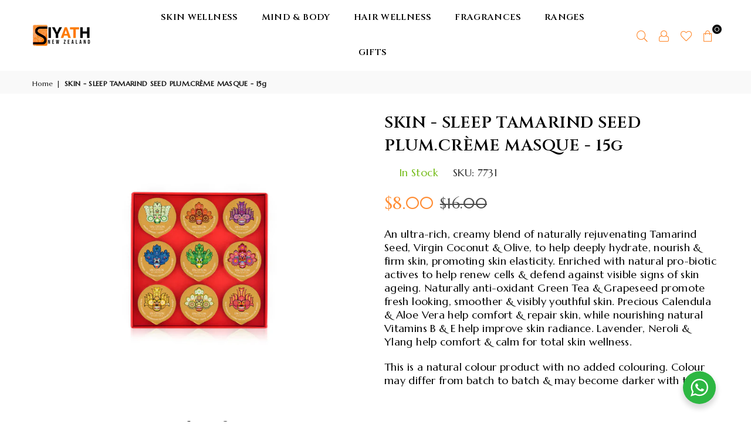

--- FILE ---
content_type: text/html; charset=utf-8
request_url: https://siyath.co.nz/products/skin-sleep-tamarind-seed-plum-creme-masque-15g
body_size: 42458
content:
<!doctype html>
<html class="no-js" lang="en" ><head>


<meta charset="utf-8"><meta http-equiv="X-UA-Compatible" content="IE=edge,chrome=1"><meta name="viewport" content="width=device-width, initial-scale=1.0"><meta name="theme-color" content="#000000"><meta name="format-detection" content="telephone=no"><link rel="canonical" href="https://siyath.co.nz/products/skin-sleep-tamarind-seed-plum-creme-masque-15g"><link rel="preconnect" href="https://cdn.shopify.com" crossorigin><link rel="dns-prefetch" href="https://siyath.co.nz" crossorigin><link rel="dns-prefetch" href="https://spa-ceylon-new-zealand.myshopify.com" crossorigin><link rel="preconnect" href="https://fonts.shopifycdn.com" crossorigin><link rel="shortcut icon" href="//siyath.co.nz/cdn/shop/files/siyath_fav_32x32.png?v=1691073940" type="image/png"><title>SKIN - SLEEP TAMARIND SEED PLUM.CRÈME MASQUE - 15g &ndash; Siyath - The Luxury Ayurveda Wellness Store</title><meta name="description" content="An ultra-rich, creamy blend of naturally rejuvenating Tamarind Seed, Virgin Coconut &amp;amp; Olive, to help deeply hydrate, nourish &amp;amp; firm skin, promoting skin elasticity. Enriched with natural pro-biotic actives to help renew cells &amp;amp; defend against visible signs of skin ageing. Naturally anti-oxidant Green Tea &amp;a"><!-- /snippets/social-meta-tags.liquid --> <meta name="keywords" content="Siyath - The Luxury Ayurveda Wellness Store, siyath.co.nz" /><meta name="author" content="Sanjay Khunt"><meta property="og:site_name" content="Siyath - The Luxury Ayurveda Wellness Store"><meta property="og:url" content="https://siyath.co.nz/products/skin-sleep-tamarind-seed-plum-creme-masque-15g"><meta property="og:title" content="SKIN - SLEEP TAMARIND SEED PLUM.CRÈME MASQUE - 15g"><meta property="og:type" content="product"><meta property="og:description" content="An ultra-rich, creamy blend of naturally rejuvenating Tamarind Seed, Virgin Coconut &amp;amp; Olive, to help deeply hydrate, nourish &amp;amp; firm skin, promoting skin elasticity. Enriched with natural pro-biotic actives to help renew cells &amp;amp; defend against visible signs of skin ageing. Naturally anti-oxidant Green Tea &amp;a"><meta property="og:price:amount" content="8.00"><meta property="og:price:currency" content="NZD"><meta property="og:image" content="http://siyath.co.nz/cdn/shop/products/mask-9-box-2_1200x1200.jpg?v=1689850953"><meta property="og:image:secure_url" content="https://siyath.co.nz/cdn/shop/products/mask-9-box-2_1200x1200.jpg?v=1689850953"><meta name="twitter:card" content="summary_large_image"><meta name="twitter:title" content="SKIN - SLEEP TAMARIND SEED PLUM.CRÈME MASQUE - 15g"><meta name="twitter:description" content="An ultra-rich, creamy blend of naturally rejuvenating Tamarind Seed, Virgin Coconut &amp;amp; Olive, to help deeply hydrate, nourish &amp;amp; firm skin, promoting skin elasticity. Enriched with natural pro-biotic actives to help renew cells &amp;amp; defend against visible signs of skin ageing. Naturally anti-oxidant Green Tea &amp;a">
<link rel="preconnect" href="https://fonts.googleapis.com"><link rel="preconnect" href="https://fonts.gstatic.com" crossorigin><link href="https://fonts.googleapis.com/css2?family=Marcellus:wght@300;400;500;600;700&family=Cinzel:wght@300;400;500;600;700&family=Alata:wght@300;400;500;600;700&display=swap" rel="stylesheet"><style type="text/css">:root{--ft1:'Marcellus';--ft2:'Cinzel';--ft3:'Alata';--site_gutter:15px;--grid_gutter:30px;--grid_gutter_sm:15px; --input_height:38px;--input_height_sm:32px;--error:#d20000}*,::after,::before{box-sizing:border-box}article,aside,details,figcaption,figure,footer,header,hgroup,main,menu,nav,section,summary{display:block}body,button,input,select,textarea{font-family:-apple-system,BlinkMacSystemFont,"Segoe UI","Roboto","Oxygen","Ubuntu","Cantarell","Helvetica Neue",sans-serif;-webkit-font-smoothing:antialiased;-webkit-text-size-adjust:100%}a{background-color:transparent}a,a:after,a:before{transition:all .3s ease-in-out}b,strong{font-weight:700;}em{font-style:italic}small{font-size:80%}sub,sup{font-size:75%;line-height:0;position:relative;vertical-align:baseline}sup{top:-.5em}sub{bottom:-.25em}img{max-width:100%;border:0}button,input,optgroup,select,textarea{color:inherit;font:inherit;margin:0;outline:0}button[disabled],input[disabled]{cursor:default}[type=button]::-moz-focus-inner,[type=reset]::-moz-focus-inner,[type=submit]::-moz-focus-inner,button::-moz-focus-inner{border-style:none;padding:0}[type=button]:-moz-focusring,[type=reset]:-moz-focusring,[type=submit]:-moz-focusring,button:-moz-focusring{outline:1px dotted ButtonText}input[type=email],input[type=number],input[type=password],input[type=search]{-webkit-appearance:none;-moz-appearance:none}table{width:100%;border-collapse:collapse;border-spacing:0}td,th{padding:0}textarea{overflow:auto;-webkit-appearance:none;-moz-appearance:none}[tabindex='-1']:focus{outline:0}a,img{outline:0!important;border:0}[role=button],a,button,input,label,select,textarea{touch-action:manipulation}.fl,.flex{display:flex}.fl1,.flex-item{flex:1}.clearfix::after{content:'';display:table;clear:both}.clear{clear:both}.icon__fallback-text,.v-hidden{position:absolute!important;overflow:hidden;clip:rect(0 0 0 0);height:1px;width:1px;margin:-1px;padding:0;border:0}.visibility-hidden{visibility:hidden}.js-focus-hidden:focus{outline:0}.no-js:not(html),.no-js .js{display:none}.no-js .no-js:not(html){display:block}.skip-link:focus{clip:auto;width:auto;height:auto;margin:0;color:#111;background-color:#fff;padding:10px;opacity:1;z-index:10000;transition:none}blockquote{background:#f8f8f8;font-weight:600;font-size:15px;font-style:normal;text-align:center;padding:0 30px;margin:0}.rte blockquote{padding:25px;margin-bottom:20px}blockquote p+cite{margin-top:7.5px}blockquote cite{display:block;font-size:13px;font-style:inherit}code,pre{font-family:Consolas,monospace;font-size:1em}pre{overflow:auto}.rte:last-child{margin-bottom:0}.rte .h1,.rte .h2,.rte .h3,.rte .h4,.rte .h5,.rte .h6,.rte h1,.rte h2,.rte h3,.rte h4,.rte h5,.rte h6{margin-top:15px;margin-bottom:7.5px}.rte .h1:first-child,.rte .h2:first-child,.rte .h3:first-child,.rte .h4:first-child,.rte .h5:first-child,.rte .h6:first-child,.rte h1:first-child,.rte h2:first-child,.rte h3:first-child,.rte h4:first-child,.rte h5:first-child,.rte h6:first-child{margin-top:0}.rte li{margin-bottom:4px;list-style:inherit}.rte li:last-child{margin-bottom:0}.rte-setting{margin-bottom:11.11111px}.rte-setting:last-child{margin-bottom:0}p:last-child{margin-bottom:0}li{list-style:none}.fine-print{font-size:1.07692em;font-style:italic;margin:20px 0}.txt--minor{font-size:80%}.txt--emphasis{font-style:italic}.icon{display:inline-block;width:20px;height:20px;vertical-align:middle;fill:currentColor}.no-svg .icon{display:none}svg.icon:not(.icon--full-color) circle,svg.icon:not(.icon--full-color) ellipse,svg.icon:not(.icon--full-color) g,svg.icon:not(.icon--full-color) line,svg.icon:not(.icon--full-color) path,svg.icon:not(.icon--full-color) polygon,svg.icon:not(.icon--full-color) polyline,svg.icon:not(.icon--full-color) rect,symbol.icon:not(.icon--full-color) circle,symbol.icon:not(.icon--full-color) ellipse,symbol.icon:not(.icon--full-color) g,symbol.icon:not(.icon--full-color) line,symbol.icon:not(.icon--full-color) path,symbol.icon:not(.icon--full-color) polygon,symbol.icon:not(.icon--full-color) polyline,symbol.icon:not(.icon--full-color) rect{fill:inherit;stroke:inherit}.no-svg .icon__fallback-text{position:static!important;overflow:inherit;clip:none;height:auto;width:auto;margin:0}ol,ul{margin:0;padding:0}ol{list-style:decimal}.list--inline{padding:0;margin:0}.list--inline li{display:inline-block;margin-bottom:0;vertical-align:middle}.rte img{height:auto}.rte table{table-layout:fixed}.rte ol,.rte ul{margin:20px 0 30px 30px}.rte ol.list--inline,.rte ul.list--inline{margin-left:0}.rte ul{list-style:disc outside}.rte ul ul{list-style:circle outside}.rte ul ul ul{list-style:square outside}.rte a:not(.btn){padding-bottom:1px}.tc .rte ol,.tc .rte ul,.tc.rte ol,.tc.rte ul{margin-left:0;list-style-position:inside}.rte__table-wrapper{max-width:100%;overflow:auto;-webkit-overflow-scrolling:touch}svg:not(:root){overflow:hidden}.video-wrapper{position:relative;overflow:hidden;max-width:100%;padding-bottom:56.25%;height:0;height:auto}.video-wrapper iframe{position:absolute;top:0;left:0;width:100%;height:100%}form{margin:0}legend{border:0;padding:0}button,input[type=submit],label[for]{cursor:pointer}input[type=text]{-webkit-appearance:none;-moz-appearance:none}[type=checkbox]+label,[type=radio]+label{display:inline-block;margin-bottom:0}textarea{min-height:100px}input[type=checkbox],input[type=radio]{margin:0 5px 0 0;vertical-align:middle}select::-ms-expand{display:none}.label--hidden{position:absolute;height:0;width:0;margin-bottom:0;overflow:hidden;clip:rect(1px,1px,1px,1px)}.form-vertical input,.form-vertical select,.form-vertical textarea{display:block;width:100%}.form-vertical [type=checkbox],.form-vertical [type=radio]{display:inline-block;width:auto;margin-right:5px}.form-vertical .btn,.form-vertical [type=submit]{display:inline-block;width:auto}.grid--table{display:table;table-layout:fixed;width:100%}.grid--table>.gitem{float:none;display:table-cell;vertical-align:middle}.is-transitioning{display:block!important;visibility:visible!important}.mr0{margin:0 !important;}.pd0{ padding:0 !important;}.db{display:block}.dbi{display:inline-block}.dn, .hidden,.btn.loading .txt {display:none}.of_hidden {overflow:hidden}.pa {position:absolute}.pr {position:relative}.fw-300{font-weight:300}.fw-400{font-weight:400}.fw-500{font-weight:500}.fw-600{font-weight:600}b,strong,.fw-700{font-weight:700}em, .em{font-style:italic}.tt-u{text-transform:uppercase}.tt-l{text-transform:lowercase}.tt-c{text-transform:capitalize}.tt-n{text-transform:none}.list-bullet,.list-arrow,.list-square,.order-list{padding:0 0 15px 15px;}.list-bullet li {list-style:disc; padding:4px 0; }.list-bullet ul, .list-circle ul, .list-arrow ul, .order-list li {padding-left:15px;}.list-square li {list-style:square; padding:4px 0; } .list-arrow li {list-style:disclosure-closed; padding:4px 0; }.order-list li {list-style:decimal; padding:4px 0; }.tdn {text-decoration:none!important}.tdu {text-decoration:underline}.imgFt{position:absolute;top:0;left:0;width:100%;height:100%;object-fit:cover; object-position:center; }.imgFl { display:block; width:100%; height:auto; }.imgWrapper { display:block; margin:auto; }.autoHt { height:auto; }.bgImg { background-size:cover; background-repeat:no-repeat; background-position:center; }.grid-sizer{width:25%; position:absolute}.w_auto {width:auto!important}.h_auto{height:auto}.w_100{width:100%!important}.h_100{height:100%!important}.pd10 {padding:10px;}.grid{display:flex;flex-wrap:wrap;list-style:none;margin:0 -7.5px }.gitem{flex:0 0 auto;padding-left:7.5px;padding-right:7.5px;width:100%}.col-1,.rwcols-1 .gitem, .wd100{width:100%}.col-2,.rwcols-2 .gitem,.wd50{width:50%}.col-3,.rwcols-3 .gitem,.wd33{width:33.33333%}.col-4,.rwcols-4 .gitem,.wd25{width:25%}.col-5,.rwcols-5 .gitem,.wd20{width:20%}.col-6,.rwcols-6 .gitem,.wd16{width:16.66667%}.col-7,.rwcols-7 .gitem,.wd14{width:14.28571%}.col-8,.rwcols-8 .gitem,.wd12{width:12.5%}.col-9,.rwcols-9 .gitem,.wd11{width:11.11111%}.col-10,.rwcols-10 .gitem,.wd10{width:10%}.wd30{width:30%}.wd37{width:37.5%}.wd40{width:40%}.wd60{width:60%}.wd62{width:62.5%}.wd66{width:66.66667%}.wd70{width:70%}.wd75{width:75%}.wd80{width:80%}.wd83{width:83.33333%}.wd87{width:87.5%}.wd90{width:90%}.wd100{width:100%}.show{display:block!important}.hide{display:none!important}.grid-products{margin:0 -0.0px}.grid-products .gitem{padding-left:0.0px;padding-right:0.0px}.f-row{flex-direction:row}.f-col{flex-direction:column}.f-wrap{flex-wrap:wrap}.f-nowrap{flex-wrap:nowrap}.f-jcs{justify-content:flex-start}.f-jce{justify-content:flex-end}.f-jcc{justify-content:center}.f-jcsb{justify-content:space-between}.f-jcsa{justify-content:space-around}.f-jcse{justify-content:space-evenly}.f-ais{align-items:flex-start}.f-aie{align-items:flex-end}.f-aic{align-items:center}.f-aib{align-items:baseline}.f-aist{align-items:stretch}.f-acs{align-content:flex-start}.f-ace{align-content:flex-end}.f-acc{align-content:center}.f-acsb{align-content:space-between}.f-acsa{align-content:space-around}.f-acst{align-content:stretch}.f-asa{align-self:auto}.f-ass{align-self:flex-start}.f-ase{align-self:flex-end}.f-asc{align-self:center}.f-asb{align-self:baseline}.f-asst{align-self:stretch}.order0{order:0}.order1{order:1}.order2{order:2}.order3{order:3}.tl{text-align:left!important}.tc{text-align:center!important}.tr{text-align:right!important}.m_auto{margin-left:auto;margin-right:auto}.ml_auto{margin-left:auto}.mr_auto{margin-right:auto}.m0{margin:0!important}.mt0{margin-top:0!important}.ml0{margin-left:0!important}.mr0{margin-right:0!important}.mb0{margin-bottom:0!important}.ml5{margin-left:5px}.mt5{margin-top:5px}.mr5{margin-right:5px}.mb5{margin-bottom:5px}.ml10{margin-left:10px}.mt10{margin-top:10px}.mr10{margin-right:10px}.mb10{margin-bottom:10px}.ml15{margin-left:15px}.mt15{margin-top:15px}.mr15{margin-right:15px}.mb15{margin-bottom:15px}.ml20{margin-left:20px}.mt20{margin-top:20px!important}.mr20{margin-right:20px}.mb20{margin-bottom:20px}.ml25{margin-left:25px}.mt25{margin-top:25px}.mr25{margin-right:25px}.mb25{margin-bottom:25px}.ml30{margin-left:30px}.mt30{margin-top:30px}.mr30{margin-right:30px}.mb30{margin-bottom:30px}.mb35{margin-bottom:35px}.mb40{margin-bottom:40px}.mb45{margin-bottom:45px}.mb50{margin-bottom:50px}@media (min-width:768px){.col-md-1{width:100%}.col-md-2,.rwcols-md-2 .gitem,.wd50-md{width:50%}.col-md-3,.rwcols-md-3 .gitem,.wd33-md{width:33.33333%}.col-md-4,.rwcols-md-4 .gitem,.wd25-md{width:25%}.col-md-5,.rwcols-md-5 .gitem,.wd20-md{width:20%}.col-md-6,.rwcols-md-6 .gitem,.wd16-md{width:16.66667%}.col-md-7,.rwcols-md-7 .gitem,.wd14-md{width:14.28571%}.col-md-8,.rwcols-md-8 .gitem,.wd12-md{width:12.5%}.col-md-9,.rwcols-md-9 .gitem,.wd11-md{width:11.11111%}.col-md-10,.rwcols-md-10 .gitem,.wd10-md{width:10%}.wd30-md{width:30%}.wd37-md{width:37.5%}.wd40-md{width:40%}.wd60-md{width:60%}.wd62-md{width:62.5%}.wd66-md{width:66.66667%}.wd70-md{width:70%}.wd75-md{width:75%}.wd80-md{width:80%}.wd83-md{width:83.33333%}.wd87-md{width:87.5%}.wd90-md{width:90%}.tl-md{text-align:left!important}.tc-md{text-align:center!important}.tr-md{text-align:right!important}.f-row-md{flex-direction:row}.f-col-md{flex-direction:column}.f-wrap-md{flex-wrap:wrap}.f-nowrap-md{flex-wrap:nowrap}.f-jcs-md{justify-content:flex-start}.f-jce-md{justify-content:flex-end}.f-jcc-md{justify-content:center}.f-jcsb-md{justify-content:space-between}.f-jcsa-md{justify-content:space-around}.f-jcse-md{justify-content:space-evenly}.f-ais-md{align-items:flex-start}.f-aie-md{align-items:flex-end}.f-aic-md{align-items:center}.f-aib-md{align-items:baseline}.f-aist-md{align-items:stretch}.f-acs-md{align-content:flex-start}.f-ace-md{align-content:flex-end}.f-acc-md{align-content:center}.f-acsb-md{align-content:space-between}.f-acsa-md{align-content:space-around}.f-acst-md{align-content:stretch}.f-asa-md{align-self:auto}.f-ass-md{align-self:flex-start}.f-ase-md{align-self:flex-end}.f-asc-md{align-self:center}.f-asb-md{align-self:baseline}.f-asst-md{align-self:stretch}.mb0-md{margin-bottom:0}.mb5-md{margin-bottom:5px}.mb10-md{margin-bottom:10px}.mb15-md{margin-bottom:15px}.mb20-md{margin-bottom:20px}.mb25-md{margin-bottom:25px}.mb30-md{margin-bottom:30px}.mb35-md{margin-bottom:35px}.mb40-md{margin-bottom:40px}.mb45-md{margin-bottom:45px}.mb50-md{margin-bottom:50px}}@media (min-width:1025px){.grid{margin:0 -15px }.gitem{padding-left:15px;padding-right:15px }.col-lg-1{width:100%}.col-lg-2,.rwcols-lg-2 .gitem,.wd50-lg{width:50%}.col-lg-3,.rwcols-lg-3 .gitem,.wd33-lg{width:33.33333%}.col-lg-4,.rwcols-lg-4 .gitem,.wd25-lg{width:25%}.col-lg-5,.rwcols-lg-5 .gitem,.wd20-lg{width:20%}.col-lg-6,.rwcols-lg-6 .gitem,.wd16-lg{width:16.66667%}.col-lg-7,.rwcols-lg-7 .gitem,.wd14-lg{width:14.28571%}.col-lg-8,.rwcols-lg-8 .gitem,.wd12-lg{width:12.5%}.col-lg-9,.rwcols-lg-9 .gitem,.wd11-lg{width:11.11111%}.col-lg-10,.rwcols-lg-10 .gitem,.wd10-lg{width:10%}.wd30-lg{width:30%}.wd37-lg{width:37.5%}.wd40-lg{width:40%}.wd60-lg{width:60%}.wd62-lg{width:62.5%}.wd66-lg{width:66.66667%}.wd70-lg{width:70%}.wd75-lg{width:75%}.wd80-lg{width:80%}.wd83-lg{width:83.33333%}.wd87-lg{width:87.5%}.wd90-lg{width:90%}.show-lg{display:block!important}.hide-lg{display:none!important}.f-row-lg{flex-direction:row}.f-col-lg{flex-direction:column}.f-wrap-lg{flex-wrap:wrap}.f-nowrap-lg{flex-wrap:nowrap}.tl-lg {text-align:left!important}.tc-lg {text-align:center!important}.tr-lg {text-align:right!important}.grid-products{margin:0 -10.0px}.grid-products .gitem{padding-left:10.0px;padding-right:10.0px}}@media (min-width:1280px){.col-xl-1{width:100%}.col-xl-2,.rwcols-xl-2 .gitem,.wd50-xl{width:50%}.col-xl-3,.rwcols-xl-3 .gitem,.wd33-xl{width:33.33333%}.col-xl-4,.rwcols-xl-4 .gitem,.wd25-xl{width:25%}.col-xl-5,.rwcols-xl-5 .gitem,.wd20-xl{width:20%}.col-xl-6,.rwcols-xl-6 .gitem,.wd16-xl{width:16.66667%}.col-xl-7,.rwcols-xl-7 .gitem,.wd14-xl{width:14.28571%}.col-xl-8,.rwcols-xl-8 .gitem,.wd12-xl{width:12.5%}.col-xl-9,.rwcols-xl-9 .gitem,.wd11-xl{width:11.11111%}.col-xl-10,.rwcols-xl-10 .gitem,.wd10-xl{width:10%}.wd30-xl{width:30%}.wd37-xl{width:37.5%}.wd40-xl{width:40%}.wd60-xl{width:60%}.wd62-xl{width:62.5%}.wd66-xl{width:66.66667%}.wd70-xl{width:70%}.wd75-xl{width:75%}.wd80-xl{width:80%}.wd83-xl{width:83.33333%}.wd87-xl{width:87.5%}.wd90-xl{width:90%}.show-xl{display:block!important}.hide-xl{display:none!important}.f-wrap-xl{flex-wrap:wrap}.f-col-xl{flex-direction:column}.tl-xl {text-align:left!important}.tc-xl {text-align:center!important}.tr-xl {text-align:right!important}}@media only screen and (min-width:768px) and (max-width:1025px){.show-md{display:block!important}.hide-md{display:none!important}}@media only screen and (max-width:767px){.show-sm{display:block!important}.hide-sm{display:none!important}}@font-face{font-family:Adorn-Icons;src:url("//siyath.co.nz/cdn/shop/t/4/assets/adorn-icons.woff2?v=23110375483909177801690973374") format('woff2'),url("//siyath.co.nz/cdn/shop/t/4/assets/adorn-icons.woff?v=3660380726993999231690973374") format('woff');font-weight:400;font-style:normal;font-display:swap}.at{font:normal normal normal 15px/1 Adorn-Icons;speak:none;text-transform:none;display:inline-block;vertical-align:middle;text-rendering:auto;-webkit-font-smoothing:antialiased;-moz-osx-font-smoothing:grayscale}.page-width { margin:0 auto; padding-left:10px; padding-right:10px; max-width:1200px; }.fullwidth { max-width:100%; padding-left:10px; padding-right:10px; }@media only screen and (min-width:766px) { .page-width { padding-left:15px; padding-right:15px; }.fullwidth { padding-left:15px; padding-right:15px; }}@media only screen and (min-width:1280px){.fullwidth { padding-left:55px; padding-right:55px; }}.fullwidth.npd { padding-left:0; padding-right:0; }</style><link rel="stylesheet" href="//siyath.co.nz/cdn/shop/t/4/assets/theme.css?v=147235243428790701361696233220" type="text/css" media="all">    <script src="//siyath.co.nz/cdn/shop/t/4/assets/lazysizes.js?v=87699819761267479901690973374" async></script>  <script src="//siyath.co.nz/cdn/shop/t/4/assets/jquery.min.js?v=115860211936397945481690973374"defer="defer"></script><script>var theme = {strings:{addToCart:"Add to cart",preOrder:"Pre-Order",soldOut:"Sold out",unavailable:"Unavailable",showMore:"Show More",showLess:"Show Less"},mlcurrency:false,moneyFormat:"${{amount}}",currencyFormat:"money_with_currency_format",shopCurrency:"NZD",autoCurrencies:false,money_currency_format:"${{amount}} NZD",money_format:"${{amount}}",ajax_cart:true,fixedHeader:true,animation:true,animationMobile:false,searchresult:"See all results",wlAvailable:"Available in Wishlist",rtl:false,};document.documentElement.className = document.documentElement.className.replace('no-js', 'js');var Metatheme = null,thm = 'Avone', shpeml = 'sales@siyath.co.nz', dmn = window.location.hostname;        window.lazySizesConfig = window.lazySizesConfig || {};window.lazySizesConfig.loadMode = 1;      window.lazySizesConfig.loadHidden = false;        window.shopUrl = 'https://siyath.co.nz';      window.routes = {        cart_add_url: '/cart/add',        cart_change_url: '/cart/change',        cart_update_url: '/cart/update',        cart_url: '/cart',        predictive_search_url: '/search/suggest'      };      window.cartStrings = {        error: `There was an error while updating your cart. Please try again.`,        quantityError: `You can only add [quantity] of this item.`      };</script><script src="//siyath.co.nz/cdn/shop/t/4/assets/vendor.js?v=154559527474465178371690973375" defer="defer"></script>
   <script>window.performance && window.performance.mark && window.performance.mark('shopify.content_for_header.start');</script><meta name="google-site-verification" content="tNcxrsFiN7vcsGvdUi6Da9-6fEuBlO0fc4AMrHihuvo">
<meta id="shopify-digital-wallet" name="shopify-digital-wallet" content="/79634694430/digital_wallets/dialog">
<meta name="shopify-checkout-api-token" content="783317b055c59819002647d7b0f1fff6">
<meta id="in-context-paypal-metadata" data-shop-id="79634694430" data-venmo-supported="false" data-environment="production" data-locale="en_US" data-paypal-v4="true" data-currency="NZD">
<link rel="alternate" type="application/json+oembed" href="https://siyath.co.nz/products/skin-sleep-tamarind-seed-plum-creme-masque-15g.oembed">
<script async="async" data-src="/checkouts/internal/preloads.js?locale=en-NZ"></script>
<link rel="preconnect" href="https://shop.app" crossorigin="anonymous">
<script async="async" data-src="https://shop.app/checkouts/internal/preloads.js?locale=en-NZ&shop_id=79634694430" crossorigin="anonymous"></script>
<script id="apple-pay-shop-capabilities" type="application/json">{"shopId":79634694430,"countryCode":"NZ","currencyCode":"NZD","merchantCapabilities":["supports3DS"],"merchantId":"gid:\/\/shopify\/Shop\/79634694430","merchantName":"Siyath - The Luxury Ayurveda Wellness Store","requiredBillingContactFields":["postalAddress","email","phone"],"requiredShippingContactFields":["postalAddress","email","phone"],"shippingType":"shipping","supportedNetworks":["visa","masterCard","amex","jcb"],"total":{"type":"pending","label":"Siyath - The Luxury Ayurveda Wellness Store","amount":"1.00"},"shopifyPaymentsEnabled":true,"supportsSubscriptions":true}</script>
<script id="shopify-features" type="application/json">{"accessToken":"783317b055c59819002647d7b0f1fff6","betas":["rich-media-storefront-analytics"],"domain":"siyath.co.nz","predictiveSearch":true,"shopId":79634694430,"locale":"en"}</script>
<script>var Shopify = Shopify || {};
Shopify.shop = "spa-ceylon-new-zealand.myshopify.com";
Shopify.locale = "en";
Shopify.currency = {"active":"NZD","rate":"1.0"};
Shopify.country = "NZ";
Shopify.theme = {"name":"Avone 02.08.2023","id":155881177374,"schema_name":"Avone","schema_version":"5.1","theme_store_id":null,"role":"main"};
Shopify.theme.handle = "null";
Shopify.theme.style = {"id":null,"handle":null};
Shopify.cdnHost = "siyath.co.nz/cdn";
Shopify.routes = Shopify.routes || {};
Shopify.routes.root = "/";</script>
<script type="module">!function(o){(o.Shopify=o.Shopify||{}).modules=!0}(window);</script>
<script>!function(o){function n(){var o=[];function n(){o.push(Array.prototype.slice.apply(arguments))}return n.q=o,n}var t=o.Shopify=o.Shopify||{};t.loadFeatures=n(),t.autoloadFeatures=n()}(window);</script>
<script>
  window.ShopifyPay = window.ShopifyPay || {};
  window.ShopifyPay.apiHost = "shop.app\/pay";
  window.ShopifyPay.redirectState = null;
</script>
<script id="shop-js-analytics" type="application/json">{"pageType":"product"}</script>
<script defer="defer" async type="module" data-src="//siyath.co.nz/cdn/shopifycloud/shop-js/modules/v2/client.init-shop-cart-sync_COMZFrEa.en.esm.js"></script>
<script defer="defer" async type="module" data-src="//siyath.co.nz/cdn/shopifycloud/shop-js/modules/v2/chunk.common_CdXrxk3f.esm.js"></script>
<script type="module">
  await import("//siyath.co.nz/cdn/shopifycloud/shop-js/modules/v2/client.init-shop-cart-sync_COMZFrEa.en.esm.js");
await import("//siyath.co.nz/cdn/shopifycloud/shop-js/modules/v2/chunk.common_CdXrxk3f.esm.js");

  window.Shopify.SignInWithShop?.initShopCartSync?.({"fedCMEnabled":true,"windoidEnabled":true});

</script>
<script>
  window.Shopify = window.Shopify || {};
  if (!window.Shopify.featureAssets) window.Shopify.featureAssets = {};
  window.Shopify.featureAssets['shop-js'] = {"shop-cart-sync":["modules/v2/client.shop-cart-sync_CRSPkpKa.en.esm.js","modules/v2/chunk.common_CdXrxk3f.esm.js"],"init-fed-cm":["modules/v2/client.init-fed-cm_DO1JVZ96.en.esm.js","modules/v2/chunk.common_CdXrxk3f.esm.js"],"init-windoid":["modules/v2/client.init-windoid_hXardXh0.en.esm.js","modules/v2/chunk.common_CdXrxk3f.esm.js"],"init-shop-email-lookup-coordinator":["modules/v2/client.init-shop-email-lookup-coordinator_jpxQlUsx.en.esm.js","modules/v2/chunk.common_CdXrxk3f.esm.js"],"shop-toast-manager":["modules/v2/client.shop-toast-manager_C-K0q6-t.en.esm.js","modules/v2/chunk.common_CdXrxk3f.esm.js"],"shop-button":["modules/v2/client.shop-button_B6dBoDg5.en.esm.js","modules/v2/chunk.common_CdXrxk3f.esm.js"],"shop-login-button":["modules/v2/client.shop-login-button_BHRMsoBb.en.esm.js","modules/v2/chunk.common_CdXrxk3f.esm.js","modules/v2/chunk.modal_C89cmTvN.esm.js"],"shop-cash-offers":["modules/v2/client.shop-cash-offers_p6Pw3nax.en.esm.js","modules/v2/chunk.common_CdXrxk3f.esm.js","modules/v2/chunk.modal_C89cmTvN.esm.js"],"avatar":["modules/v2/client.avatar_BTnouDA3.en.esm.js"],"init-shop-cart-sync":["modules/v2/client.init-shop-cart-sync_COMZFrEa.en.esm.js","modules/v2/chunk.common_CdXrxk3f.esm.js"],"init-shop-for-new-customer-accounts":["modules/v2/client.init-shop-for-new-customer-accounts_BNQiNx4m.en.esm.js","modules/v2/client.shop-login-button_BHRMsoBb.en.esm.js","modules/v2/chunk.common_CdXrxk3f.esm.js","modules/v2/chunk.modal_C89cmTvN.esm.js"],"pay-button":["modules/v2/client.pay-button_CRuQ9trT.en.esm.js","modules/v2/chunk.common_CdXrxk3f.esm.js"],"init-customer-accounts-sign-up":["modules/v2/client.init-customer-accounts-sign-up_Q1yheB3t.en.esm.js","modules/v2/client.shop-login-button_BHRMsoBb.en.esm.js","modules/v2/chunk.common_CdXrxk3f.esm.js","modules/v2/chunk.modal_C89cmTvN.esm.js"],"checkout-modal":["modules/v2/client.checkout-modal_DtXVhFgQ.en.esm.js","modules/v2/chunk.common_CdXrxk3f.esm.js","modules/v2/chunk.modal_C89cmTvN.esm.js"],"init-customer-accounts":["modules/v2/client.init-customer-accounts_B5rMd0lj.en.esm.js","modules/v2/client.shop-login-button_BHRMsoBb.en.esm.js","modules/v2/chunk.common_CdXrxk3f.esm.js","modules/v2/chunk.modal_C89cmTvN.esm.js"],"lead-capture":["modules/v2/client.lead-capture_CmGCXBh3.en.esm.js","modules/v2/chunk.common_CdXrxk3f.esm.js","modules/v2/chunk.modal_C89cmTvN.esm.js"],"shop-follow-button":["modules/v2/client.shop-follow-button_CV5C02lv.en.esm.js","modules/v2/chunk.common_CdXrxk3f.esm.js","modules/v2/chunk.modal_C89cmTvN.esm.js"],"shop-login":["modules/v2/client.shop-login_Bz_Zm_XZ.en.esm.js","modules/v2/chunk.common_CdXrxk3f.esm.js","modules/v2/chunk.modal_C89cmTvN.esm.js"],"payment-terms":["modules/v2/client.payment-terms_D7XnU2ez.en.esm.js","modules/v2/chunk.common_CdXrxk3f.esm.js","modules/v2/chunk.modal_C89cmTvN.esm.js"]};
</script>
<script>(function() {
  var isLoaded = false;
  function asyncLoad() {
    if (isLoaded) return;
    isLoaded = true;
    var urls = ["https:\/\/sdks.automizely.com\/conversions\/v1\/conversions.js?app_connection_id=e8c3bc0881ae4cdeaa706004357cf4ac\u0026mapped_org_id=5c5f7b2d52f8e08433b8d067d37f5be0_v1\u0026shop=spa-ceylon-new-zealand.myshopify.com","https:\/\/static-us.afterpay.com\/shopify\/afterpay-attract\/afterpay-attract-widget.js?shop=spa-ceylon-new-zealand.myshopify.com","https:\/\/cdn.shopify.com\/s\/files\/1\/0796\/3469\/4430\/t\/4\/assets\/pop_79634694430.js?v=1691774517\u0026shop=spa-ceylon-new-zealand.myshopify.com","https:\/\/loy.shopapps.site\/v2\/js\/loyaltiesWidget.js?shop=spa-ceylon-new-zealand.myshopify.com"];
    for (var i = 0; i < urls.length; i++) {
      var s = document.createElement('script');
      s.type = 'text/javascript';
      s.async = true;
      s.src = urls[i];
      var x = document.getElementsByTagName('script')[0];
      x.parentNode.insertBefore(s, x);
    }
  };
  document.addEventListener('StartAsyncLoading',function(event){asyncLoad();});if(window.attachEvent) {
    window.attachEvent('onload', function(){});
  } else {
    window.addEventListener('load', function(){}, false);
  }
})();</script>
<script id="__st">var __st={"a":79634694430,"offset":46800,"reqid":"1cf5b518-17a2-4ebc-b2dd-9e81b2b2c1af-1763222833","pageurl":"siyath.co.nz\/products\/skin-sleep-tamarind-seed-plum-creme-masque-15g","u":"b7b528665540","p":"product","rtyp":"product","rid":8507240251678};</script>
<script>window.ShopifyPaypalV4VisibilityTracking = true;</script>
<script id="captcha-bootstrap">!function(){'use strict';const t='contact',e='account',n='new_comment',o=[[t,t],['blogs',n],['comments',n],[t,'customer']],c=[[e,'customer_login'],[e,'guest_login'],[e,'recover_customer_password'],[e,'create_customer']],r=t=>t.map((([t,e])=>`form[action*='/${t}']:not([data-nocaptcha='true']) input[name='form_type'][value='${e}']`)).join(','),a=t=>()=>t?[...document.querySelectorAll(t)].map((t=>t.form)):[];function s(){const t=[...o],e=r(t);return a(e)}const i='password',u='form_key',d=['recaptcha-v3-token','g-recaptcha-response','h-captcha-response',i],f=()=>{try{return window.sessionStorage}catch{return}},m='__shopify_v',_=t=>t.elements[u];function p(t,e,n=!1){try{const o=window.sessionStorage,c=JSON.parse(o.getItem(e)),{data:r}=function(t){const{data:e,action:n}=t;return t[m]||n?{data:e,action:n}:{data:t,action:n}}(c);for(const[e,n]of Object.entries(r))t.elements[e]&&(t.elements[e].value=n);n&&o.removeItem(e)}catch(o){console.error('form repopulation failed',{error:o})}}const l='form_type',E='cptcha';function T(t){t.dataset[E]=!0}const w=window,h=w.document,L='Shopify',v='ce_forms',y='captcha';let A=!1;((t,e)=>{const n=(g='f06e6c50-85a8-45c8-87d0-21a2b65856fe',I='https://cdn.shopify.com/shopifycloud/storefront-forms-hcaptcha/ce_storefront_forms_captcha_hcaptcha.v1.5.2.iife.js',D={infoText:'Protected by hCaptcha',privacyText:'Privacy',termsText:'Terms'},(t,e,n)=>{const o=w[L][v],c=o.bindForm;if(c)return c(t,g,e,D).then(n);var r;o.q.push([[t,g,e,D],n]),r=I,A||(h.body.append(Object.assign(h.createElement('script'),{id:'captcha-provider',async:!0,src:r})),A=!0)});var g,I,D;w[L]=w[L]||{},w[L][v]=w[L][v]||{},w[L][v].q=[],w[L][y]=w[L][y]||{},w[L][y].protect=function(t,e){n(t,void 0,e),T(t)},Object.freeze(w[L][y]),function(t,e,n,w,h,L){const[v,y,A,g]=function(t,e,n){const i=e?o:[],u=t?c:[],d=[...i,...u],f=r(d),m=r(i),_=r(d.filter((([t,e])=>n.includes(e))));return[a(f),a(m),a(_),s()]}(w,h,L),I=t=>{const e=t.target;return e instanceof HTMLFormElement?e:e&&e.form},D=t=>v().includes(t);t.addEventListener('submit',(t=>{const e=I(t);if(!e)return;const n=D(e)&&!e.dataset.hcaptchaBound&&!e.dataset.recaptchaBound,o=_(e),c=g().includes(e)&&(!o||!o.value);(n||c)&&t.preventDefault(),c&&!n&&(function(t){try{if(!f())return;!function(t){const e=f();if(!e)return;const n=_(t);if(!n)return;const o=n.value;o&&e.removeItem(o)}(t);const e=Array.from(Array(32),(()=>Math.random().toString(36)[2])).join('');!function(t,e){_(t)||t.append(Object.assign(document.createElement('input'),{type:'hidden',name:u})),t.elements[u].value=e}(t,e),function(t,e){const n=f();if(!n)return;const o=[...t.querySelectorAll(`input[type='${i}']`)].map((({name:t})=>t)),c=[...d,...o],r={};for(const[a,s]of new FormData(t).entries())c.includes(a)||(r[a]=s);n.setItem(e,JSON.stringify({[m]:1,action:t.action,data:r}))}(t,e)}catch(e){console.error('failed to persist form',e)}}(e),e.submit())}));const S=(t,e)=>{t&&!t.dataset[E]&&(n(t,e.some((e=>e===t))),T(t))};for(const o of['focusin','change'])t.addEventListener(o,(t=>{const e=I(t);D(e)&&S(e,y())}));const B=e.get('form_key'),M=e.get(l),P=B&&M;t.addEventListener('DOMContentLoaded',(()=>{const t=y();if(P)for(const e of t)e.elements[l].value===M&&p(e,B);[...new Set([...A(),...v().filter((t=>'true'===t.dataset.shopifyCaptcha))])].forEach((e=>S(e,t)))}))}(h,new URLSearchParams(w.location.search),n,t,e,['guest_login'])})(!0,!0)}();</script>
<script integrity="sha256-52AcMU7V7pcBOXWImdc/TAGTFKeNjmkeM1Pvks/DTgc=" data-source-attribution="shopify.loadfeatures" defer="defer" data-src="//siyath.co.nz/cdn/shopifycloud/storefront/assets/storefront/load_feature-81c60534.js" crossorigin="anonymous"></script>
<script crossorigin="anonymous" defer="defer" data-src="//siyath.co.nz/cdn/shopifycloud/storefront/assets/shopify_pay/storefront-65b4c6d7.js?v=20250812"></script>
<script data-source-attribution="shopify.dynamic_checkout.dynamic.init">var Shopify=Shopify||{};Shopify.PaymentButton=Shopify.PaymentButton||{isStorefrontPortableWallets:!0,init:function(){window.Shopify.PaymentButton.init=function(){};var t=document.createElement("script");t.data-src="https://siyath.co.nz/cdn/shopifycloud/portable-wallets/latest/portable-wallets.en.js",t.type="module",document.head.appendChild(t)}};
</script>
<script data-source-attribution="shopify.dynamic_checkout.buyer_consent">
  function portableWalletsHideBuyerConsent(e){var t=document.getElementById("shopify-buyer-consent"),n=document.getElementById("shopify-subscription-policy-button");t&&n&&(t.classList.add("hidden"),t.setAttribute("aria-hidden","true"),n.removeEventListener("click",e))}function portableWalletsShowBuyerConsent(e){var t=document.getElementById("shopify-buyer-consent"),n=document.getElementById("shopify-subscription-policy-button");t&&n&&(t.classList.remove("hidden"),t.removeAttribute("aria-hidden"),n.addEventListener("click",e))}window.Shopify?.PaymentButton&&(window.Shopify.PaymentButton.hideBuyerConsent=portableWalletsHideBuyerConsent,window.Shopify.PaymentButton.showBuyerConsent=portableWalletsShowBuyerConsent);
</script>
<script data-source-attribution="shopify.dynamic_checkout.cart.bootstrap">document.addEventListener("DOMContentLoaded",(function(){function t(){return document.querySelector("shopify-accelerated-checkout-cart, shopify-accelerated-checkout")}if(t())Shopify.PaymentButton.init();else{new MutationObserver((function(e,n){t()&&(Shopify.PaymentButton.init(),n.disconnect())})).observe(document.body,{childList:!0,subtree:!0})}}));
</script>
<link id="shopify-accelerated-checkout-styles" rel="stylesheet" media="screen" href="https://siyath.co.nz/cdn/shopifycloud/portable-wallets/latest/accelerated-checkout-backwards-compat.css" crossorigin="anonymous">
<style id="shopify-accelerated-checkout-cart">
        #shopify-buyer-consent {
  margin-top: 1em;
  display: inline-block;
  width: 100%;
}

#shopify-buyer-consent.hidden {
  display: none;
}

#shopify-subscription-policy-button {
  background: none;
  border: none;
  padding: 0;
  text-decoration: underline;
  font-size: inherit;
  cursor: pointer;
}

#shopify-subscription-policy-button::before {
  box-shadow: none;
}

      </style>

<script>window.performance && window.performance.mark && window.performance.mark('shopify.content_for_header.end');</script><meta name="google-site-verification" content="2IrRXeJkVG7NYTWk2I04mXSqhxiMQGJofRVfbW7oD1U" />
<!-- BEGIN app block: shopify://apps/powerful-form-builder/blocks/app-embed/e4bcb1eb-35b2-42e6-bc37-bfe0e1542c9d --><script type="text/javascript" hs-ignore data-cookieconsent="ignore">
  var Globo = Globo || {};
  var globoFormbuilderRecaptchaInit = function(){};
  var globoFormbuilderHcaptchaInit = function(){};
  window.Globo.FormBuilder = window.Globo.FormBuilder || {};
  window.Globo.FormBuilder.shop = {"configuration":{"money_format":"${{amount}}"},"pricing":{"features":{"bulkOrderForm":false,"cartForm":false,"fileUpload":2,"removeCopyright":false}},"settings":{"copyright":"Powered by <a href=\"https://globosoftware.net\" target=\"_blank\">Globo</a> <a href=\"https://apps.shopify.com/form-builder-contact-form\" target=\"_blank\">Contact Form</a>","hideWaterMark":false,"reCaptcha":{"recaptchaType":"v2","siteKey":false,"languageCode":"en"},"scrollTop":false,"additionalColumns":[]},"encryption_form_id":1,"url":"https://app.powerfulform.com/"};

  if(window.Globo.FormBuilder.shop.settings.customCssEnabled && window.Globo.FormBuilder.shop.settings.customCssCode){
    const customStyle = document.createElement('style');
    customStyle.type = 'text/css';
    customStyle.innerHTML = window.Globo.FormBuilder.shop.settings.customCssCode;
    document.head.appendChild(customStyle);
  }

  window.Globo.FormBuilder.forms = [];
    
      
      
      
      window.Globo.FormBuilder.forms[12578] = {"12578":{"elements":[{"id":"group","type":"group","label":"Basic info","description":null,"elements":[{"id":"text","type":"text","label":"First Name","placeholder":"First Name","description":null,"hideLabel":false,"required":true,"columnWidth":50},{"id":"text-2","type":"text","label":"Last Name","placeholder":"Last Name","description":null,"hideLabel":false,"required":true,"columnWidth":50},{"id":"email","type":"email","label":"Email","placeholder":"Email","description":null,"hideLabel":false,"required":true,"columnWidth":50,"inputIcon":"\u003csvg aria-hidden=\"true\" focusable=\"false\" data-prefix=\"far\" data-icon=\"envelope\" class=\"svg-inline--fa fa-envelope fa-w-16\" role=\"img\" xmlns=\"http:\/\/www.w3.org\/2000\/svg\" viewBox=\"0 0 512 512\"\u003e\u003cpath fill=\"currentColor\" d=\"M464 64H48C21.49 64 0 85.49 0 112v288c0 26.51 21.49 48 48 48h416c26.51 0 48-21.49 48-48V112c0-26.51-21.49-48-48-48zm0 48v40.805c-22.422 18.259-58.168 46.651-134.587 106.49-16.841 13.247-50.201 45.072-73.413 44.701-23.208.375-56.579-31.459-73.413-44.701C106.18 199.465 70.425 171.067 48 152.805V112h416zM48 400V214.398c22.914 18.251 55.409 43.862 104.938 82.646 21.857 17.205 60.134 55.186 103.062 54.955 42.717.231 80.509-37.199 103.053-54.947 49.528-38.783 82.032-64.401 104.947-82.653V400H48z\"\u003e\u003c\/path\u003e\u003c\/svg\u003e"},{"id":"phone","type":"phone","label":"Phone","placeholder":"Phone","description":null,"hideLabel":false,"required":false,"columnWidth":50,"inputIcon":"\u003csvg aria-hidden=\"true\" focusable=\"false\" data-prefix=\"fas\" data-icon=\"phone-alt\" class=\"svg-inline--fa fa-phone-alt fa-w-16\" role=\"img\" xmlns=\"http:\/\/www.w3.org\/2000\/svg\" viewBox=\"0 0 512 512\"\u003e\u003cpath fill=\"currentColor\" d=\"M497.39 361.8l-112-48a24 24 0 0 0-28 6.9l-49.6 60.6A370.66 370.66 0 0 1 130.6 204.11l60.6-49.6a23.94 23.94 0 0 0 6.9-28l-48-112A24.16 24.16 0 0 0 122.6.61l-104 24A24 24 0 0 0 0 48c0 256.5 207.9 464 464 464a24 24 0 0 0 23.4-18.6l24-104a24.29 24.29 0 0 0-14.01-27.6z\"\u003e\u003c\/path\u003e\u003c\/svg\u003e"}]},{"id":"group-1","type":"group","label":"Product Details","description":null,"elements":[{"id":"textarea-2","type":"textarea","label":"The products you wish to purchase","placeholder":"","description":"","limitCharacters":false,"characters":100,"hideLabel":false,"keepPositionLabel":false,"columnWidth":50,"required":true},{"id":"textarea-1","type":"textarea","label":"Your Address ","placeholder":"","description":"","limitCharacters":false,"characters":100,"hideLabel":false,"keepPositionLabel":false,"columnWidth":50}]}],"errorMessage":{"required":"Please fill in field","invalid":"Invalid","invalidEmail":"Invalid email","invalidURL":"Invalid URL","fileSizeLimit":"File size limit exceeded","fileNotAllowed":"File extension not allowed","requiredCaptcha":"Please, enter the captcha","invalidName":"Invalid name"},"appearance":{"layout":"default","width":"700","style":"flat_rounded","mainColor":"rgba(255,141,52,1)","floatingIcon":"\u003csvg aria-hidden=\"true\" focusable=\"false\" data-prefix=\"far\" data-icon=\"envelope\" class=\"svg-inline--fa fa-envelope fa-w-16\" role=\"img\" xmlns=\"http:\/\/www.w3.org\/2000\/svg\" viewBox=\"0 0 512 512\"\u003e\u003cpath fill=\"currentColor\" d=\"M464 64H48C21.49 64 0 85.49 0 112v288c0 26.51 21.49 48 48 48h416c26.51 0 48-21.49 48-48V112c0-26.51-21.49-48-48-48zm0 48v40.805c-22.422 18.259-58.168 46.651-134.587 106.49-16.841 13.247-50.201 45.072-73.413 44.701-23.208.375-56.579-31.459-73.413-44.701C106.18 199.465 70.425 171.067 48 152.805V112h416zM48 400V214.398c22.914 18.251 55.409 43.862 104.938 82.646 21.857 17.205 60.134 55.186 103.062 54.955 42.717.231 80.509-37.199 103.053-54.947 49.528-38.783 82.032-64.401 104.947-82.653V400H48z\"\u003e\u003c\/path\u003e\u003c\/svg\u003e","floatingText":null,"displayOnAllPage":false,"formType":"normalForm","background":"none","backgroundColor":"#fff","descriptionColor":"#6c757d","headingColor":"#000","labelColor":"rgba(0,0,0,1)","optionColor":"rgba(0,0,0,1)","paragraphBackground":"#fff","paragraphColor":"#000"},"afterSubmit":{"action":"clearForm","message":"\u003ch4\u003eThank you for your wholesale submission!\u003c\/h4\u003e\u003cp\u003e\u003cbr\u003e\u003c\/p\u003e\u003cp\u003eWe appreciate you contacting us. We will get back in touch with you soon!\u003c\/p\u003e\u003cp\u003e\u003cbr\u003e\u003c\/p\u003e\u003cp\u003eHave a great day!\u003c\/p\u003e","redirectUrl":null},"footer":{"description":"","previousText":"Previous","nextText":"Next","submitText":"Submit"},"header":{"active":true,"title":"","description":"\u003cp\u003eLooking for wholesale pricing? \u003c\/p\u003e"},"isStepByStepForm":true,"publish":{"requiredLogin":false,"requiredLoginMessage":"Please \u003ca href='\/account\/login' title='login'\u003elogin\u003c\/a\u003e to continue","publishType":"embedCode","selectTime":"forever","setCookie":"1","setCookieHours":"1","setCookieWeeks":"1"},"reCaptcha":{"enable":false,"note":"Please make sure that you have set Google reCaptcha v2 Site key and Secret key in \u003ca href=\"\/admin\/settings\"\u003eSettings\u003c\/a\u003e"},"html":"\n\u003cdiv class=\"globo-form default-form globo-form-id-12578\"\u003e\n\u003cstyle\u003e\n.globo-form-id-12578 .globo-form-app{\n    max-width: 700px;\n    width: -webkit-fill-available;\n    \n    \n}\n\n.globo-form-id-12578 .globo-form-app .globo-heading{\n    color: #000\n}\n.globo-form-id-12578 .globo-form-app .globo-description,\n.globo-form-id-12578 .globo-form-app .header .globo-description{\n    color: #6c757d\n}\n.globo-form-id-12578 .globo-form-app .globo-label,\n.globo-form-id-12578 .globo-form-app .globo-form-control label.globo-label,\n.globo-form-id-12578 .globo-form-app .globo-form-control label.globo-label span.label-content{\n    color: rgba(0,0,0,1);\n    text-align: left !important;\n}\n.globo-form-id-12578 .globo-form-app .globo-label.globo-position-label{\n    height: 20px !important;\n}\n.globo-form-id-12578 .globo-form-app .globo-form-control .help-text.globo-description{\n    color: #6c757d\n}\n.globo-form-id-12578 .globo-form-app .globo-form-control .checkbox-wrapper .globo-option,\n.globo-form-id-12578 .globo-form-app .globo-form-control .radio-wrapper .globo-option\n{\n    color: rgba(0,0,0,1)\n}\n.globo-form-id-12578 .globo-form-app .footer{\n    text-align:;\n}\n.globo-form-id-12578 .globo-form-app .footer button{\n    border:1px solid rgba(255,141,52,1);\n    \n}\n.globo-form-id-12578 .globo-form-app .footer button.submit,\n.globo-form-id-12578 .globo-form-app .footer button.checkout,\n.globo-form-id-12578 .globo-form-app .footer button.action.loading .spinner{\n    background-color: rgba(255,141,52,1);\n    color : #000000;\n}\n.globo-form-id-12578 .globo-form-app .globo-form-control .star-rating\u003efieldset:not(:checked)\u003elabel:before {\n    content: url('data:image\/svg+xml; utf8, \u003csvg aria-hidden=\"true\" focusable=\"false\" data-prefix=\"far\" data-icon=\"star\" class=\"svg-inline--fa fa-star fa-w-18\" role=\"img\" xmlns=\"http:\/\/www.w3.org\/2000\/svg\" viewBox=\"0 0 576 512\"\u003e\u003cpath fill=\"rgba(255,141,52,1)\" d=\"M528.1 171.5L382 150.2 316.7 17.8c-11.7-23.6-45.6-23.9-57.4 0L194 150.2 47.9 171.5c-26.2 3.8-36.7 36.1-17.7 54.6l105.7 103-25 145.5c-4.5 26.3 23.2 46 46.4 33.7L288 439.6l130.7 68.7c23.2 12.2 50.9-7.4 46.4-33.7l-25-145.5 105.7-103c19-18.5 8.5-50.8-17.7-54.6zM388.6 312.3l23.7 138.4L288 385.4l-124.3 65.3 23.7-138.4-100.6-98 139-20.2 62.2-126 62.2 126 139 20.2-100.6 98z\"\u003e\u003c\/path\u003e\u003c\/svg\u003e');\n}\n.globo-form-id-12578 .globo-form-app .globo-form-control .star-rating\u003efieldset\u003einput:checked ~ label:before {\n    content: url('data:image\/svg+xml; utf8, \u003csvg aria-hidden=\"true\" focusable=\"false\" data-prefix=\"fas\" data-icon=\"star\" class=\"svg-inline--fa fa-star fa-w-18\" role=\"img\" xmlns=\"http:\/\/www.w3.org\/2000\/svg\" viewBox=\"0 0 576 512\"\u003e\u003cpath fill=\"rgba(255,141,52,1)\" d=\"M259.3 17.8L194 150.2 47.9 171.5c-26.2 3.8-36.7 36.1-17.7 54.6l105.7 103-25 145.5c-4.5 26.3 23.2 46 46.4 33.7L288 439.6l130.7 68.7c23.2 12.2 50.9-7.4 46.4-33.7l-25-145.5 105.7-103c19-18.5 8.5-50.8-17.7-54.6L382 150.2 316.7 17.8c-11.7-23.6-45.6-23.9-57.4 0z\"\u003e\u003c\/path\u003e\u003c\/svg\u003e');\n}\n.globo-form-id-12578 .globo-form-app .globo-form-control .star-rating\u003efieldset:not(:checked)\u003elabel:hover:before,\n.globo-form-id-12578 .globo-form-app .globo-form-control .star-rating\u003efieldset:not(:checked)\u003elabel:hover ~ label:before{\n    content : url('data:image\/svg+xml; utf8, \u003csvg aria-hidden=\"true\" focusable=\"false\" data-prefix=\"fas\" data-icon=\"star\" class=\"svg-inline--fa fa-star fa-w-18\" role=\"img\" xmlns=\"http:\/\/www.w3.org\/2000\/svg\" viewBox=\"0 0 576 512\"\u003e\u003cpath fill=\"rgba(255,141,52,1)\" d=\"M259.3 17.8L194 150.2 47.9 171.5c-26.2 3.8-36.7 36.1-17.7 54.6l105.7 103-25 145.5c-4.5 26.3 23.2 46 46.4 33.7L288 439.6l130.7 68.7c23.2 12.2 50.9-7.4 46.4-33.7l-25-145.5 105.7-103c19-18.5 8.5-50.8-17.7-54.6L382 150.2 316.7 17.8c-11.7-23.6-45.6-23.9-57.4 0z\"\u003e\u003c\/path\u003e\u003c\/svg\u003e')\n}\n.globo-form-id-12578 .globo-form-app .globo-form-control .radio-wrapper .radio-input:checked ~ .radio-label:after {\n    background: rgba(255,141,52,1);\n    background: radial-gradient(rgba(255,141,52,1) 40%, #fff 45%);\n}\n.globo-form-id-12578 .globo-form-app .globo-form-control .checkbox-wrapper .checkbox-input:checked ~ .checkbox-label:before {\n    border-color: rgba(255,141,52,1);\n    box-shadow: 0 4px 6px rgba(50,50,93,0.11), 0 1px 3px rgba(0,0,0,0.08);\n    background-color: rgba(255,141,52,1);\n}\n.globo-form-id-12578 .globo-form-app .step.-completed .step__number,\n.globo-form-id-12578 .globo-form-app .line.-progress,\n.globo-form-id-12578 .globo-form-app .line.-start{\n    background-color: rgba(255,141,52,1);\n}\n.globo-form-id-12578 .globo-form-app .checkmark__check,\n.globo-form-id-12578 .globo-form-app .checkmark__circle{\n    stroke: rgba(255,141,52,1);\n}\n.globo-form-id-12578 .floating-button{\n    background-color: rgba(255,141,52,1);\n}\n.globo-form-id-12578 .globo-form-app .globo-form-control .checkbox-wrapper .checkbox-input ~ .checkbox-label:before,\n.globo-form-app .globo-form-control .radio-wrapper .radio-input ~ .radio-label:after{\n    border-color : rgba(255,141,52,1);\n}\n.globo-form-id-12578 .flatpickr-day.selected, \n.globo-form-id-12578 .flatpickr-day.startRange, \n.globo-form-id-12578 .flatpickr-day.endRange, \n.globo-form-id-12578 .flatpickr-day.selected.inRange, \n.globo-form-id-12578 .flatpickr-day.startRange.inRange, \n.globo-form-id-12578 .flatpickr-day.endRange.inRange, \n.globo-form-id-12578 .flatpickr-day.selected:focus, \n.globo-form-id-12578 .flatpickr-day.startRange:focus, \n.globo-form-id-12578 .flatpickr-day.endRange:focus, \n.globo-form-id-12578 .flatpickr-day.selected:hover, \n.globo-form-id-12578 .flatpickr-day.startRange:hover, \n.globo-form-id-12578 .flatpickr-day.endRange:hover, \n.globo-form-id-12578 .flatpickr-day.selected.prevMonthDay, \n.globo-form-id-12578 .flatpickr-day.startRange.prevMonthDay, \n.globo-form-id-12578 .flatpickr-day.endRange.prevMonthDay, \n.globo-form-id-12578 .flatpickr-day.selected.nextMonthDay, \n.globo-form-id-12578 .flatpickr-day.startRange.nextMonthDay, \n.globo-form-id-12578 .flatpickr-day.endRange.nextMonthDay {\n    background: rgba(255,141,52,1);\n    border-color: rgba(255,141,52,1);\n}\n.globo-form-id-12578 .globo-paragraph,\n.globo-form-id-12578 .globo-paragraph * {\n    background: #fff !important;\n    color: #000 !important;\n    width: 100%!important;\n}\n\u003c\/style\u003e\n\u003cdiv class=\"globo-form-app default-layout\"\u003e\n    \u003cdiv class=\"header dismiss hidden\" onclick=\"Globo.FormBuilder.closeModalForm(this)\"\u003e\n        \u003csvg width=20 height=20 viewBox=\"0 0 20 20\" class=\"\" focusable=\"false\" aria-hidden=\"true\"\u003e\u003cpath d=\"M11.414 10l4.293-4.293a.999.999 0 1 0-1.414-1.414L10 8.586 5.707 4.293a.999.999 0 1 0-1.414 1.414L8.586 10l-4.293 4.293a.999.999 0 1 0 1.414 1.414L10 11.414l4.293 4.293a.997.997 0 0 0 1.414 0 .999.999 0 0 0 0-1.414L11.414 10z\" fill-rule=\"evenodd\"\u003e\u003c\/path\u003e\u003c\/svg\u003e\n    \u003c\/div\u003e\n    \u003cform class=\"g-container\" novalidate action=\"\/api\/front\/form\/12578\/send\" method=\"POST\" enctype=\"multipart\/form-data\" data-id=12578\u003e\n        \n            \n            \u003cdiv class=\"header\"\u003e\n                \u003ch3 class=\"title globo-heading\"\u003e\u003c\/h3\u003e\n                \n                \u003cdiv class=\"description globo-description\"\u003e\u003cp\u003eLooking for wholesale pricing? \u003c\/p\u003e\u003c\/div\u003e\n                \n            \u003c\/div\u003e\n            \n        \n        \n            \u003cdiv class=\"globo-formbuilder-wizard\" data-id=12578\u003e\n                \u003cdiv class=\"wizard__content\"\u003e\n                    \u003cheader class=\"wizard__header\"\u003e\n                        \u003cdiv class=\"wizard__steps\"\u003e\n                        \u003cnav class=\"steps hidden\"\u003e\n                            \n                                \n                                \n                                \n                                \u003cdiv class=\"step last \"  data-step=\"0\"\u003e\n                                    \u003cdiv class=\"step__content\"\u003e\n                                        \u003cp class=\"step__number\"\u003e\u003c\/p\u003e\n                                        \u003csvg class=\"checkmark\" xmlns=\"http:\/\/www.w3.org\/2000\/svg\" width=52 height=52 viewBox=\"0 0 52 52\"\u003e\n                                            \u003ccircle class=\"checkmark__circle\" cx=\"26\" cy=\"26\" r=\"25\" fill=\"none\"\/\u003e\n                                            \u003cpath class=\"checkmark__check\" fill=\"none\" d=\"M14.1 27.2l7.1 7.2 16.7-16.8\"\/\u003e\n                                        \u003c\/svg\u003e\n                                        \u003cdiv class=\"lines\"\u003e\n                                            \n                                                \u003cdiv class=\"line -start\"\u003e\u003c\/div\u003e\n                                            \n                                            \u003cdiv class=\"line -background\"\u003e\n                                            \u003c\/div\u003e\n                                            \u003cdiv class=\"line -progress\"\u003e\n                                            \u003c\/div\u003e\n                                        \u003c\/div\u003e  \n                                    \u003c\/div\u003e\n                                \u003c\/div\u003e\n                            \n                                \n                                \n                                \n                                \u003cdiv class=\"step last \"  data-step=\"1\"\u003e\n                                    \u003cdiv class=\"step__content\"\u003e\n                                        \u003cp class=\"step__number\"\u003e\u003c\/p\u003e\n                                        \u003csvg class=\"checkmark\" xmlns=\"http:\/\/www.w3.org\/2000\/svg\" width=52 height=52 viewBox=\"0 0 52 52\"\u003e\n                                            \u003ccircle class=\"checkmark__circle\" cx=\"26\" cy=\"26\" r=\"25\" fill=\"none\"\/\u003e\n                                            \u003cpath class=\"checkmark__check\" fill=\"none\" d=\"M14.1 27.2l7.1 7.2 16.7-16.8\"\/\u003e\n                                        \u003c\/svg\u003e\n                                        \u003cdiv class=\"lines\"\u003e\n                                            \n                                            \u003cdiv class=\"line -background\"\u003e\n                                            \u003c\/div\u003e\n                                            \u003cdiv class=\"line -progress\"\u003e\n                                            \u003c\/div\u003e\n                                        \u003c\/div\u003e  \n                                    \u003c\/div\u003e\n                                \u003c\/div\u003e\n                            \n                        \u003c\/nav\u003e\n                        \u003c\/div\u003e\n                    \u003c\/header\u003e\n                    \u003cdiv class=\"panels\"\u003e\n                        \n                        \n                        \n                        \n                        \u003cdiv class=\"panel \" data-id=12578  data-step=\"0\" \u003e\n                            \n                                \n                                    \n\n\n\n\n\n\n\n\n\n\u003cdiv class=\"globo-form-control layout-2-column\" \u003e\n    \u003clabel for=\"12578-text\" class=\"flat_rounded-label globo-label \"\u003e\u003cspan class=\"label-content\" data-label=\"First Name\"\u003eFirst Name\u003c\/span\u003e\u003cspan class=\"text-danger text-smaller\"\u003e *\u003c\/span\u003e\u003c\/label\u003e\n    \u003cdiv class=\"globo-form-input\"\u003e\n        \n        \u003cinput type=\"text\"  data-type=\"text\" class=\"flat_rounded-input\" id=\"12578-text\" name=\"text\" placeholder=\"First Name\" presence  \u003e\n    \u003c\/div\u003e\n    \n        \u003csmall class=\"help-text globo-description\"\u003e\u003c\/small\u003e\n    \n    \u003csmall class=\"messages\"\u003e\u003c\/small\u003e\n\u003c\/div\u003e\n\n\n                                \n                                    \n\n\n\n\n\n\n\n\n\n\u003cdiv class=\"globo-form-control layout-2-column\" \u003e\n    \u003clabel for=\"12578-text-2\" class=\"flat_rounded-label globo-label \"\u003e\u003cspan class=\"label-content\" data-label=\"Last Name\"\u003eLast Name\u003c\/span\u003e\u003cspan class=\"text-danger text-smaller\"\u003e *\u003c\/span\u003e\u003c\/label\u003e\n    \u003cdiv class=\"globo-form-input\"\u003e\n        \n        \u003cinput type=\"text\"  data-type=\"text\" class=\"flat_rounded-input\" id=\"12578-text-2\" name=\"text-2\" placeholder=\"Last Name\" presence  \u003e\n    \u003c\/div\u003e\n    \n        \u003csmall class=\"help-text globo-description\"\u003e\u003c\/small\u003e\n    \n    \u003csmall class=\"messages\"\u003e\u003c\/small\u003e\n\u003c\/div\u003e\n\n\n                                \n                                    \n\n\n\n\n\n\n\n\n\n\u003cdiv class=\"globo-form-control layout-2-column\" \u003e\n    \u003clabel for=\"12578-email\" class=\"flat_rounded-label globo-label \"\u003e\u003cspan class=\"label-content\" data-label=\"Email\"\u003eEmail\u003c\/span\u003e\u003cspan class=\"text-danger text-smaller\"\u003e *\u003c\/span\u003e\u003c\/label\u003e\n    \u003cdiv class=\"globo-form-input\"\u003e\n        \u003cdiv class=\"globo-form-icon\"\u003e\u003csvg aria-hidden=\"true\" focusable=\"false\" data-prefix=\"far\" data-icon=\"envelope\" class=\"svg-inline--fa fa-envelope fa-w-16\" role=\"img\" xmlns=\"http:\/\/www.w3.org\/2000\/svg\" viewBox=\"0 0 512 512\"\u003e\u003cpath fill=\"currentColor\" d=\"M464 64H48C21.49 64 0 85.49 0 112v288c0 26.51 21.49 48 48 48h416c26.51 0 48-21.49 48-48V112c0-26.51-21.49-48-48-48zm0 48v40.805c-22.422 18.259-58.168 46.651-134.587 106.49-16.841 13.247-50.201 45.072-73.413 44.701-23.208.375-56.579-31.459-73.413-44.701C106.18 199.465 70.425 171.067 48 152.805V112h416zM48 400V214.398c22.914 18.251 55.409 43.862 104.938 82.646 21.857 17.205 60.134 55.186 103.062 54.955 42.717.231 80.509-37.199 103.053-54.947 49.528-38.783 82.032-64.401 104.947-82.653V400H48z\"\u003e\u003c\/path\u003e\u003c\/svg\u003e\u003c\/div\u003e\n        \u003cinput type=\"text\"  data-type=\"email\" class=\"flat_rounded-input\" id=\"12578-email\" name=\"email\" placeholder=\"Email\" presence  \u003e\n    \u003c\/div\u003e\n    \n        \u003csmall class=\"help-text globo-description\"\u003e\u003c\/small\u003e\n    \n    \u003csmall class=\"messages\"\u003e\u003c\/small\u003e\n\u003c\/div\u003e\n\n\n                                \n                                    \n\n\n\n\n\n\n\n\n\n\u003cdiv class=\"globo-form-control layout-2-column\" \u003e\n    \u003clabel for=\"12578-phone\" class=\"flat_rounded-label globo-label \"\u003e\u003cspan class=\"label-content\" data-label=\"Phone\"\u003ePhone\u003c\/span\u003e\u003cspan\u003e\u003c\/span\u003e\u003c\/label\u003e\n    \u003cdiv class=\"globo-form-input\"\u003e\n        \u003cdiv class=\"globo-form-icon\"\u003e\u003csvg aria-hidden=\"true\" focusable=\"false\" data-prefix=\"fas\" data-icon=\"phone-alt\" class=\"svg-inline--fa fa-phone-alt fa-w-16\" role=\"img\" xmlns=\"http:\/\/www.w3.org\/2000\/svg\" viewBox=\"0 0 512 512\"\u003e\u003cpath fill=\"currentColor\" d=\"M497.39 361.8l-112-48a24 24 0 0 0-28 6.9l-49.6 60.6A370.66 370.66 0 0 1 130.6 204.11l60.6-49.6a23.94 23.94 0 0 0 6.9-28l-48-112A24.16 24.16 0 0 0 122.6.61l-104 24A24 24 0 0 0 0 48c0 256.5 207.9 464 464 464a24 24 0 0 0 23.4-18.6l24-104a24.29 24.29 0 0 0-14.01-27.6z\"\u003e\u003c\/path\u003e\u003c\/svg\u003e\u003c\/div\u003e\n        \u003cinput type=\"text\"  data-type=\"phone\" class=\"flat_rounded-input\" id=\"12578-phone\" name=\"phone\" placeholder=\"Phone\"     default-country-code=\"\"\u003e\n    \u003c\/div\u003e\n    \n        \u003csmall class=\"help-text globo-description\"\u003e\u003c\/small\u003e\n    \n    \u003csmall class=\"messages\"\u003e\u003c\/small\u003e\n\u003c\/div\u003e\n\n\n                                \n                            \n                            \n                        \u003c\/div\u003e\n                        \n                        \n                        \n                        \n                        \u003cdiv class=\"panel \" data-id=12578  data-step=\"1\" \u003e\n                            \n                                \n                                    \n\n\n\n\n\n\n\n\n\n\u003cdiv class=\"globo-form-control layout-2-column\" \u003e\n    \u003clabel for=\"12578-textarea-2\" class=\"flat_rounded-label globo-label \"\u003e\u003cspan class=\"label-content\" data-label=\"The products you wish to purchase\"\u003eThe products you wish to purchase\u003c\/span\u003e\u003cspan class=\"text-danger text-smaller\"\u003e *\u003c\/span\u003e\u003c\/label\u003e\n    \u003ctextarea id=\"12578-textarea-2\"  data-type=\"textarea\" class=\"flat_rounded-input\" rows=\"3\" name=\"textarea-2\" placeholder=\"\" presence  \u003e\u003c\/textarea\u003e\n    \n    \u003csmall class=\"messages\"\u003e\u003c\/small\u003e\n\u003c\/div\u003e\n\n\n                                \n                                    \n\n\n\n\n\n\n\n\n\n\u003cdiv class=\"globo-form-control layout-2-column\" \u003e\n    \u003clabel for=\"12578-textarea-1\" class=\"flat_rounded-label globo-label \"\u003e\u003cspan class=\"label-content\" data-label=\"Your Address \"\u003eYour Address \u003c\/span\u003e\u003cspan\u003e\u003c\/span\u003e\u003c\/label\u003e\n    \u003ctextarea id=\"12578-textarea-1\"  data-type=\"textarea\" class=\"flat_rounded-input\" rows=\"3\" name=\"textarea-1\" placeholder=\"\"   \u003e\u003c\/textarea\u003e\n    \n    \u003csmall class=\"messages\"\u003e\u003c\/small\u003e\n\u003c\/div\u003e\n\n\n                                \n                            \n                            \n                                \n                            \n                        \u003c\/div\u003e\n                        \n                    \u003c\/div\u003e\n                    \n                        \n                            \u003cp style=\"text-align: right;font-size:small;display: block !important;\"\u003ePowered by \u003ca href=\"https:\/\/globosoftware.net\" target=\"_blank\"\u003eGlobo\u003c\/a\u003e \u003ca href=\"https:\/\/apps.shopify.com\/form-builder-contact-form\" target=\"_blank\"\u003eContact Form\u003c\/a\u003e\u003c\/p\u003e\n                        \n                    \n                    \u003cdiv class=\"message error\" data-other-error=\"\"\u003e\n                        \u003cdiv class=\"content\"\u003e\u003c\/div\u003e\n                        \u003cdiv class=\"dismiss\" onclick=\"Globo.FormBuilder.dismiss(this)\"\u003e\n                            \u003csvg width=20 height=20 viewBox=\"0 0 20 20\" class=\"\" focusable=\"false\" aria-hidden=\"true\"\u003e\u003cpath d=\"M11.414 10l4.293-4.293a.999.999 0 1 0-1.414-1.414L10 8.586 5.707 4.293a.999.999 0 1 0-1.414 1.414L8.586 10l-4.293 4.293a.999.999 0 1 0 1.414 1.414L10 11.414l4.293 4.293a.997.997 0 0 0 1.414 0 .999.999 0 0 0 0-1.414L11.414 10z\" fill-rule=\"evenodd\"\u003e\u003c\/path\u003e\u003c\/svg\u003e\n                        \u003c\/div\u003e\n                    \u003c\/div\u003e\n                    \n                        \n                        \u003cdiv class=\"message success\"\u003e\n                            \u003cdiv class=\"content\"\u003e\u003ch4\u003eThank you for your wholesale submission!\u003c\/h4\u003e\u003cp\u003e\u003cbr\u003e\u003c\/p\u003e\u003cp\u003eWe appreciate you contacting us. We will get back in touch with you soon!\u003c\/p\u003e\u003cp\u003e\u003cbr\u003e\u003c\/p\u003e\u003cp\u003eHave a great day!\u003c\/p\u003e\u003c\/div\u003e\n                            \u003cdiv class=\"dismiss\" onclick=\"Globo.FormBuilder.dismiss(this)\"\u003e\n                                \u003csvg width=20 height=20 width=20 height=20 viewBox=\"0 0 20 20\" class=\"\" focusable=\"false\" aria-hidden=\"true\"\u003e\u003cpath d=\"M11.414 10l4.293-4.293a.999.999 0 1 0-1.414-1.414L10 8.586 5.707 4.293a.999.999 0 1 0-1.414 1.414L8.586 10l-4.293 4.293a.999.999 0 1 0 1.414 1.414L10 11.414l4.293 4.293a.997.997 0 0 0 1.414 0 .999.999 0 0 0 0-1.414L11.414 10z\" fill-rule=\"evenodd\"\u003e\u003c\/path\u003e\u003c\/svg\u003e\n                            \u003c\/div\u003e\n                        \u003c\/div\u003e\n                        \n                    \n                    \u003cdiv class=\"footer wizard__footer\"\u003e\n                        \n                            \n                        \n                        \u003cbutton type=\"button\" class=\"action previous hidden flat_rounded-button\"\u003ePrevious\u003c\/button\u003e\n                        \u003cbutton type=\"button\" class=\"action next submit flat_rounded-button\" data-submitting-text=\"\" data-submit-text='\u003cspan class=\"spinner\"\u003e\u003c\/span\u003eSubmit' data-next-text=\"Next\" \u003e\u003cspan class=\"spinner\"\u003e\u003c\/span\u003eNext\u003c\/button\u003e\n                        \n                        \u003ch1 class=\"wizard__congrats-message\"\u003e\u003c\/h1\u003e\n                    \u003c\/div\u003e\n                \u003c\/div\u003e\n            \u003c\/div\u003e\n        \n        \u003cinput type=\"hidden\" value=\"\" name=\"customer[id]\"\u003e\n        \u003cinput type=\"hidden\" value=\"\" name=\"customer[email]\"\u003e\n        \u003cinput type=\"hidden\" value=\"\" name=\"customer[name]\"\u003e\n        \u003cinput type=\"hidden\" value=\"\" name=\"page[title]\"\u003e\n        \u003cinput type=\"hidden\" value=\"\" name=\"page[href]\"\u003e\n        \u003cinput type=\"hidden\" value=\"\" name=\"_keyLabel\"\u003e\n    \u003c\/form\u003e\n    \n    \u003cdiv class=\"message success\"\u003e\n        \u003cdiv class=\"content\"\u003e\u003ch4\u003eThank you for your wholesale submission!\u003c\/h4\u003e\u003cp\u003e\u003cbr\u003e\u003c\/p\u003e\u003cp\u003eWe appreciate you contacting us. We will get back in touch with you soon!\u003c\/p\u003e\u003cp\u003e\u003cbr\u003e\u003c\/p\u003e\u003cp\u003eHave a great day!\u003c\/p\u003e\u003c\/div\u003e\n        \u003cdiv class=\"dismiss\" onclick=\"Globo.FormBuilder.dismiss(this)\"\u003e\n            \u003csvg width=20 height=20 viewBox=\"0 0 20 20\" class=\"\" focusable=\"false\" aria-hidden=\"true\"\u003e\u003cpath d=\"M11.414 10l4.293-4.293a.999.999 0 1 0-1.414-1.414L10 8.586 5.707 4.293a.999.999 0 1 0-1.414 1.414L8.586 10l-4.293 4.293a.999.999 0 1 0 1.414 1.414L10 11.414l4.293 4.293a.997.997 0 0 0 1.414 0 .999.999 0 0 0 0-1.414L11.414 10z\" fill-rule=\"evenodd\"\u003e\u003c\/path\u003e\u003c\/svg\u003e\n        \u003c\/div\u003e\n    \u003c\/div\u003e\n    \n\u003c\/div\u003e\n\n\u003c\/div\u003e\n"}}[12578];
      
    
  
  window.Globo.FormBuilder.url = window.Globo.FormBuilder.shop.url;
  window.Globo.FormBuilder.CDN_URL = window.Globo.FormBuilder.shop.CDN_URL ?? window.Globo.FormBuilder.shop.url;
  window.Globo.FormBuilder.themeOs20 = true;
  window.Globo.FormBuilder.searchProductByJson = true;
  
  
  window.Globo.FormBuilder.__webpack_public_path_2__ = "https://cdn.shopify.com/extensions/019a8147-7fa0-79bf-9c5f-395f7606849b/powerful-form-builder-264/assets/";Globo.FormBuilder.page = {
    href : window.location.href,
    type: "product"
  };
  Globo.FormBuilder.page.title = document.title

  
    Globo.FormBuilder.product= {
      title : 'SKIN - SLEEP TAMARIND SEED PLUM.CRÈME MASQUE - 15g',
      type : 'Face care',
      vendor : 'Siyath - The Luxury Ayurveda Wellness Store',
      url : window.location.href
    }
  
  if(window.AVADA_SPEED_WHITELIST){
    const pfbs_w = new RegExp("powerful-form-builder", 'i')
    if(Array.isArray(window.AVADA_SPEED_WHITELIST)){
      window.AVADA_SPEED_WHITELIST.push(pfbs_w)
    }else{
      window.AVADA_SPEED_WHITELIST = [pfbs_w]
    }
  }

  Globo.FormBuilder.shop.configuration = Globo.FormBuilder.shop.configuration || {};
  Globo.FormBuilder.shop.configuration.money_format = "${{amount}}";
</script>
<script src="https://cdn.shopify.com/extensions/019a8147-7fa0-79bf-9c5f-395f7606849b/powerful-form-builder-264/assets/globo.formbuilder.index.js" defer="defer" data-cookieconsent="ignore"></script>




<!-- END app block --><!-- BEGIN app block: shopify://apps/pagefly-page-builder/blocks/app-embed/83e179f7-59a0-4589-8c66-c0dddf959200 -->

<!-- BEGIN app snippet: pagefly-cro-ab-testing-main -->







<script>
  ;(function () {
    const url = new URL(window.location)
    const viewParam = url.searchParams.get('view')
    if (viewParam && viewParam.includes('variant-pf-')) {
      url.searchParams.set('pf_v', viewParam)
      url.searchParams.delete('view')
      window.history.replaceState({}, '', url)
    }
  })()
</script>



<script type='module'>
  
  window.PAGEFLY_CRO = window.PAGEFLY_CRO || {}

  window.PAGEFLY_CRO['data_debug'] = {
    original_template_suffix: "all_products",
    allow_ab_test: false,
    ab_test_start_time: 0,
    ab_test_end_time: 0,
    today_date_time: 1763222834000,
  }
  window.PAGEFLY_CRO['GA4'] = { enabled: false}
</script>

<!-- END app snippet -->








  <script src='https://cdn.shopify.com/extensions/019a7b82-2e4a-70f5-8165-db35ee963743/pagefly-194/assets/pagefly-helper.js' defer='defer'></script>

  <script src='https://cdn.shopify.com/extensions/019a7b82-2e4a-70f5-8165-db35ee963743/pagefly-194/assets/pagefly-general-helper.js' defer='defer'></script>

  <script src='https://cdn.shopify.com/extensions/019a7b82-2e4a-70f5-8165-db35ee963743/pagefly-194/assets/pagefly-snap-slider.js' defer='defer'></script>

  <script src='https://cdn.shopify.com/extensions/019a7b82-2e4a-70f5-8165-db35ee963743/pagefly-194/assets/pagefly-slideshow-v3.js' defer='defer'></script>

  <script src='https://cdn.shopify.com/extensions/019a7b82-2e4a-70f5-8165-db35ee963743/pagefly-194/assets/pagefly-slideshow-v4.js' defer='defer'></script>

  <script src='https://cdn.shopify.com/extensions/019a7b82-2e4a-70f5-8165-db35ee963743/pagefly-194/assets/pagefly-glider.js' defer='defer'></script>

  <script src='https://cdn.shopify.com/extensions/019a7b82-2e4a-70f5-8165-db35ee963743/pagefly-194/assets/pagefly-slideshow-v1-v2.js' defer='defer'></script>

  <script src='https://cdn.shopify.com/extensions/019a7b82-2e4a-70f5-8165-db35ee963743/pagefly-194/assets/pagefly-product-media.js' defer='defer'></script>

  <script src='https://cdn.shopify.com/extensions/019a7b82-2e4a-70f5-8165-db35ee963743/pagefly-194/assets/pagefly-product.js' defer='defer'></script>


<script id='pagefly-helper-data' type='application/json'>
  {
    "page_optimization": {
      "assets_prefetching": false
    },
    "elements_asset_mapper": {
      "Accordion": "https://cdn.shopify.com/extensions/019a7b82-2e4a-70f5-8165-db35ee963743/pagefly-194/assets/pagefly-accordion.js",
      "Accordion3": "https://cdn.shopify.com/extensions/019a7b82-2e4a-70f5-8165-db35ee963743/pagefly-194/assets/pagefly-accordion3.js",
      "CountDown": "https://cdn.shopify.com/extensions/019a7b82-2e4a-70f5-8165-db35ee963743/pagefly-194/assets/pagefly-countdown.js",
      "GMap1": "https://cdn.shopify.com/extensions/019a7b82-2e4a-70f5-8165-db35ee963743/pagefly-194/assets/pagefly-gmap.js",
      "GMap2": "https://cdn.shopify.com/extensions/019a7b82-2e4a-70f5-8165-db35ee963743/pagefly-194/assets/pagefly-gmap.js",
      "GMapBasicV2": "https://cdn.shopify.com/extensions/019a7b82-2e4a-70f5-8165-db35ee963743/pagefly-194/assets/pagefly-gmap.js",
      "GMapAdvancedV2": "https://cdn.shopify.com/extensions/019a7b82-2e4a-70f5-8165-db35ee963743/pagefly-194/assets/pagefly-gmap.js",
      "HTML.Video": "https://cdn.shopify.com/extensions/019a7b82-2e4a-70f5-8165-db35ee963743/pagefly-194/assets/pagefly-htmlvideo.js",
      "HTML.Video2": "https://cdn.shopify.com/extensions/019a7b82-2e4a-70f5-8165-db35ee963743/pagefly-194/assets/pagefly-htmlvideo2.js",
      "HTML.Video3": "https://cdn.shopify.com/extensions/019a7b82-2e4a-70f5-8165-db35ee963743/pagefly-194/assets/pagefly-htmlvideo2.js",
      "BackgroundVideo": "https://cdn.shopify.com/extensions/019a7b82-2e4a-70f5-8165-db35ee963743/pagefly-194/assets/pagefly-htmlvideo2.js",
      "Instagram": "https://cdn.shopify.com/extensions/019a7b82-2e4a-70f5-8165-db35ee963743/pagefly-194/assets/pagefly-instagram.js",
      "Instagram2": "https://cdn.shopify.com/extensions/019a7b82-2e4a-70f5-8165-db35ee963743/pagefly-194/assets/pagefly-instagram.js",
      "Insta3": "https://cdn.shopify.com/extensions/019a7b82-2e4a-70f5-8165-db35ee963743/pagefly-194/assets/pagefly-instagram3.js",
      "Tabs": "https://cdn.shopify.com/extensions/019a7b82-2e4a-70f5-8165-db35ee963743/pagefly-194/assets/pagefly-tab.js",
      "Tabs3": "https://cdn.shopify.com/extensions/019a7b82-2e4a-70f5-8165-db35ee963743/pagefly-194/assets/pagefly-tab3.js",
      "ProductBox": "https://cdn.shopify.com/extensions/019a7b82-2e4a-70f5-8165-db35ee963743/pagefly-194/assets/pagefly-cart.js",
      "FBPageBox2": "https://cdn.shopify.com/extensions/019a7b82-2e4a-70f5-8165-db35ee963743/pagefly-194/assets/pagefly-facebook.js",
      "FBLikeButton2": "https://cdn.shopify.com/extensions/019a7b82-2e4a-70f5-8165-db35ee963743/pagefly-194/assets/pagefly-facebook.js",
      "TwitterFeed2": "https://cdn.shopify.com/extensions/019a7b82-2e4a-70f5-8165-db35ee963743/pagefly-194/assets/pagefly-twitter.js",
      "Paragraph4": "https://cdn.shopify.com/extensions/019a7b82-2e4a-70f5-8165-db35ee963743/pagefly-194/assets/pagefly-paragraph4.js",

      "AliReviews": "https://cdn.shopify.com/extensions/019a7b82-2e4a-70f5-8165-db35ee963743/pagefly-194/assets/pagefly-3rd-elements.js",
      "BackInStock": "https://cdn.shopify.com/extensions/019a7b82-2e4a-70f5-8165-db35ee963743/pagefly-194/assets/pagefly-3rd-elements.js",
      "GloboBackInStock": "https://cdn.shopify.com/extensions/019a7b82-2e4a-70f5-8165-db35ee963743/pagefly-194/assets/pagefly-3rd-elements.js",
      "GrowaveWishlist": "https://cdn.shopify.com/extensions/019a7b82-2e4a-70f5-8165-db35ee963743/pagefly-194/assets/pagefly-3rd-elements.js",
      "InfiniteOptionsShopPad": "https://cdn.shopify.com/extensions/019a7b82-2e4a-70f5-8165-db35ee963743/pagefly-194/assets/pagefly-3rd-elements.js",
      "InkybayProductPersonalizer": "https://cdn.shopify.com/extensions/019a7b82-2e4a-70f5-8165-db35ee963743/pagefly-194/assets/pagefly-3rd-elements.js",
      "LimeSpot": "https://cdn.shopify.com/extensions/019a7b82-2e4a-70f5-8165-db35ee963743/pagefly-194/assets/pagefly-3rd-elements.js",
      "Loox": "https://cdn.shopify.com/extensions/019a7b82-2e4a-70f5-8165-db35ee963743/pagefly-194/assets/pagefly-3rd-elements.js",
      "Opinew": "https://cdn.shopify.com/extensions/019a7b82-2e4a-70f5-8165-db35ee963743/pagefly-194/assets/pagefly-3rd-elements.js",
      "Powr": "https://cdn.shopify.com/extensions/019a7b82-2e4a-70f5-8165-db35ee963743/pagefly-194/assets/pagefly-3rd-elements.js",
      "ProductReviews": "https://cdn.shopify.com/extensions/019a7b82-2e4a-70f5-8165-db35ee963743/pagefly-194/assets/pagefly-3rd-elements.js",
      "PushOwl": "https://cdn.shopify.com/extensions/019a7b82-2e4a-70f5-8165-db35ee963743/pagefly-194/assets/pagefly-3rd-elements.js",
      "ReCharge": "https://cdn.shopify.com/extensions/019a7b82-2e4a-70f5-8165-db35ee963743/pagefly-194/assets/pagefly-3rd-elements.js",
      "Rivyo": "https://cdn.shopify.com/extensions/019a7b82-2e4a-70f5-8165-db35ee963743/pagefly-194/assets/pagefly-3rd-elements.js",
      "TrackingMore": "https://cdn.shopify.com/extensions/019a7b82-2e4a-70f5-8165-db35ee963743/pagefly-194/assets/pagefly-3rd-elements.js",
      "Vitals": "https://cdn.shopify.com/extensions/019a7b82-2e4a-70f5-8165-db35ee963743/pagefly-194/assets/pagefly-3rd-elements.js",
      "Wiser": "https://cdn.shopify.com/extensions/019a7b82-2e4a-70f5-8165-db35ee963743/pagefly-194/assets/pagefly-3rd-elements.js"
    },
    "custom_elements_mapper": {
      "pf-click-action-element": "https://cdn.shopify.com/extensions/019a7b82-2e4a-70f5-8165-db35ee963743/pagefly-194/assets/pagefly-click-action-element.js",
      "pf-dialog-element": "https://cdn.shopify.com/extensions/019a7b82-2e4a-70f5-8165-db35ee963743/pagefly-194/assets/pagefly-dialog-element.js"
    }
  }
</script>


<!-- END app block --><script src="https://cdn.shopify.com/extensions/1aff304a-11ec-47a0-aee1-7f4ae56792d4/tydal-popups-email-pop-ups-4/assets/pop-app-embed.js" type="text/javascript" defer="defer"></script>
<link href="https://monorail-edge.shopifysvc.com" rel="dns-prefetch">
<script>(function(){if ("sendBeacon" in navigator && "performance" in window) {try {var session_token_from_headers = performance.getEntriesByType('navigation')[0].serverTiming.find(x => x.name == '_s').description;} catch {var session_token_from_headers = undefined;}var session_cookie_matches = document.cookie.match(/_shopify_s=([^;]*)/);var session_token_from_cookie = session_cookie_matches && session_cookie_matches.length === 2 ? session_cookie_matches[1] : "";var session_token = session_token_from_headers || session_token_from_cookie || "";function handle_abandonment_event(e) {var entries = performance.getEntries().filter(function(entry) {return /monorail-edge.shopifysvc.com/.test(entry.name);});if (!window.abandonment_tracked && entries.length === 0) {window.abandonment_tracked = true;var currentMs = Date.now();var navigation_start = performance.timing.navigationStart;var payload = {shop_id: 79634694430,url: window.location.href,navigation_start,duration: currentMs - navigation_start,session_token,page_type: "product"};window.navigator.sendBeacon("https://monorail-edge.shopifysvc.com/v1/produce", JSON.stringify({schema_id: "online_store_buyer_site_abandonment/1.1",payload: payload,metadata: {event_created_at_ms: currentMs,event_sent_at_ms: currentMs}}));}}window.addEventListener('pagehide', handle_abandonment_event);}}());</script>
<script id="web-pixels-manager-setup">(function e(e,d,r,n,o){if(void 0===o&&(o={}),!Boolean(null===(a=null===(i=window.Shopify)||void 0===i?void 0:i.analytics)||void 0===a?void 0:a.replayQueue)){var i,a;window.Shopify=window.Shopify||{};var t=window.Shopify;t.analytics=t.analytics||{};var s=t.analytics;s.replayQueue=[],s.publish=function(e,d,r){return s.replayQueue.push([e,d,r]),!0};try{self.performance.mark("wpm:start")}catch(e){}var l=function(){var e={modern:/Edge?\/(1{2}[4-9]|1[2-9]\d|[2-9]\d{2}|\d{4,})\.\d+(\.\d+|)|Firefox\/(1{2}[4-9]|1[2-9]\d|[2-9]\d{2}|\d{4,})\.\d+(\.\d+|)|Chrom(ium|e)\/(9{2}|\d{3,})\.\d+(\.\d+|)|(Maci|X1{2}).+ Version\/(15\.\d+|(1[6-9]|[2-9]\d|\d{3,})\.\d+)([,.]\d+|)( \(\w+\)|)( Mobile\/\w+|) Safari\/|Chrome.+OPR\/(9{2}|\d{3,})\.\d+\.\d+|(CPU[ +]OS|iPhone[ +]OS|CPU[ +]iPhone|CPU IPhone OS|CPU iPad OS)[ +]+(15[._]\d+|(1[6-9]|[2-9]\d|\d{3,})[._]\d+)([._]\d+|)|Android:?[ /-](13[3-9]|1[4-9]\d|[2-9]\d{2}|\d{4,})(\.\d+|)(\.\d+|)|Android.+Firefox\/(13[5-9]|1[4-9]\d|[2-9]\d{2}|\d{4,})\.\d+(\.\d+|)|Android.+Chrom(ium|e)\/(13[3-9]|1[4-9]\d|[2-9]\d{2}|\d{4,})\.\d+(\.\d+|)|SamsungBrowser\/([2-9]\d|\d{3,})\.\d+/,legacy:/Edge?\/(1[6-9]|[2-9]\d|\d{3,})\.\d+(\.\d+|)|Firefox\/(5[4-9]|[6-9]\d|\d{3,})\.\d+(\.\d+|)|Chrom(ium|e)\/(5[1-9]|[6-9]\d|\d{3,})\.\d+(\.\d+|)([\d.]+$|.*Safari\/(?![\d.]+ Edge\/[\d.]+$))|(Maci|X1{2}).+ Version\/(10\.\d+|(1[1-9]|[2-9]\d|\d{3,})\.\d+)([,.]\d+|)( \(\w+\)|)( Mobile\/\w+|) Safari\/|Chrome.+OPR\/(3[89]|[4-9]\d|\d{3,})\.\d+\.\d+|(CPU[ +]OS|iPhone[ +]OS|CPU[ +]iPhone|CPU IPhone OS|CPU iPad OS)[ +]+(10[._]\d+|(1[1-9]|[2-9]\d|\d{3,})[._]\d+)([._]\d+|)|Android:?[ /-](13[3-9]|1[4-9]\d|[2-9]\d{2}|\d{4,})(\.\d+|)(\.\d+|)|Mobile Safari.+OPR\/([89]\d|\d{3,})\.\d+\.\d+|Android.+Firefox\/(13[5-9]|1[4-9]\d|[2-9]\d{2}|\d{4,})\.\d+(\.\d+|)|Android.+Chrom(ium|e)\/(13[3-9]|1[4-9]\d|[2-9]\d{2}|\d{4,})\.\d+(\.\d+|)|Android.+(UC? ?Browser|UCWEB|U3)[ /]?(15\.([5-9]|\d{2,})|(1[6-9]|[2-9]\d|\d{3,})\.\d+)\.\d+|SamsungBrowser\/(5\.\d+|([6-9]|\d{2,})\.\d+)|Android.+MQ{2}Browser\/(14(\.(9|\d{2,})|)|(1[5-9]|[2-9]\d|\d{3,})(\.\d+|))(\.\d+|)|K[Aa][Ii]OS\/(3\.\d+|([4-9]|\d{2,})\.\d+)(\.\d+|)/},d=e.modern,r=e.legacy,n=navigator.userAgent;return n.match(d)?"modern":n.match(r)?"legacy":"unknown"}(),u="modern"===l?"modern":"legacy",c=(null!=n?n:{modern:"",legacy:""})[u],f=function(e){return[e.baseUrl,"/wpm","/b",e.hashVersion,"modern"===e.buildTarget?"m":"l",".js"].join("")}({baseUrl:d,hashVersion:r,buildTarget:u}),m=function(e){var d=e.version,r=e.bundleTarget,n=e.surface,o=e.pageUrl,i=e.monorailEndpoint;return{emit:function(e){var a=e.status,t=e.errorMsg,s=(new Date).getTime(),l=JSON.stringify({metadata:{event_sent_at_ms:s},events:[{schema_id:"web_pixels_manager_load/3.1",payload:{version:d,bundle_target:r,page_url:o,status:a,surface:n,error_msg:t},metadata:{event_created_at_ms:s}}]});if(!i)return console&&console.warn&&console.warn("[Web Pixels Manager] No Monorail endpoint provided, skipping logging."),!1;try{return self.navigator.sendBeacon.bind(self.navigator)(i,l)}catch(e){}var u=new XMLHttpRequest;try{return u.open("POST",i,!0),u.setRequestHeader("Content-Type","text/plain"),u.send(l),!0}catch(e){return console&&console.warn&&console.warn("[Web Pixels Manager] Got an unhandled error while logging to Monorail."),!1}}}}({version:r,bundleTarget:l,surface:e.surface,pageUrl:self.location.href,monorailEndpoint:e.monorailEndpoint});try{o.browserTarget=l,function(e){var d=e.src,r=e.async,n=void 0===r||r,o=e.onload,i=e.onerror,a=e.sri,t=e.scriptDataAttributes,s=void 0===t?{}:t,l=document.createElement("script"),u=document.querySelector("head"),c=document.querySelector("body");if(l.async=n,l.src=d,a&&(l.integrity=a,l.crossOrigin="anonymous"),s)for(var f in s)if(Object.prototype.hasOwnProperty.call(s,f))try{l.dataset[f]=s[f]}catch(e){}if(o&&l.addEventListener("load",o),i&&l.addEventListener("error",i),u)u.appendChild(l);else{if(!c)throw new Error("Did not find a head or body element to append the script");c.appendChild(l)}}({src:f,async:!0,onload:function(){if(!function(){var e,d;return Boolean(null===(d=null===(e=window.Shopify)||void 0===e?void 0:e.analytics)||void 0===d?void 0:d.initialized)}()){var d=window.webPixelsManager.init(e)||void 0;if(d){var r=window.Shopify.analytics;r.replayQueue.forEach((function(e){var r=e[0],n=e[1],o=e[2];d.publishCustomEvent(r,n,o)})),r.replayQueue=[],r.publish=d.publishCustomEvent,r.visitor=d.visitor,r.initialized=!0}}},onerror:function(){return m.emit({status:"failed",errorMsg:"".concat(f," has failed to load")})},sri:function(e){var d=/^sha384-[A-Za-z0-9+/=]+$/;return"string"==typeof e&&d.test(e)}(c)?c:"",scriptDataAttributes:o}),m.emit({status:"loading"})}catch(e){m.emit({status:"failed",errorMsg:(null==e?void 0:e.message)||"Unknown error"})}}})({shopId: 79634694430,storefrontBaseUrl: "https://siyath.co.nz",extensionsBaseUrl: "https://extensions.shopifycdn.com/cdn/shopifycloud/web-pixels-manager",monorailEndpoint: "https://monorail-edge.shopifysvc.com/unstable/produce_batch",surface: "storefront-renderer",enabledBetaFlags: ["2dca8a86"],webPixelsConfigList: [{"id":"1592426782","configuration":"{\"hashed_organization_id\":\"5c5f7b2d52f8e08433b8d067d37f5be0_v1\",\"app_key\":\"spa-ceylon-new-zealand\",\"allow_collect_personal_data\":\"true\"}","eventPayloadVersion":"v1","runtimeContext":"STRICT","scriptVersion":"6f6660f15c595d517f203f6e1abcb171","type":"APP","apiClientId":2814809,"privacyPurposes":["ANALYTICS","MARKETING","SALE_OF_DATA"],"dataSharingAdjustments":{"protectedCustomerApprovalScopes":["read_customer_address","read_customer_email","read_customer_name","read_customer_personal_data","read_customer_phone"]}},{"id":"814154014","configuration":"{\"config\":\"{\\\"pixel_id\\\":\\\"G-0Q3XKV59QW\\\",\\\"target_country\\\":\\\"NZ\\\",\\\"gtag_events\\\":[{\\\"type\\\":\\\"begin_checkout\\\",\\\"action_label\\\":\\\"G-0Q3XKV59QW\\\"},{\\\"type\\\":\\\"search\\\",\\\"action_label\\\":\\\"G-0Q3XKV59QW\\\"},{\\\"type\\\":\\\"view_item\\\",\\\"action_label\\\":[\\\"G-0Q3XKV59QW\\\",\\\"MC-GL0SMCQB71\\\"]},{\\\"type\\\":\\\"purchase\\\",\\\"action_label\\\":[\\\"G-0Q3XKV59QW\\\",\\\"MC-GL0SMCQB71\\\"]},{\\\"type\\\":\\\"page_view\\\",\\\"action_label\\\":[\\\"G-0Q3XKV59QW\\\",\\\"MC-GL0SMCQB71\\\"]},{\\\"type\\\":\\\"add_payment_info\\\",\\\"action_label\\\":\\\"G-0Q3XKV59QW\\\"},{\\\"type\\\":\\\"add_to_cart\\\",\\\"action_label\\\":\\\"G-0Q3XKV59QW\\\"}],\\\"enable_monitoring_mode\\\":false}\"}","eventPayloadVersion":"v1","runtimeContext":"OPEN","scriptVersion":"b2a88bafab3e21179ed38636efcd8a93","type":"APP","apiClientId":1780363,"privacyPurposes":[],"dataSharingAdjustments":{"protectedCustomerApprovalScopes":["read_customer_address","read_customer_email","read_customer_name","read_customer_personal_data","read_customer_phone"]}},{"id":"651264286","configuration":"{\"pixelCode\":\"CKTKPOJC77UFU0RH5830\"}","eventPayloadVersion":"v1","runtimeContext":"STRICT","scriptVersion":"22e92c2ad45662f435e4801458fb78cc","type":"APP","apiClientId":4383523,"privacyPurposes":["ANALYTICS","MARKETING","SALE_OF_DATA"],"dataSharingAdjustments":{"protectedCustomerApprovalScopes":["read_customer_address","read_customer_email","read_customer_name","read_customer_personal_data","read_customer_phone"]}},{"id":"298451230","configuration":"{\"pixel_id\":\"1247658449329830\",\"pixel_type\":\"facebook_pixel\",\"metaapp_system_user_token\":\"-\"}","eventPayloadVersion":"v1","runtimeContext":"OPEN","scriptVersion":"ca16bc87fe92b6042fbaa3acc2fbdaa6","type":"APP","apiClientId":2329312,"privacyPurposes":["ANALYTICS","MARKETING","SALE_OF_DATA"],"dataSharingAdjustments":{"protectedCustomerApprovalScopes":["read_customer_address","read_customer_email","read_customer_name","read_customer_personal_data","read_customer_phone"]}},{"id":"shopify-app-pixel","configuration":"{}","eventPayloadVersion":"v1","runtimeContext":"STRICT","scriptVersion":"0450","apiClientId":"shopify-pixel","type":"APP","privacyPurposes":["ANALYTICS","MARKETING"]},{"id":"shopify-custom-pixel","eventPayloadVersion":"v1","runtimeContext":"LAX","scriptVersion":"0450","apiClientId":"shopify-pixel","type":"CUSTOM","privacyPurposes":["ANALYTICS","MARKETING"]}],isMerchantRequest: false,initData: {"shop":{"name":"Siyath - The Luxury Ayurveda Wellness Store","paymentSettings":{"currencyCode":"NZD"},"myshopifyDomain":"spa-ceylon-new-zealand.myshopify.com","countryCode":"NZ","storefrontUrl":"https:\/\/siyath.co.nz"},"customer":null,"cart":null,"checkout":null,"productVariants":[{"price":{"amount":8.0,"currencyCode":"NZD"},"product":{"title":"SKIN - SLEEP TAMARIND SEED PLUM.CRÈME MASQUE - 15g","vendor":"Siyath - The Luxury Ayurveda Wellness Store","id":"8507240251678","untranslatedTitle":"SKIN - SLEEP TAMARIND SEED PLUM.CRÈME MASQUE - 15g","url":"\/products\/skin-sleep-tamarind-seed-plum-creme-masque-15g","type":"Face care"},"id":"45874213191966","image":{"src":"\/\/siyath.co.nz\/cdn\/shop\/products\/mask-9-box-2.jpg?v=1689850953"},"sku":"7731","title":"Default Title","untranslatedTitle":"Default Title"}],"purchasingCompany":null},},"https://siyath.co.nz/cdn","ae1676cfwd2530674p4253c800m34e853cb",{"modern":"","legacy":""},{"shopId":"79634694430","storefrontBaseUrl":"https:\/\/siyath.co.nz","extensionBaseUrl":"https:\/\/extensions.shopifycdn.com\/cdn\/shopifycloud\/web-pixels-manager","surface":"storefront-renderer","enabledBetaFlags":"[\"2dca8a86\"]","isMerchantRequest":"false","hashVersion":"ae1676cfwd2530674p4253c800m34e853cb","publish":"custom","events":"[[\"page_viewed\",{}],[\"product_viewed\",{\"productVariant\":{\"price\":{\"amount\":8.0,\"currencyCode\":\"NZD\"},\"product\":{\"title\":\"SKIN - SLEEP TAMARIND SEED PLUM.CRÈME MASQUE - 15g\",\"vendor\":\"Siyath - The Luxury Ayurveda Wellness Store\",\"id\":\"8507240251678\",\"untranslatedTitle\":\"SKIN - SLEEP TAMARIND SEED PLUM.CRÈME MASQUE - 15g\",\"url\":\"\/products\/skin-sleep-tamarind-seed-plum-creme-masque-15g\",\"type\":\"Face care\"},\"id\":\"45874213191966\",\"image\":{\"src\":\"\/\/siyath.co.nz\/cdn\/shop\/products\/mask-9-box-2.jpg?v=1689850953\"},\"sku\":\"7731\",\"title\":\"Default Title\",\"untranslatedTitle\":\"Default Title\"}}]]"});</script><script>
  window.ShopifyAnalytics = window.ShopifyAnalytics || {};
  window.ShopifyAnalytics.meta = window.ShopifyAnalytics.meta || {};
  window.ShopifyAnalytics.meta.currency = 'NZD';
  var meta = {"product":{"id":8507240251678,"gid":"gid:\/\/shopify\/Product\/8507240251678","vendor":"Siyath - The Luxury Ayurveda Wellness Store","type":"Face care","variants":[{"id":45874213191966,"price":800,"name":"SKIN - SLEEP TAMARIND SEED PLUM.CRÈME MASQUE - 15g","public_title":null,"sku":"7731"}],"remote":false},"page":{"pageType":"product","resourceType":"product","resourceId":8507240251678}};
  for (var attr in meta) {
    window.ShopifyAnalytics.meta[attr] = meta[attr];
  }
</script>
<script class="analytics">
  (function () {
    var customDocumentWrite = function(content) {
      var jquery = null;

      if (window.jQuery) {
        jquery = window.jQuery;
      } else if (window.Checkout && window.Checkout.$) {
        jquery = window.Checkout.$;
      }

      if (jquery) {
        jquery('body').append(content);
      }
    };

    var hasLoggedConversion = function(token) {
      if (token) {
        return document.cookie.indexOf('loggedConversion=' + token) !== -1;
      }
      return false;
    }

    var setCookieIfConversion = function(token) {
      if (token) {
        var twoMonthsFromNow = new Date(Date.now());
        twoMonthsFromNow.setMonth(twoMonthsFromNow.getMonth() + 2);

        document.cookie = 'loggedConversion=' + token + '; expires=' + twoMonthsFromNow;
      }
    }

    var trekkie = window.ShopifyAnalytics.lib = window.trekkie = window.trekkie || [];
    if (trekkie.integrations) {
      return;
    }
    trekkie.methods = [
      'identify',
      'page',
      'ready',
      'track',
      'trackForm',
      'trackLink'
    ];
    trekkie.factory = function(method) {
      return function() {
        var args = Array.prototype.slice.call(arguments);
        args.unshift(method);
        trekkie.push(args);
        return trekkie;
      };
    };
    for (var i = 0; i < trekkie.methods.length; i++) {
      var key = trekkie.methods[i];
      trekkie[key] = trekkie.factory(key);
    }
    trekkie.load = function(config) {
      trekkie.config = config || {};
      trekkie.config.initialDocumentCookie = document.cookie;
      var first = document.getElementsByTagName('script')[0];
      var script = document.createElement('script');
      script.type = 'text/javascript';
      script.onerror = function(e) {
        var scriptFallback = document.createElement('script');
        scriptFallback.type = 'text/javascript';
        scriptFallback.onerror = function(error) {
                var Monorail = {
      produce: function produce(monorailDomain, schemaId, payload) {
        var currentMs = new Date().getTime();
        var event = {
          schema_id: schemaId,
          payload: payload,
          metadata: {
            event_created_at_ms: currentMs,
            event_sent_at_ms: currentMs
          }
        };
        return Monorail.sendRequest("https://" + monorailDomain + "/v1/produce", JSON.stringify(event));
      },
      sendRequest: function sendRequest(endpointUrl, payload) {
        // Try the sendBeacon API
        if (window && window.navigator && typeof window.navigator.sendBeacon === 'function' && typeof window.Blob === 'function' && !Monorail.isIos12()) {
          var blobData = new window.Blob([payload], {
            type: 'text/plain'
          });

          if (window.navigator.sendBeacon(endpointUrl, blobData)) {
            return true;
          } // sendBeacon was not successful

        } // XHR beacon

        var xhr = new XMLHttpRequest();

        try {
          xhr.open('POST', endpointUrl);
          xhr.setRequestHeader('Content-Type', 'text/plain');
          xhr.send(payload);
        } catch (e) {
          console.log(e);
        }

        return false;
      },
      isIos12: function isIos12() {
        return window.navigator.userAgent.lastIndexOf('iPhone; CPU iPhone OS 12_') !== -1 || window.navigator.userAgent.lastIndexOf('iPad; CPU OS 12_') !== -1;
      }
    };
    Monorail.produce('monorail-edge.shopifysvc.com',
      'trekkie_storefront_load_errors/1.1',
      {shop_id: 79634694430,
      theme_id: 155881177374,
      app_name: "storefront",
      context_url: window.location.href,
      source_url: "//siyath.co.nz/cdn/s/trekkie.storefront.308893168db1679b4a9f8a086857af995740364f.min.js"});

        };
        scriptFallback.async = true;
        scriptFallback.src = '//siyath.co.nz/cdn/s/trekkie.storefront.308893168db1679b4a9f8a086857af995740364f.min.js';
        first.parentNode.insertBefore(scriptFallback, first);
      };
      script.async = true;
      script.src = '//siyath.co.nz/cdn/s/trekkie.storefront.308893168db1679b4a9f8a086857af995740364f.min.js';
      first.parentNode.insertBefore(script, first);
    };
    trekkie.load(
      {"Trekkie":{"appName":"storefront","development":false,"defaultAttributes":{"shopId":79634694430,"isMerchantRequest":null,"themeId":155881177374,"themeCityHash":"17850265418965441382","contentLanguage":"en","currency":"NZD","eventMetadataId":"7f433bda-8c7e-42f6-9ebd-78d480366c7f"},"isServerSideCookieWritingEnabled":true,"monorailRegion":"shop_domain","enabledBetaFlags":["f0df213a"]},"Session Attribution":{},"S2S":{"facebookCapiEnabled":true,"source":"trekkie-storefront-renderer","apiClientId":580111}}
    );

    var loaded = false;
    trekkie.ready(function() {
      if (loaded) return;
      loaded = true;

      window.ShopifyAnalytics.lib = window.trekkie;

      var originalDocumentWrite = document.write;
      document.write = customDocumentWrite;
      try { window.ShopifyAnalytics.merchantGoogleAnalytics.call(this); } catch(error) {};
      document.write = originalDocumentWrite;

      window.ShopifyAnalytics.lib.page(null,{"pageType":"product","resourceType":"product","resourceId":8507240251678,"shopifyEmitted":true});

      var match = window.location.pathname.match(/checkouts\/(.+)\/(thank_you|post_purchase)/)
      var token = match? match[1]: undefined;
      if (!hasLoggedConversion(token)) {
        setCookieIfConversion(token);
        window.ShopifyAnalytics.lib.track("Viewed Product",{"currency":"NZD","variantId":45874213191966,"productId":8507240251678,"productGid":"gid:\/\/shopify\/Product\/8507240251678","name":"SKIN - SLEEP TAMARIND SEED PLUM.CRÈME MASQUE - 15g","price":"8.00","sku":"7731","brand":"Siyath - The Luxury Ayurveda Wellness Store","variant":null,"category":"Face care","nonInteraction":true,"remote":false},undefined,undefined,{"shopifyEmitted":true});
      window.ShopifyAnalytics.lib.track("monorail:\/\/trekkie_storefront_viewed_product\/1.1",{"currency":"NZD","variantId":45874213191966,"productId":8507240251678,"productGid":"gid:\/\/shopify\/Product\/8507240251678","name":"SKIN - SLEEP TAMARIND SEED PLUM.CRÈME MASQUE - 15g","price":"8.00","sku":"7731","brand":"Siyath - The Luxury Ayurveda Wellness Store","variant":null,"category":"Face care","nonInteraction":true,"remote":false,"referer":"https:\/\/siyath.co.nz\/products\/skin-sleep-tamarind-seed-plum-creme-masque-15g"});
      }
    });


        var eventsListenerScript = document.createElement('script');
        eventsListenerScript.async = true;
        eventsListenerScript.src = "//siyath.co.nz/cdn/shopifycloud/storefront/assets/shop_events_listener-3da45d37.js";
        document.getElementsByTagName('head')[0].appendChild(eventsListenerScript);

})();</script>
<script
  defer
  src="https://siyath.co.nz/cdn/shopifycloud/perf-kit/shopify-perf-kit-2.1.2.min.js"
  data-application="storefront-renderer"
  data-shop-id="79634694430"
  data-render-region="gcp-us-central1"
  data-page-type="product"
  data-theme-instance-id="155881177374"
  data-theme-name="Avone"
  data-theme-version="5.1"
  data-monorail-region="shop_domain"
  data-resource-timing-sampling-rate="10"
  data-shs="true"
  data-shs-beacon="true"
  data-shs-export-with-fetch="true"
  data-shs-logs-sample-rate="1"
></script>
</head>
<body id="skin-sleep-tamarind-seed-plum-creme-masque-15g" class="template-product lazyload"><div id="header" data-section-id="header" data-section-type="header-section" ><header class="site-header fl f-aic left page-width"><div class="mobile-nav hide-lg"><a href="#" class="hdicon js-mobile-nav-toggle open" title="Menu"><i class="at at-bars-l" aria-hidden="true"></i></a><a href="/search" class="hdicon searchIco" title="Search"><i class="at at-search-l"></i></a></div><div class="header-logo"><a href="/" class="header-logo-link"><img src="//siyath.co.nz/cdn/shop/files/Spa_Ceylon_New_Zealand_Logo_100x.png?v=1690987536" width="100" height="37" alt="Siyath - The Luxury Ayurveda Wellness Store" srcset="//siyath.co.nz/cdn/shop/files/Spa_Ceylon_New_Zealand_Logo_100x.png?v=1690987536 1x, //siyath.co.nz/cdn/shop/files/Spa_Ceylon_New_Zealand_Logo_100x@2x.png?v=1690987536 2x"><span class="v-hidden">Siyath - The Luxury Ayurveda Wellness Store</span></a></div><div id="shopify-section-navigation" class="shopify-section hide-sm hide-md"><ul id="siteNav" class="siteNavigation tc" role="navigation" data-section-id="site-navigation" data-section-type="site-navigation"><li class="lvl1 parent megamenu ctsize" ><a href="#" >Skin Wellness</a><div class="megamenu style1 flex f-ais left"style="width:650px;"><ul class="grid rwcols-3 flex-item mmWrapper"><li class="gitem lvl-1"><a href="/collections/face-care" class="site-nav lvl-1">Face Care</a><ul class="subLinks"><li class="lvl-2"><a href="/collections/cleansers" class="site-nav lvl-2">Cleansers</a></li><li class="lvl-2"><a href="/collections/day-serums-treatments" class="site-nav lvl-2">Day Serums & Treatments</a></li><li class="lvl-2"><a href="/pages/coming-soon" class="site-nav lvl-2">Facial Mist</a></li><li class="lvl-2"><a href="/collections/facial-masque" class="site-nav lvl-2">Facial Masque</a></li><li class="lvl-2"><a href="/collections/facial-exfoliators" class="site-nav lvl-2">Facial Exfoliators</a></li><li class="lvl-2"><a href="/collections/moisturiser-day-creams" class="site-nav lvl-2">Moisturiser/ Day Creams</a></li><li class="lvl-2"><a href="/collections/night-serums-treatments" class="site-nav lvl-2">Night Serums & Treatments</a></li><li class="lvl-2"><a href="/collections/nourishing-oil" class="site-nav lvl-2">Nourishing Oil</a></li><li class="lvl-2"><a href="/collections/sleeping-masque-night-creams" class="site-nav lvl-2">Sleeping Masque Night Creams</a></li><li class="lvl-2"><a href="/pages/coming-soon" class="site-nav lvl-2">Sheet Masque</a></li><li class="lvl-2"><a href="/pages/coming-soon" class="site-nav lvl-2">Sun Care</a></li><li class="lvl-2"><a href="/pages/coming-soon" class="site-nav lvl-2">Toners</a></li><li class="lvl-2"><a href="/pages/coming-soon" class="site-nav lvl-2">Wet Wipes</a></li></ul></li><li class="gitem lvl-1"><a href="/collections/eye-care" class="site-nav lvl-1">Eye Care</a><ul class="subLinks"><li class="lvl-2"><a href="/pages/coming-soon" class="site-nav lvl-2">Eye Masque</a></li><li class="lvl-2"><a href="/collections/eye-serum" class="site-nav lvl-2">Eye Serum</a></li></ul></li><li class="gitem lvl-1"><a href="/collections/lip-care" class="site-nav lvl-1">Lip Care</a><ul class="subLinks"><li class="lvl-2"><a href="/collections/lip-balms" class="site-nav lvl-2">Lip Balms</a></li><li class="lvl-2"><a href="/pages/coming-soon" class="site-nav lvl-2">Lip Masques</a></li><li class="lvl-2"><a href="/pages/coming-soon" class="site-nav lvl-2">Lip Scrubs</a></li><li class="lvl-2"><a href="/collections/tinted-lip-balm" class="site-nav lvl-2">Tinted Lip Balms</a></li><li class="lvl-2"><a href="/pages/coming-soon" class="site-nav lvl-2">Natural Lipsticks</a></li></ul></li></ul></div></li><li class="lvl1 parent megamenu ctsize" ><a href="#" >Mind & Body</a><div class="megamenu style1 flex f-ais center"style="width:700px;"><ul class="grid rwcols-3 flex-item mmWrapper"><li class="gitem lvl-1"><a href="/collections/body-care" class="site-nav lvl-1">Body Care</a><ul class="subLinks"><li class="lvl-2"><a href="/collections/balm-rubs" class="site-nav lvl-2">Balms & Rubs</a></li><li class="lvl-2"><a href="/collections/bath-shower" class="site-nav lvl-2">Bath & Shower</a></li><li class="lvl-2"><a href="/collections/body-butters-rich-body-creams" class="site-nav lvl-2">Body Butters/ Rich Body Creams</a></li><li class="lvl-2"><a href="/collections/body-scrubs-polishes" class="site-nav lvl-2">Body Scrubs & Polishes</a></li><li class="lvl-2"><a href="/collections/body-oils" class="site-nav lvl-2">Body Oils</a></li><li class="lvl-2"><a href="/collections/body-pillow-mists" class="site-nav lvl-2">Body & Pillow Mists</a></li><li class="lvl-2"><a href="/collections/hand-body-lotion" class="site-nav lvl-2">Hand & Body Lotions</a></li><li class="lvl-2"><a href="/collections/medicated-rubs" class="site-nav lvl-2">Medicated Rubs</a></li><li class="lvl-2"><a href="/collections/massage-balms-oils" class="site-nav lvl-2">Massage Balms & Oils</a></li><li class="lvl-2"><a href="/collections/natural-butters" class="site-nav lvl-2">Natural Butters</a></li><li class="lvl-2"><a href="/pages/coming-soon" class="site-nav lvl-2">Soothing Balms & Inhalers</a></li><li class="lvl-2"><a href="/pages/coming-soon" class="site-nav lvl-2">Sets</a></li><li class="lvl-2"><a href="/collections/hydrating-gel" class="site-nav lvl-2">Hydrating Gels & Balms</a></li><li class="lvl-2"><a href="/products/sandalwood-wonder-oil-100ml-nourishing-beauty-oil" class="site-nav lvl-2">Wonder Oils</a></li></ul></li><li class="gitem lvl-1"><a href="/collections/hand-care" class="site-nav lvl-1">Hand Care</a><ul class="subLinks"><li class="lvl-2"><a href="/collections/hand-care" class="site-nav lvl-2">Hand Creams & Treatments</a></li><li class="lvl-2"><a href="/pages/coming-soon" class="site-nav lvl-2">Hand Smoothers</a></li></ul></li><li class="gitem lvl-1"><a href="/collections/for-men" class="site-nav lvl-1">Exclusively For Men</a><ul class="subLinks"><li class="lvl-2"><a href="/products/frankincense-rituals-for-men-after-shave-face-balm-60ml" class="site-nav lvl-2">After Shave Balm</a></li><li class="lvl-2"><a href="/products/frankincense-face-wash-for-men-150ml" class="site-nav lvl-2">Face Wash</a></li><li class="lvl-2"><a href="/products/frankincense-rituals-for-men-face-protector-day-spf-25-30ml" class="site-nav lvl-2">Face Protector - Day</a></li><li class="lvl-2"><a href="/products/precious-wood-caring-beard-oil-30ml" class="site-nav lvl-2">Beard Caring Oil</a></li></ul></li><li class="gitem lvl-1"><a href="/collections/foot-care-1" class="site-nav lvl-1">Foot Care</a><ul class="subLinks"><li class="lvl-2"><a href="/pages/coming-soon" class="site-nav lvl-2">Foot Creams & Gels</a></li><li class="lvl-2"><a href="/pages/coming-soon" class="site-nav lvl-2">Foot Scrubs</a></li><li class="lvl-2"><a href="/products/relax-foot-relief-balm-25g" class="site-nav lvl-2">Foot Relief Balms</a></li></ul></li><li class="gitem lvl-1"><a href="/collections/mind" class="site-nav lvl-1">Mind Wellness</a><ul class="subLinks"><li class="lvl-2"><a href="/collections/de-stress" class="site-nav lvl-2">De-Stress</a></li><li class="lvl-2"><a href="/collections/sleep" class="site-nav lvl-2">Sleep</a></li><li class="lvl-2"><a href="/collections/sleep-intense" class="site-nav lvl-2">Sleep Intense</a></li></ul></li></ul></div></li><li class="lvl1 parent megamenu ctsize" ><a href="#" >Hair Wellness</a><div class="megamenu style1 flex f-ais center"style="width:500px;"><ul class="grid rwcols-2 flex-item mmWrapper"><li class="gitem lvl-1"><a href="#" class="site-nav lvl-1">Concerns</a><ul class="subLinks"><li class="lvl-2"><a href="/collections/dry-frizzy-hair" class="site-nav lvl-2">Dry & Frizzy Hair</a></li><li class="lvl-2"><a href="/collections/damaged-coloured-hair" class="site-nav lvl-2">Damaged & Coloured Hair</a></li><li class="lvl-2"><a href="/collections/weak-fragile-falling-hair" class="site-nav lvl-2">Weak, Fragile & Falling Hair</a></li><li class="lvl-2"><a href="/collections/dandruff-problem-scalp" class="site-nav lvl-2">Dandruff & Problem Scalp</a></li><li class="lvl-2"><a href="/collections/thin-weak-fragile-hair" class="site-nav lvl-2">Thin, Weak & Fragile Hair</a></li><li class="lvl-2"><a href="/pages/coming-soon" class="site-nav lvl-2">Oily, Flat & Dull Hair</a></li></ul></li><li class="gitem lvl-1"><a href="#" class="site-nav lvl-1">Categories</a><ul class="subLinks"><li class="lvl-2"><a href="/collections/hair-cleansers" class="site-nav lvl-2">Hair Cleansers</a></li><li class="lvl-2"><a href="/collections/hair-conditioners" class="site-nav lvl-2">Hair Conditioners</a></li><li class="lvl-2"><a href="/collections/hair-treatment-oils" class="site-nav lvl-2">Hair Treatment Oils</a></li><li class="lvl-2"><a href="/collections/hair-treatment-masques" class="site-nav lvl-2">Hair Treatment Masques</a></li></ul></li></ul></div></li><li class="lvl1 parent megamenu ctsize" ><a href="#" >Fragrances</a><div class="megamenu style1 flex f-ais center"style="width:200px;"><ul class="grid rwcols-1 flex-item mmWrapper"><li class="gitem lvl-1"><a href="/collections/eau-de-perfume" class="site-nav lvl-1">Eau De Perfumes</a></li><li class="gitem lvl-1"><a href="/collections/body-spray" class="site-nav lvl-1">Body Sprays</a></li><li class="gitem lvl-1"><a href="/pages/coming-soon" class="site-nav lvl-1">Colognes (EDC)</a></li><li class="gitem lvl-1"><a href="/collections/deodorant" class="site-nav lvl-1">Deodorant</a></li><li class="gitem lvl-1"><a href="/products/tuberose-eau-de-perfume-roll-on-10ml" class="site-nav lvl-1">Eau De Roll On</a></li><li class="gitem lvl-1"><a href="/pages/coming-soon" class="site-nav lvl-1">Solid Perfumes</a></li></ul></div></li><li class="lvl1 parent megamenu ctsize" ><a href="#" >Ranges</a><div class="megamenu style1 flex f-ais center"style="width:600px;"><ul class="grid rwcols-2 flex-item mmWrapper"><li class="gitem lvl-1"><a href="/collections/de-stress" class="site-nav lvl-1">De-Stress</a></li><li class="gitem lvl-1"><a href="/collections/sleep-intense" class="site-nav lvl-1">Sleep Intense</a></li><li class="gitem lvl-1"><a href="/collections/neem-tea-tree" class="site-nav lvl-1">Neem & Tea Tree</a></li><li class="gitem lvl-1"><a href="/collections/virgin-coconut" class="site-nav lvl-1">Virgin Coconut</a></li><li class="gitem lvl-1"><a href="/collections/true-turmeric" class="site-nav lvl-1">True Turmeric</a></li><li class="gitem lvl-1"><a href="/collections/white-rice" class="site-nav lvl-1">White Rice</a></li><li class="gitem lvl-1"><a href="/collections/white-jasmine" class="site-nav lvl-1">White Jasmine</a></li><li class="gitem lvl-1"><a href="/pages/coming-soon" class="site-nav lvl-1">White Mint</a></li><li class="gitem lvl-1"><a href="/collections/white-tuberose" class="site-nav lvl-1">White Tuberose</a></li><li class="gitem lvl-1"><a href="/collections/skin-balance" class="site-nav lvl-1">Skin Balance</a></li><li class="gitem lvl-1"><a href="/collections/skin-sleep" class="site-nav lvl-1">Skin Sleep</a></li><li class="gitem lvl-1"><a href="/collections/skin-energise" class="site-nav lvl-1">Skin Energise</a></li><li class="gitem lvl-1"><a href="/collections/sal-saffron" class="site-nav lvl-1">Sal & Saffron</a></li><li class="gitem lvl-1"><a href="/collections/skin-de-stress" class="site-nav lvl-1">Skin De-Stress</a></li><li class="gitem lvl-1"><a href="/collections/frankincense" class="site-nav lvl-1">Frankincense</a></li><li class="gitem lvl-1"><a href="/collections/for-men" class="site-nav lvl-1">For Men</a></li><li class="gitem lvl-1"><a href="/collections/peace-1" class="site-nav lvl-1">Peace</a></li><li class="gitem lvl-1"><a href="/collections/fire" class="site-nav lvl-1">Fire</a></li></ul></div></li><li class="lvl1" ><a href="/collections/gift-collection-1" >Gifts</a></li></ul></div><div class="icons-col fl f-jce f-aic"><a href="/search" class="hdicon searchIco hide-sm hide-md" title="Search"><i class="at at-search-l"></i></a><a href="/account" class="hdicon site-settings" title="Settings"> <i class="at at-user-al"></i> </a> <div id="settingsBox" style=""><div class="customer-links"><p><a href="https://siyath.co.nz/customer_authentication/redirect?locale=en&region_country=NZ" class="btn test2">LOGIN</a></p><p class="tc">New User? <a href="/account/register" class="register ctLink">Register Now</a></p><p class="tc hide-lg"><a href="/pages/wishlist" class="wishlist ctLink" title="Wishlist">Wishlist</a></p></div><div class="language-picker"><span class="ttl">LANGUAGE</span><form method="post" action="/localization" id="LanguageForm" accept-charset="UTF-8" class="language-picker pr" enctype="multipart/form-data"><input type="hidden" name="form_type" value="localization" /><input type="hidden" name="utf8" value="✓" /><input type="hidden" name="_method" value="put" /><input type="hidden" name="return_to" value="/products/skin-sleep-tamarind-seed-plum-creme-masque-15g" /><ul id="language" role="list" class="cnrLangList fl f-wrap"><li class="clOtp fl f-aic selected" data-value="en" hreflang="en" lang="en" aria-current="true" tabindex="-1">English</li></ul><input type="hidden" class="slcrlg" name="locale_code" value="en"></form> </div></div><a href="/pages/wishlist" class="hdicon wishlist hide-sm hide-md" title="Wishlist"><i class="at at-heart-l"></i><span class="favCount hide">0</span></a><a href="/cart" id="cartLink" class="hdicon header-cart" title="Cart"><i class="at at-sq-bag"></i> <span id="CartCount" class="site-header__cart-count">0</span></a></div></header></div><div class="stickySpace"></div><div class="mobile-nav-wrapper hide-lg" role="navigation"><div class="closemmn fl f-aic f-jcc" title="Close Menu"><i class="at at-times-r" aria-hidden="true"></i></div><ul id="MobileNav" class="mobile-nav siteNavigation"><li class="lvl1 parent megamenu"><a href="#">Skin Wellness <i class="at at-plus-l"></i></a><ul><li class="lvl-1"><a href="/collections/face-care" class="site-nav">Face Care<i class="at at-plus-l" aria-hidden="true"></i></a><ul class="subLinks"><li class="lvl-2"><a href="/collections/cleansers" class="site-nav lvl-2">Cleansers</a></li><li class="lvl-2"><a href="/collections/day-serums-treatments" class="site-nav lvl-2">Day Serums & Treatments</a></li><li class="lvl-2"><a href="/pages/coming-soon" class="site-nav lvl-2">Facial Mist</a></li><li class="lvl-2"><a href="/collections/facial-masque" class="site-nav lvl-2">Facial Masque</a></li><li class="lvl-2"><a href="/collections/facial-exfoliators" class="site-nav lvl-2">Facial Exfoliators</a></li><li class="lvl-2"><a href="/collections/moisturiser-day-creams" class="site-nav lvl-2">Moisturiser/ Day Creams</a></li><li class="lvl-2"><a href="/collections/night-serums-treatments" class="site-nav lvl-2">Night Serums & Treatments</a></li><li class="lvl-2"><a href="/collections/nourishing-oil" class="site-nav lvl-2">Nourishing Oil</a></li><li class="lvl-2"><a href="/collections/sleeping-masque-night-creams" class="site-nav lvl-2">Sleeping Masque Night Creams</a></li><li class="lvl-2"><a href="/pages/coming-soon" class="site-nav lvl-2">Sheet Masque</a></li><li class="lvl-2"><a href="/pages/coming-soon" class="site-nav lvl-2">Sun Care</a></li><li class="lvl-2"><a href="/pages/coming-soon" class="site-nav lvl-2">Toners</a></li><li class="lvl-2"><a href="/pages/coming-soon" class="site-nav lvl-2">Wet Wipes</a></li></ul></li><li class="lvl-1"><a href="/collections/eye-care" class="site-nav">Eye Care<i class="at at-plus-l" aria-hidden="true"></i></a><ul class="subLinks"><li class="lvl-2"><a href="/pages/coming-soon" class="site-nav lvl-2">Eye Masque</a></li><li class="lvl-2"><a href="/collections/eye-serum" class="site-nav lvl-2">Eye Serum</a></li></ul></li><li class="lvl-1"><a href="/collections/lip-care" class="site-nav">Lip Care<i class="at at-plus-l" aria-hidden="true"></i></a><ul class="subLinks"><li class="lvl-2"><a href="/collections/lip-balms" class="site-nav lvl-2">Lip Balms</a></li><li class="lvl-2"><a href="/pages/coming-soon" class="site-nav lvl-2">Lip Masques</a></li><li class="lvl-2"><a href="/pages/coming-soon" class="site-nav lvl-2">Lip Scrubs</a></li><li class="lvl-2"><a href="/collections/tinted-lip-balm" class="site-nav lvl-2">Tinted Lip Balms</a></li><li class="lvl-2"><a href="/pages/coming-soon" class="site-nav lvl-2">Natural Lipsticks</a></li></ul></li></ul></li><li class="lvl1 parent megamenu"><a href="#">Mind & Body <i class="at at-plus-l"></i></a><ul><li class="lvl-1"><a href="/collections/body-care" class="site-nav">Body Care<i class="at at-plus-l" aria-hidden="true"></i></a><ul class="subLinks"><li class="lvl-2"><a href="/collections/balm-rubs" class="site-nav lvl-2">Balms & Rubs</a></li><li class="lvl-2"><a href="/collections/bath-shower" class="site-nav lvl-2">Bath & Shower</a></li><li class="lvl-2"><a href="/collections/body-butters-rich-body-creams" class="site-nav lvl-2">Body Butters/ Rich Body Creams</a></li><li class="lvl-2"><a href="/collections/body-scrubs-polishes" class="site-nav lvl-2">Body Scrubs & Polishes</a></li><li class="lvl-2"><a href="/collections/body-oils" class="site-nav lvl-2">Body Oils</a></li><li class="lvl-2"><a href="/collections/body-pillow-mists" class="site-nav lvl-2">Body & Pillow Mists</a></li><li class="lvl-2"><a href="/collections/hand-body-lotion" class="site-nav lvl-2">Hand & Body Lotions</a></li><li class="lvl-2"><a href="/collections/medicated-rubs" class="site-nav lvl-2">Medicated Rubs</a></li><li class="lvl-2"><a href="/collections/massage-balms-oils" class="site-nav lvl-2">Massage Balms & Oils</a></li><li class="lvl-2"><a href="/collections/natural-butters" class="site-nav lvl-2">Natural Butters</a></li><li class="lvl-2"><a href="/pages/coming-soon" class="site-nav lvl-2">Soothing Balms & Inhalers</a></li><li class="lvl-2"><a href="/pages/coming-soon" class="site-nav lvl-2">Sets</a></li><li class="lvl-2"><a href="/collections/hydrating-gel" class="site-nav lvl-2">Hydrating Gels & Balms</a></li><li class="lvl-2"><a href="/products/sandalwood-wonder-oil-100ml-nourishing-beauty-oil" class="site-nav lvl-2">Wonder Oils</a></li></ul></li><li class="lvl-1"><a href="/collections/hand-care" class="site-nav">Hand Care<i class="at at-plus-l" aria-hidden="true"></i></a><ul class="subLinks"><li class="lvl-2"><a href="/collections/hand-care" class="site-nav lvl-2">Hand Creams & Treatments</a></li><li class="lvl-2"><a href="/pages/coming-soon" class="site-nav lvl-2">Hand Smoothers</a></li></ul></li><li class="lvl-1"><a href="/collections/for-men" class="site-nav">Exclusively For Men<i class="at at-plus-l" aria-hidden="true"></i></a><ul class="subLinks"><li class="lvl-2"><a href="/products/frankincense-rituals-for-men-after-shave-face-balm-60ml" class="site-nav lvl-2">After Shave Balm</a></li><li class="lvl-2"><a href="/products/frankincense-face-wash-for-men-150ml" class="site-nav lvl-2">Face Wash</a></li><li class="lvl-2"><a href="/products/frankincense-rituals-for-men-face-protector-day-spf-25-30ml" class="site-nav lvl-2">Face Protector - Day</a></li><li class="lvl-2"><a href="/products/precious-wood-caring-beard-oil-30ml" class="site-nav lvl-2">Beard Caring Oil</a></li></ul></li><li class="lvl-1"><a href="/collections/foot-care-1" class="site-nav">Foot Care<i class="at at-plus-l" aria-hidden="true"></i></a><ul class="subLinks"><li class="lvl-2"><a href="/pages/coming-soon" class="site-nav lvl-2">Foot Creams & Gels</a></li><li class="lvl-2"><a href="/pages/coming-soon" class="site-nav lvl-2">Foot Scrubs</a></li><li class="lvl-2"><a href="/products/relax-foot-relief-balm-25g" class="site-nav lvl-2">Foot Relief Balms</a></li></ul></li><li class="lvl-1"><a href="/collections/mind" class="site-nav">Mind Wellness<i class="at at-plus-l" aria-hidden="true"></i></a><ul class="subLinks"><li class="lvl-2"><a href="/collections/de-stress" class="site-nav lvl-2">De-Stress</a></li><li class="lvl-2"><a href="/collections/sleep" class="site-nav lvl-2">Sleep</a></li><li class="lvl-2"><a href="/collections/sleep-intense" class="site-nav lvl-2">Sleep Intense</a></li></ul></li></ul></li><li class="lvl1 parent megamenu"><a href="#">Hair Wellness <i class="at at-plus-l"></i></a><ul><li class="lvl-1"><a href="#" class="site-nav">Concerns<i class="at at-plus-l" aria-hidden="true"></i></a><ul class="subLinks"><li class="lvl-2"><a href="/collections/dry-frizzy-hair" class="site-nav lvl-2">Dry & Frizzy Hair</a></li><li class="lvl-2"><a href="/collections/damaged-coloured-hair" class="site-nav lvl-2">Damaged & Coloured Hair</a></li><li class="lvl-2"><a href="/collections/weak-fragile-falling-hair" class="site-nav lvl-2">Weak, Fragile & Falling Hair</a></li><li class="lvl-2"><a href="/collections/dandruff-problem-scalp" class="site-nav lvl-2">Dandruff & Problem Scalp</a></li><li class="lvl-2"><a href="/collections/thin-weak-fragile-hair" class="site-nav lvl-2">Thin, Weak & Fragile Hair</a></li><li class="lvl-2"><a href="/pages/coming-soon" class="site-nav lvl-2">Oily, Flat & Dull Hair</a></li></ul></li><li class="lvl-1"><a href="#" class="site-nav">Categories<i class="at at-plus-l" aria-hidden="true"></i></a><ul class="subLinks"><li class="lvl-2"><a href="/collections/hair-cleansers" class="site-nav lvl-2">Hair Cleansers</a></li><li class="lvl-2"><a href="/collections/hair-conditioners" class="site-nav lvl-2">Hair Conditioners</a></li><li class="lvl-2"><a href="/collections/hair-treatment-oils" class="site-nav lvl-2">Hair Treatment Oils</a></li><li class="lvl-2"><a href="/collections/hair-treatment-masques" class="site-nav lvl-2">Hair Treatment Masques</a></li></ul></li></ul></li><li class="lvl1 parent megamenu"><a href="#">Fragrances <i class="at at-plus-l"></i></a><ul><li class="lvl-1"><a href="/collections/eau-de-perfume" class="site-nav">Eau De Perfumes</a></li><li class="lvl-1"><a href="/collections/body-spray" class="site-nav">Body Sprays</a></li><li class="lvl-1"><a href="/pages/coming-soon" class="site-nav">Colognes (EDC)</a></li><li class="lvl-1"><a href="/collections/deodorant" class="site-nav">Deodorant</a></li><li class="lvl-1"><a href="/products/tuberose-eau-de-perfume-roll-on-10ml" class="site-nav">Eau De Roll On</a></li><li class="lvl-1"><a href="/pages/coming-soon" class="site-nav">Solid Perfumes</a></li></ul></li><li class="lvl1 parent megamenu"><a href="#">Ranges <i class="at at-plus-l"></i></a><ul><li class="lvl-1"><a href="/collections/de-stress" class="site-nav">De-Stress</a></li><li class="lvl-1"><a href="/collections/sleep-intense" class="site-nav">Sleep Intense</a></li><li class="lvl-1"><a href="/collections/neem-tea-tree" class="site-nav">Neem & Tea Tree</a></li><li class="lvl-1"><a href="/collections/virgin-coconut" class="site-nav">Virgin Coconut</a></li><li class="lvl-1"><a href="/collections/true-turmeric" class="site-nav">True Turmeric</a></li><li class="lvl-1"><a href="/collections/white-rice" class="site-nav">White Rice</a></li><li class="lvl-1"><a href="/collections/white-jasmine" class="site-nav">White Jasmine</a></li><li class="lvl-1"><a href="/pages/coming-soon" class="site-nav">White Mint</a></li><li class="lvl-1"><a href="/collections/white-tuberose" class="site-nav">White Tuberose</a></li><li class="lvl-1"><a href="/collections/skin-balance" class="site-nav">Skin Balance</a></li><li class="lvl-1"><a href="/collections/skin-sleep" class="site-nav">Skin Sleep</a></li><li class="lvl-1"><a href="/collections/skin-energise" class="site-nav">Skin Energise</a></li><li class="lvl-1"><a href="/collections/sal-saffron" class="site-nav">Sal & Saffron</a></li><li class="lvl-1"><a href="/collections/skin-de-stress" class="site-nav">Skin De-Stress</a></li><li class="lvl-1"><a href="/collections/frankincense" class="site-nav">Frankincense</a></li><li class="lvl-1"><a href="/collections/for-men" class="site-nav">For Men</a></li><li class="lvl-1"><a href="/collections/peace-1" class="site-nav">Peace</a></li><li class="lvl-1"><a href="/collections/fire" class="site-nav">Fire</a></li></ul></li><li class="lvl1"><a href="/collections/gift-collection-1">Gifts </a></li><li></li><li><a href="https://siyath.co.nz/customer_authentication/redirect?locale=en&region_country=NZ">LOGIN</a></li><li><a href="/account/register">Register Now</a></li><li><a href="/pages/wishlist" title="Wishlist">Wishlist</a></li></ul></div>
<main id="PageContainer" class="main-content product" id="MainContent" role="main"><div id="shopify-section-template--20225579057438__product" class="shopify-section"><div class="bredcrumbWrap"><nav class="page-width breadcrumbs" role="navigation" aria-label="breadcrumbs"><a href="/" title="Back to the home page">Home</a><span aria-hidden="true" class="symbol">|</span><span class="fw-700">SKIN - SLEEP TAMARIND SEED PLUM.CRÈME MASQUE - 15g</span></nav></div><script type="application/ld+json">{"@context": "https://schema.org","@type": "BreadcrumbList","itemListElement": [{"@type": "ListItem","position": 1,"item": {"@id": "/","name": "Home"}}]}</script>
<div class="ptContainer style1 page-width" data-style="style1" data-url="/products/skin-sleep-tamarind-seed-plum-creme-masque-15g" data-section-id="template--20225579057438__product" data-section-type="product" data-enable-history-state="true"><div class="grid f-ais product-single">
		<div class="gitem wd50-md pr_photoes bottom"><div class="fl f-jcsb f-col">            <div class="pr_lg_img" data-product-single-media-group style="--imgw:100%;">                <div class="primgSlider style1 pistemplate--20225579057438__product " data-flickity='{ "cellAlign":"left","watchCSS":false,"wrapAround":true,"adaptiveHeight":true,"pageDots":false}'>                                            <a href="//siyath.co.nz/cdn/shop/products/mask-9-box-2.jpg?v=1689850953" id="34832928964894" data-pswp-width="621" data-pswp-height="644" class="pr_zoom_template--20225579057438__product pr_photo pswipe lightbox"  data-slide="0"><span class="imgWrapper" style="max-width:482.14285714285717px;">                                    <img class="imgFl lazyload featImgtemplate--20225579057438__product product-featured-img lazypreload" src="//siyath.co.nz/cdn/shop/products/mask-9-box-2_50x.jpg?v=1689850953" width="621" height="644"                                        data-src="//siyath.co.nz/cdn/shop/products/mask-9-box-2_{width}x.jpg?v=1689850953" data-widths="[400, 600, 800, 1000]" data-aspectratio="0.9642857142857143" data-sizes="auto" alt="SKIN - SLEEP TAMARIND SEED PLUM.CRÈME MASQUE - 15g">                                </span>                            </a>                                                                                                   </div>                                                 </div>                            <div class="thumbs_nav bottom pr flickity-enabled hide">                    <div class="pr_thumbsWr ptwtemplate--20225579057438__product">                        <div class="pr_thumbs pr_thumbstemplate--20225579057438__product f-col-md">                                                            <div class="pr_thumbs_item" data-slide="0">                                    <a id="img34832928964894" href="//siyath.co.nz/cdn/shop/products/mask-9-box-2_50x.jpg?v=1689850953" class="gitem-img pr_thumb pr_thumbtemplate--20225579057438__product lazyload swipeImg activeSlide"                                        data-bgset="//siyath.co.nz/cdn/shop/products/mask-9-box-2_100x.jpg?v=1689850953 100w 104h,//siyath.co.nz/cdn/shop/products/mask-9-box-2_200x.jpg?v=1689850953 200w 207h" data-sizes="auto" data-parent-fit="contain" title="SKIN - SLEEP TAMARIND SEED PLUM.CRÈME MASQUE - 15g">                                                                                                                    </a>                                </div>                                                    </div>                    </div>                    <button class="flickity-button previous" type="button" aria-label="Previous"><svg class="flickity-button-icon" viewBox="0 0 100 100"><path d="M 10,50 L 60,100 L 70,90 L 30,50  L 70,10 L 60,0 Z" class="arrow"></path></svg></button>                    <button class="flickity-button next" type="button" aria-label="Next"><svg class="flickity-button-icon" viewBox="0 0 100 100"><path d="M 10,50 L 60,100 L 70,90 L 30,50  L 70,10 L 60,0 Z" class="arrow" transform="translate(100, 100) rotate(180) "></path></svg></button>                </div>                    </div><!-- product share --><div class="social-sharing">    <span class="lbl">Share:</span>      <a href="//www.facebook.com/sharer.php?u=https://siyath.co.nz/products/skin-sleep-tamarind-seed-plum-creme-masque-15g" class="btn--share share-facebook" title="Share on Facebook" onclick="javascript:window.open(this.href, '', 'menubar=no,toolbar=no,resizable=yes,scrollbars=yes,height=380,width=660');return false;">    <i class="at at-facebook" aria-hidden="true"></i> <span class="share-title" aria-hidden="true">Share</span>  </a>      <a href="//twitter.com/share?text=SKIN%20-%20SLEEP%20TAMARIND%20SEED%20PLUM.CR%C3%88ME%20MASQUE%20-%2015g&amp;url=https://siyath.co.nz/products/skin-sleep-tamarind-seed-plum-creme-masque-15g" class="btn--share share-twitter" title="Tweet on Twitter" onclick="javascript:window.open(this.href, '', 'menubar=no,toolbar=no,resizable=yes,scrollbars=yes,height=380,width=660');return false;">    <i class="at at-twitter" aria-hidden="true"></i> <span class="share-title" aria-hidden="true">Tweet</span>  </a>      <a href="//pinterest.com/pin/create/button/?url=https://siyath.co.nz/products/skin-sleep-tamarind-seed-plum-creme-masque-15g&amp;media=//siyath.co.nz/cdn/shop/products/mask-9-box-2_1024x1024.jpg?v=1689850953&amp;description=SKIN%20-%20SLEEP%20TAMARIND%20SEED%20PLUM.CR%C3%88ME%20MASQUE%20-%2015g" class="btn--share share-pinterest" title="Pin on Pinterest" onclick="javascript:window.open(this.href, '', 'menubar=no,toolbar=no,resizable=yes,scrollbars=yes,height=380,width=660');return false;">    <i class="at at-pinterest-p" aria-hidden="true"></i> <span class="share-title" aria-hidden="true">Pin it</span>  </a>        <a href="http://www.linkedin.com/shareArticle?mini=true&url=https://siyath.co.nz/products/skin-sleep-tamarind-seed-plum-creme-masque-15g&title=SKIN%20-%20SLEEP%20TAMARIND%20SEED%20PLUM.CR%C3%88ME%20MASQUE%20-%2015g&source=Siyath - The Luxury Ayurveda Wellness Store" class="btn--share share-pinterest" title="Share on Linked In" onclick="javascript:window.open(this.href, '', 'menubar=no,toolbar=no,resizable=yes,scrollbars=yes,height=380,width=660');return false;">    <i class="at at-linkedin" aria-hidden="true"></i> <span class="share-title" aria-hidden="true">Share</span>  </a>          </div></div>
		<div class="gitem wd50-md product-single__meta">                            <h1 class="product-single__title ttlTxt tt-c mb15" style="--tcl:#000000;--tfs:28px;--tfsm:18px;--tff:var(--ft2);--tfw:600;--tlh:1.4;" >SKIN - SLEEP TAMARIND SEED PLUM.CRÈME MASQUE - 15g</h1>                                        <div class="product-info mb20" ><div class="review"><div class="shopify-product-reviews-badge" data-id="8507240251678"></div></div><div class="product-stock"><span class="stockLbl instock" data-in="In Stock" data-out="Unavailable" data-pre="Pre-Order">In Stock</span>                    </div><div class="product-sku">SKU: <span class="variant-sku">7731</span></div></div>                            <div id="pricetemplate--20225579057438__product" class="fl f-wrap psinglePriceWr mb20" style="--pcl:#000000;--pcls:#ff8d34;--fs:30px; --fsm:18px;--pfw:500;" >                                        <span class="v-hidden">Regular price</span>                      <span class="psinglePrice sale"><span id="ProductPrice-template--20225579057438__product">$8.00</span></span>                      <s class="psinglePrice">$16.00</s>                                                      <div class="price__unit w_100 hide">                    <span data-unit-price></span> /                    <span data-unit-base></span>                 </div>              </div>                                  <div id="shopify-block-AdksreFZTVDZMSFllY__cdfa0bfd-717b-4512-b52a-8e9035259e93" class="shopify-block shopify-app-block"><div class="ET-info-presenter"></div></div>                            <product-form class="db productForm mb30" ><form method="post" action="/cart/add" id="product-form-template--20225579057438__product" accept-charset="UTF-8" class="form" enctype="multipart/form-data" novalidate="novalidate" data-type="add-to-cart-form"><input type="hidden" name="form_type" value="product" /><input type="hidden" name="utf8" value="✓" /><div class="product-form mfp-link fl f-aie f-wrap">                                                        <select name="id" id="ProductSelect-template--20225579057438__product" data-section="template--20225579057438__product" class="pr_variants no-js"><option selected="selected" value="45874213191966">Default Title</option></select>                        </div>                        <div class="infolinks mfp-link"><a class="inLink wishlist addto-wishlist" href="/pages/wishlist" rel="skin-sleep-tamarind-seed-plum-creme-masque-15g"><i class="at at-heart-l"></i><span class="msg">Add to Wishlist</span></a></div><div class="pform-error-wrap errors" role="alert" hidden><span class="ml5 pform-error-msg"></span></div>                            <div class="fl product-action">                                <label class="lblqty v-hidden" for="quantity">Quantity</label>                                <div class="fl f-wrap f-aic f-jcsb"><quantity-input class="qtyField mb15" title="Quantity">                                            <button type="button" class="qtyBtn minus" name="minus"><i class="at at-minus-r" aria-hidden="true"></i><span class="v-hidden">Decrease quantity for SKIN - SLEEP TAMARIND SEED PLUM.CRÈME MASQUE - 15g</span></button>                                            <input type="number" id="quantity" name="quantity" value="1" min="1" class="pr_input qty" step="1" />                                            <button type="button" class="qtyBtn plus" name="plus"><i class="at at-plus-r" aria-hidden="true"></i><span class="v-hidden">Increase quantity for SKIN - SLEEP TAMARIND SEED PLUM.CRÈME MASQUE - 15g</span></button>                                        </quantity-input></div>                                <button type="submit" name="add" id="AddToCart-template--20225579057438__product"  class="btn  pr_btn product-form__submit">                                    <span class="txt">                                                                                    Add to cart                                                                            </span>                                    <div class="loading-overlay__spinner hidden"><i class="at at-circle-notch-r at-spin"></i></div>                                </button>                            </div><input type="hidden" name="product-id" value="8507240251678" /><input type="hidden" name="section-id" value="template--20225579057438__product" /></form></product-form>                    <!-- Failed to render app block "8af4ed52-aa44-4a4e-a783-4d93f09fd8d9": app block path "shopify://apps/product-reviews/blocks/reviews/bae150af-8da8-48b2-9867-398188115e5f" does not exist -->            </div>
	</div></div>

<div class="hide">
  <span id="pvr-45874213191966">21</span>
  
</div><script type="application/json" id="ProductJson-template--20225579057438__product">{"id":8507240251678,"title":"SKIN - SLEEP TAMARIND SEED PLUM.CRÈME MASQUE - 15g","handle":"skin-sleep-tamarind-seed-plum-creme-masque-15g","description":"\u003cp data-mce-fragment=\"1\"\u003e\u003cspan style=\"font-weight: 400;\" data-mce-fragment=\"1\" data-mce-style=\"font-weight: 400;\"\u003eAn ultra-rich, creamy blend of naturally rejuvenating Tamarind Seed, Virgin Coconut \u0026amp; Olive, to help deeply hydrate, nourish \u0026amp; firm skin, promoting skin elasticity. Enriched with natural pro-biotic actives to help renew cells \u0026amp; defend against visible signs of skin ageing. Naturally anti-oxidant Green Tea \u0026amp; Grapeseed promote fresh looking, smoother \u0026amp; visibly youthful skin. Precious Calendula \u0026amp; Aloe Vera help comfort \u0026amp; repair skin, while nourishing natural Vitamins B \u0026amp; E help improve skin radiance. Lavender, Neroli \u0026amp; Ylang help comfort \u0026amp; calm for total skin wellness.\u003c\/span\u003e\u003c\/p\u003e\n\u003cp data-mce-fragment=\"1\"\u003e\u003cspan style=\"font-weight: 400;\" data-mce-fragment=\"1\" data-mce-style=\"font-weight: 400;\"\u003eThis is a natural colour product with no added colouring. Colour may differ from batch to batch \u0026amp; may become darker with time.\u003c\/span\u003e\u003c\/p\u003e\n\u003cp data-mce-fragment=\"1\"\u003e \u003c\/p\u003e\n\u003cp data-mce-fragment=\"1\"\u003e\u003cspan style=\"font-weight: 400;\" data-mce-fragment=\"1\" data-mce-style=\"font-weight: 400;\"\u003e\u003cb\u003eSpecial Care and Awareness:\u003c\/b\u003e * If irritation occurs, discontinue use \u0026amp; seek medical advice.\u003c\/span\u003e\u003c\/p\u003e","published_at":"2023-07-20T23:02:32+12:00","created_at":"2023-07-20T23:02:33+12:00","vendor":"Siyath - The Luxury Ayurveda Wellness Store","type":"Face care","tags":["Face Care","Facial Masque","New Arrival","Skin Sleep","Skin Wellness"],"price":800,"price_min":800,"price_max":800,"available":true,"price_varies":false,"compare_at_price":1600,"compare_at_price_min":1600,"compare_at_price_max":1600,"compare_at_price_varies":false,"variants":[{"id":45874213191966,"title":"Default Title","option1":"Default Title","option2":null,"option3":null,"sku":"7731","requires_shipping":true,"taxable":true,"featured_image":null,"available":true,"name":"SKIN - SLEEP TAMARIND SEED PLUM.CRÈME MASQUE - 15g","public_title":null,"options":["Default Title"],"price":800,"weight":100,"compare_at_price":1600,"inventory_management":"shopify","barcode":"","requires_selling_plan":false,"selling_plan_allocations":[]}],"images":["\/\/siyath.co.nz\/cdn\/shop\/products\/mask-9-box-2.jpg?v=1689850953"],"featured_image":"\/\/siyath.co.nz\/cdn\/shop\/products\/mask-9-box-2.jpg?v=1689850953","options":["Title"],"media":[{"alt":null,"id":34832928964894,"position":1,"preview_image":{"aspect_ratio":0.964,"height":644,"width":621,"src":"\/\/siyath.co.nz\/cdn\/shop\/products\/mask-9-box-2.jpg?v=1689850953"},"aspect_ratio":0.964,"height":644,"media_type":"image","src":"\/\/siyath.co.nz\/cdn\/shop\/products\/mask-9-box-2.jpg?v=1689850953","width":621}],"requires_selling_plan":false,"selling_plan_groups":[],"content":"\u003cp data-mce-fragment=\"1\"\u003e\u003cspan style=\"font-weight: 400;\" data-mce-fragment=\"1\" data-mce-style=\"font-weight: 400;\"\u003eAn ultra-rich, creamy blend of naturally rejuvenating Tamarind Seed, Virgin Coconut \u0026amp; Olive, to help deeply hydrate, nourish \u0026amp; firm skin, promoting skin elasticity. Enriched with natural pro-biotic actives to help renew cells \u0026amp; defend against visible signs of skin ageing. Naturally anti-oxidant Green Tea \u0026amp; Grapeseed promote fresh looking, smoother \u0026amp; visibly youthful skin. Precious Calendula \u0026amp; Aloe Vera help comfort \u0026amp; repair skin, while nourishing natural Vitamins B \u0026amp; E help improve skin radiance. Lavender, Neroli \u0026amp; Ylang help comfort \u0026amp; calm for total skin wellness.\u003c\/span\u003e\u003c\/p\u003e\n\u003cp data-mce-fragment=\"1\"\u003e\u003cspan style=\"font-weight: 400;\" data-mce-fragment=\"1\" data-mce-style=\"font-weight: 400;\"\u003eThis is a natural colour product with no added colouring. Colour may differ from batch to batch \u0026amp; may become darker with time.\u003c\/span\u003e\u003c\/p\u003e\n\u003cp data-mce-fragment=\"1\"\u003e \u003c\/p\u003e\n\u003cp data-mce-fragment=\"1\"\u003e\u003cspan style=\"font-weight: 400;\" data-mce-fragment=\"1\" data-mce-style=\"font-weight: 400;\"\u003e\u003cb\u003eSpecial Care and Awareness:\u003c\/b\u003e * If irritation occurs, discontinue use \u0026amp; seek medical advice.\u003c\/span\u003e\u003c\/p\u003e"}</script>
	<script type="application/json" id="ModelJson-template--20225579057438__product">[]</script>
<!-- product navigation --><link rel="preload" as="style" href="//siyath.co.nz/cdn/shop/t/4/assets/photoswipe.css?v=131041906260430631811690973393" onload="this.rel='stylesheet'"><script type="module">import PhotoSwipeLightbox from '//siyath.co.nz/cdn/shop/t/4/assets/photoswipe-lightbox.min.js?v=3927554632102833811690973374';const lightbox = new PhotoSwipeLightbox({gallery: '.primgSlider',children: '.pswipe',pswpModule: () => import('//siyath.co.nz/cdn/shop/t/4/assets/photoswipe.min.js?v=137657717972088453791690973374')});lightbox.init();</script>
<script type="text/javascript">
window.addEventListener('load', function() {
    $(document).ready(function(){});
});
</script><script type="text/javascript">
    theme.productStrings = {
		prStyle: "style1"
	}
    
	window.addEventListener('DOMContentLoaded',function(){});
  
	var variantImages = "";
var Shopify = Shopify || {};
	Shopify.optionsMap = {};
	Shopify.updateOptionsInSelector = function(selectorIndex){
	switch (selectorIndex){
		case 0:
			var key = 'root',
			selector = $('.single-option-selector:eq(0)');
			break;
		case 1:
			var key = $('.single-option-selector:eq(0)').val(),
			selector = $('.single-option-selector:eq(1)');
			break;
		case 2:
			var key = $('.single-option-selector:eq(0)').val();
			key += ' / ' + $('.single-option-selector:eq(1)').val();
			var selector = $('.single-option-selector:eq(2)');
	}
	var initialValue = selector.val();
	var availableOptions = Shopify.optionsMap[key];
if($.inArray(initialValue, availableOptions) !== -1){
		selector.val(initialValue);
	}
	selector.trigger('change');
	};
	Shopify.linkOptionSelectors = function(product){
	for (var i=0; i<product.variants.length; i++){
		var variant = product.variants[i];
		if(variant.available){
			Shopify.optionsMap['root'] = Shopify.optionsMap['root'] || [];
			Shopify.optionsMap['root'].push(variant.option1);
			Shopify.optionsMap['root'] = Shopify.uniq(Shopify.optionsMap['root']);

			if(product.options.length > 1){
				var key = variant.option1;
				Shopify.optionsMap[key] = Shopify.optionsMap[key] || [];
				Shopify.optionsMap[key].push(variant.option2);
				Shopify.optionsMap[key] = Shopify.uniq(Shopify.optionsMap[key]);
			}
			if(product.options.length === 3){
				var key = variant.option1 + ' / ' + variant.option2;
				Shopify.optionsMap[key] = Shopify.optionsMap[key] || [];
				Shopify.optionsMap[key].push(variant.option3);
				Shopify.optionsMap[key] = Shopify.uniq(Shopify.optionsMap[key]);
			}
		}
	}
	Shopify.updateOptionsInSelector(0);
	if(product.options.length > 1) Shopify.updateOptionsInSelector(1);
	if(product.options.length === 3) Shopify.updateOptionsInSelector(2);
	$(".single-option-selector:eq(0)").change(function(){
		Shopify.updateOptionsInSelector(1);
		if(product.options.length === 3) Shopify.updateOptionsInSelector(2);
		return true;
	});
	$(".single-option-selector:eq(1)").change(function(){
		if(product.options.length === 3) Shopify.updateOptionsInSelector(2);
		return true;
	});
	};window.addEventListener('DOMContentLoaded',function(){$('.single-option-selector').trigger('change');
	});</script><script type="application/ld+json">{"@context": "http://schema.org/","@type": "Product","name": "SKIN - SLEEP TAMARIND SEED PLUM.CRÈME MASQUE - 15g","url": "https://siyath.co.nz/products/skin-sleep-tamarind-seed-plum-creme-masque-15g","image": ["https://siyath.co.nz/cdn/shop/products/mask-9-box-2_621x.jpg?v=1689850953"],"description": "An ultra-rich, creamy blend of naturally rejuvenating Tamarind Seed, Virgin Coconut &amp;amp; Olive, to help deeply hydrate, nourish &amp;amp; firm skin, promoting skin elasticity. Enriched with natural pro-biotic actives to help renew cells &amp;amp; defend against visible signs of skin ageing. Naturally anti-oxidant Green Tea &amp;amp; Grapeseed promote fresh looking, smoother &amp;amp; visibly youthful skin. Precious Calendula &amp;amp; Aloe Vera help comfort &amp;amp; repair skin, while nourishing natural Vitamins B &amp;amp; E help improve skin radiance. Lavender, Neroli &amp;amp; Ylang help comfort &amp;amp; calm for total skin wellness.This is a natural colour product with no added colouring. Colour may differ from batch to batch &amp;amp; may become darker with time. Special Care and Awareness: * If irritation occurs, discontinue use &amp;amp; seek medical advice.","sku": "7731","brand": {"@type": "Brand","name": "Siyath - The Luxury Ayurveda Wellness Store"},"offers": [{"@type" : "Offer","sku": "7731","availability" : "http://schema.org/InStock","price" : "8.0","priceValidUntil": "2025-11-17 05:07","priceCurrency" : "NZD","url" : "https://siyath.co.nz/products/skin-sleep-tamarind-seed-plum-creme-masque-15g?variant=45874213191966"}]}</script>
</div><div id="shopify-section-template--20225579057438__recommendations" class="shopify-section content-indent default"><product-recommendations class="complementary-products" data-url="/recommendations/products?section_id=template--20225579057438__recommendations&product_id=8507240251678&limit=5">
    <div class="page-width recommended">
        <div class="sec-ttl tc">
        <h2 class="h3 ft2">Recommended Products</h2></div>
        <div id="productSlider-template--20225579057438__recommendations" class="grid recomPr rwcols-2 rwcols-md-3 rwcols-lg-4 grid-products carousel arwOut" data-flickity='{ "cellAlign":"left","groupCells":true,"wrapAround":true,"pageDots":false,"draggable":true}' style="">
            </div>
    </div>
</product-recommendations>
</div><div id="shopify-section-template--20225579057438__recently-viewed" class="shopify-section content-indent default"><div class="recent-product" id="template--20225579057438__recently-viewed" data-pr="skin-sleep-tamarind-seed-plum-creme-masque-15g" data-section-id="template--20225579057438__recently-viewed" data-section-type="carousel">
  <div class="page-width">
    <div class="sec-ttl tc">
        <h2 class="h3 ft2">Recently Viewed Products</h2></div>
    <div id="products-template--20225579057438__recently-viewed">
      <div id="productSlider-template--20225579057438__recently-viewed" class="grid rwcols-2 rwcols-md-3 rwcols-lg-4 grid-products carousel arwOut"></div>
    </div>
  </div>
</div>
<script>
	window.addEventListener('DOMContentLoaded',function(){
    	var rcCookie = "recentproducts",
      		pr = "skin-sleep-tamarind-seed-plum-creme-masque-15g";
        if($.cookie(rcCookie) == null){
			var str = pr;
        } else {
          	var ctrItems = String($.cookie(rcCookie)).split("+");
	        if(ctrItems.length < 6){
            	if($.cookie(rcCookie).indexOf(pr) == -1) {
    	        	var str = pr + '+' + $.cookie(rcCookie);
        		}
        	} else {
              	if($.cookie(rcCookie).indexOf(pr) == -1) {
    	        	var str = pr + '+' + ctrItems.slice(0, -1).join("+");
        		}
        	}
		}
		$.cookie(rcCookie, str, {expires:1, path:'/'});
  
  		var crproduct = "skin-sleep-tamarind-seed-plum-creme-masque-15g";
		$.ajax({
        	url: '/collections/all/'+$.cookie(rcCookie)+'__pr='+crproduct+'?view=prlist',
            dataType: 'html',
            type: 'GET',
            success: function(data) {
            	if($(data).find('.grid-view-item').length){
                	$('#productSlider-template--20225579057438__recently-viewed').html(data);
				} else {
					$('#template--20225579057438__recently-viewed').hide();
                }
            },
            error: function(data) {
				console.log('ajax error');
            },
            complete: function(){
                $('#productSlider-template--20225579057438__recently-viewed').flickity({
                    "cellAlign":"left",
                    "groupCells":true,
                    "wrapAround":true,
                    "pageDots":false
});
                theme.countdown();
            }
        });
	});
</script>
</div></main><div id="shopify-section-footer" class="shopify-section">
<footer class="site-footer style1" role="contentinfo"> <div class="page-width"><div class="footer-top footer-block"><div id="nav_menu-1561010286273" class="footer-block__item wd25-md custom-block"><p class="footer-logo"><img class="autoHt lazyload" data-src="//siyath.co.nz/cdn/shop/files/siyath_1.png?v=1690993100" width="150" height="86.55" alt="Siyath - The Luxury Ayurveda Wellness Store"></p><div class="text custom-text"><p><b>Phone:</b> 0800 369 300</p><p><b>Email:</b> <a href="mailto:sales@siyath.co.nz">sales@siyath.co.nz</a></p><p></p></div>  <ul class="list--inline social-icons"><li><a class="social-icons__link" href="https://www.facebook.com/siyath.co.nz" title="Siyath - The Luxury Ayurveda Wellness Store on Facebook" target="_blank"><i class="at at-facebook" aria-hidden="true"></i><span class="icon__fallback-text">Facebook</span> </a> </li><li><a class="social-icons__link" href="https://instagram.com/siyath_new_zealand" title="Siyath - The Luxury Ayurveda Wellness Store on Instagram" target="_blank"><i class="at at-instagram" aria-hidden="true"></i><span class="icon__fallback-text">Instagram</span> </a> </li><li><a class="social-icons__link" href="https://www.tiktok.com/@spa.ceylon.new_zealand?lang=en" title="Siyath - The Luxury Ayurveda Wellness Store on TikTok" target="_blank"><svg class="icon" enable-background="new 0 0 512 512" height="512" viewBox="0 0 512 512" width="512" xmlns="http://www.w3.org/2000/svg"><g><path d="m480.32 128.39c-29.22 0-56.18-9.68-77.83-26.01-24.83-18.72-42.67-46.18-48.97-77.83-1.56-7.82-2.4-15.89-2.48-24.16h-83.47v228.08l-.1 124.93c0 33.4-21.75 61.72-51.9 71.68-8.75 2.89-18.2 4.26-28.04 3.72-12.56-.69-24.33-4.48-34.56-10.6-21.77-13.02-36.53-36.64-36.93-63.66-.63-42.23 33.51-76.66 75.71-76.66 8.33 0 16.33 1.36 23.82 3.83v-62.34-22.41c-7.9-1.17-15.94-1.78-24.07-1.78-46.19 0-89.39 19.2-120.27 53.79-23.34 26.14-37.34 59.49-39.5 94.46-2.83 45.94 13.98 89.61 46.58 121.83 4.79 4.73 9.82 9.12 15.08 13.17 27.95 21.51 62.12 33.17 98.11 33.17 8.13 0 16.17-.6 24.07-1.77 33.62-4.98 64.64-20.37 89.12-44.57 30.08-29.73 46.7-69.2 46.88-111.21l-.43-186.56c14.35 11.07 30.04 20.23 46.88 27.34 26.19 11.05 53.96 16.65 82.54 16.64v-60.61-22.49c.02.02-.22.02-.24.02z"/></g></svg><span class="icon__fallback-text">TikTok</span> </a> </li></ul> </div><div id="nav_menu-1558678570770" class="footer-block__item wd25-md footer-links"><p class="h4 mb15">INFORMATION</p><ul><li><a href="/pages/wholesale">Wholesale</a></li><li><a href="/pages/faq">FAQ</a></li><li><a href="/pages/our-story">Our Story</a></li><li><a href="/pages/contact-us">Contact Us</a></li><li><a href="/blogs/news">Our Blog</a></li><li><a href="/pages/the-dosha-theory">The Dosha Theory</a></li></ul></div><div id="nav_menu-89f714d0-1acc-4255-a2cb-ffcb78f5e784" class="footer-block__item wd25-md footer-links"><p class="h4 mb15">About Spa Ceylon</p><ul><li><a href="/pages/our-story">The SPA Ceylon Story</a></li><li><a href="/pages/our-story">The Art of Indulgence</a></li><li><a href="/pages/our-story">Beauty with Conscience</a></li><li><a href="/pages/our-story">Ayurveda in Ceylon</a></li><li><a href="/pages/the-dosha-theory">Dosha Theory</a></li></ul></div><div id="nav_menu-1558678581777" class="footer-block__item wd25-md footer-links"><p class="h4 mb15">Our Policies</p><ul><li><a href="/policies/refund-policy">Refund Policy</a></li><li><a href="/policies/terms-of-service">Terms of Service</a></li></ul></div></div></div><div class="footer-bottom"><div class="fl f-aic f-jcsb f-col f-row-md page-width"><div class="fl1 tc tl-md">© 2023 Spa Ceylon New Zealand. All Rights Reserved. Designed By <a href="https://brandlabs.lk/" target="_blank">BrandLabs</a></div><div class="fl1 paymentCall tc tr-md"><svg class="payment-list__item" xmlns="http://www.w3.org/2000/svg" role="img" aria-labelledby="pi-american_express" viewBox="0 0 38 24" width="38" height="24"><title id="pi-american_express">American Express</title><path fill="#000" d="M35 0H3C1.3 0 0 1.3 0 3v18c0 1.7 1.4 3 3 3h32c1.7 0 3-1.3 3-3V3c0-1.7-1.4-3-3-3Z" opacity=".07"/><path fill="#006FCF" d="M35 1c1.1 0 2 .9 2 2v18c0 1.1-.9 2-2 2H3c-1.1 0-2-.9-2-2V3c0-1.1.9-2 2-2h32Z"/><path fill="#FFF" d="M22.012 19.936v-8.421L37 11.528v2.326l-1.732 1.852L37 17.573v2.375h-2.766l-1.47-1.622-1.46 1.628-9.292-.02Z"/><path fill="#006FCF" d="M23.013 19.012v-6.57h5.572v1.513h-3.768v1.028h3.678v1.488h-3.678v1.01h3.768v1.531h-5.572Z"/><path fill="#006FCF" d="m28.557 19.012 3.083-3.289-3.083-3.282h2.386l1.884 2.083 1.89-2.082H37v.051l-3.017 3.23L37 18.92v.093h-2.307l-1.917-2.103-1.898 2.104h-2.321Z"/><path fill="#FFF" d="M22.71 4.04h3.614l1.269 2.881V4.04h4.46l.77 2.159.771-2.159H37v8.421H19l3.71-8.421Z"/><path fill="#006FCF" d="m23.395 4.955-2.916 6.566h2l.55-1.315h2.98l.55 1.315h2.05l-2.904-6.566h-2.31Zm.25 3.777.875-2.09.873 2.09h-1.748Z"/><path fill="#006FCF" d="M28.581 11.52V4.953l2.811.01L32.84 9l1.456-4.046H37v6.565l-1.74.016v-4.51l-1.644 4.494h-1.59L30.35 7.01v4.51h-1.768Z"/></svg><svg class="payment-list__item" version="1.1" xmlns="http://www.w3.org/2000/svg" role="img" x="0" y="0" width="38" height="24" viewBox="0 0 165.521 105.965" xml:space="preserve" aria-labelledby="pi-apple_pay"><title id="pi-apple_pay">Apple Pay</title><path fill="#000" d="M150.698 0H14.823c-.566 0-1.133 0-1.698.003-.477.004-.953.009-1.43.022-1.039.028-2.087.09-3.113.274a10.51 10.51 0 0 0-2.958.975 9.932 9.932 0 0 0-4.35 4.35 10.463 10.463 0 0 0-.975 2.96C.113 9.611.052 10.658.024 11.696a70.22 70.22 0 0 0-.022 1.43C0 13.69 0 14.256 0 14.823v76.318c0 .567 0 1.132.002 1.699.003.476.009.953.022 1.43.028 1.036.09 2.084.275 3.11a10.46 10.46 0 0 0 .974 2.96 9.897 9.897 0 0 0 1.83 2.52 9.874 9.874 0 0 0 2.52 1.83c.947.483 1.917.79 2.96.977 1.025.183 2.073.245 3.112.273.477.011.953.017 1.43.02.565.004 1.132.004 1.698.004h135.875c.565 0 1.132 0 1.697-.004.476-.002.952-.009 1.431-.02 1.037-.028 2.085-.09 3.113-.273a10.478 10.478 0 0 0 2.958-.977 9.955 9.955 0 0 0 4.35-4.35c.483-.947.789-1.917.974-2.96.186-1.026.246-2.074.274-3.11.013-.477.02-.954.022-1.43.004-.567.004-1.132.004-1.699V14.824c0-.567 0-1.133-.004-1.699a63.067 63.067 0 0 0-.022-1.429c-.028-1.038-.088-2.085-.274-3.112a10.4 10.4 0 0 0-.974-2.96 9.94 9.94 0 0 0-4.35-4.35A10.52 10.52 0 0 0 156.939.3c-1.028-.185-2.076-.246-3.113-.274a71.417 71.417 0 0 0-1.431-.022C151.83 0 151.263 0 150.698 0z" /><path fill="#FFF" d="M150.698 3.532l1.672.003c.452.003.905.008 1.36.02.793.022 1.719.065 2.583.22.75.135 1.38.34 1.984.648a6.392 6.392 0 0 1 2.804 2.807c.306.6.51 1.226.645 1.983.154.854.197 1.783.218 2.58.013.45.019.9.02 1.36.005.557.005 1.113.005 1.671v76.318c0 .558 0 1.114-.004 1.682-.002.45-.008.9-.02 1.35-.022.796-.065 1.725-.221 2.589a6.855 6.855 0 0 1-.645 1.975 6.397 6.397 0 0 1-2.808 2.807c-.6.306-1.228.511-1.971.645-.881.157-1.847.2-2.574.22-.457.01-.912.017-1.379.019-.555.004-1.113.004-1.669.004H14.801c-.55 0-1.1 0-1.66-.004a74.993 74.993 0 0 1-1.35-.018c-.744-.02-1.71-.064-2.584-.22a6.938 6.938 0 0 1-1.986-.65 6.337 6.337 0 0 1-1.622-1.18 6.355 6.355 0 0 1-1.178-1.623 6.935 6.935 0 0 1-.646-1.985c-.156-.863-.2-1.788-.22-2.578a66.088 66.088 0 0 1-.02-1.355l-.003-1.327V14.474l.002-1.325a66.7 66.7 0 0 1 .02-1.357c.022-.792.065-1.717.222-2.587a6.924 6.924 0 0 1 .646-1.981c.304-.598.7-1.144 1.18-1.623a6.386 6.386 0 0 1 1.624-1.18 6.96 6.96 0 0 1 1.98-.646c.865-.155 1.792-.198 2.586-.22.452-.012.905-.017 1.354-.02l1.677-.003h135.875" /><g><g><path fill="#000" d="M43.508 35.77c1.404-1.755 2.356-4.112 2.105-6.52-2.054.102-4.56 1.355-6.012 3.112-1.303 1.504-2.456 3.959-2.156 6.266 2.306.2 4.61-1.152 6.063-2.858" /><path fill="#000" d="M45.587 39.079c-3.35-.2-6.196 1.9-7.795 1.9-1.6 0-4.049-1.8-6.698-1.751-3.447.05-6.645 2-8.395 5.1-3.598 6.2-.95 15.4 2.55 20.45 1.699 2.5 3.747 5.25 6.445 5.151 2.55-.1 3.549-1.65 6.647-1.65 3.097 0 3.997 1.65 6.696 1.6 2.798-.05 4.548-2.5 6.247-5 1.95-2.85 2.747-5.6 2.797-5.75-.05-.05-5.396-2.101-5.446-8.251-.05-5.15 4.198-7.6 4.398-7.751-2.399-3.548-6.147-3.948-7.447-4.048" /></g><g><path fill="#000" d="M78.973 32.11c7.278 0 12.347 5.017 12.347 12.321 0 7.33-5.173 12.373-12.529 12.373h-8.058V69.62h-5.822V32.11h14.062zm-8.24 19.807h6.68c5.07 0 7.954-2.729 7.954-7.46 0-4.73-2.885-7.434-7.928-7.434h-6.706v14.894z" /><path fill="#000" d="M92.764 61.847c0-4.809 3.665-7.564 10.423-7.98l7.252-.442v-2.08c0-3.04-2.001-4.704-5.562-4.704-2.938 0-5.07 1.507-5.51 3.82h-5.252c.157-4.86 4.731-8.395 10.918-8.395 6.654 0 10.995 3.483 10.995 8.89v18.663h-5.38v-4.497h-.13c-1.534 2.937-4.914 4.782-8.579 4.782-5.406 0-9.175-3.222-9.175-8.057zm17.675-2.417v-2.106l-6.472.416c-3.64.234-5.536 1.585-5.536 3.95 0 2.288 1.975 3.77 5.068 3.77 3.95 0 6.94-2.522 6.94-6.03z" /><path fill="#000" d="M120.975 79.652v-4.496c.364.051 1.247.103 1.715.103 2.573 0 4.029-1.09 4.913-3.899l.52-1.663-9.852-27.293h6.082l6.863 22.146h.13l6.862-22.146h5.927l-10.216 28.67c-2.34 6.577-5.017 8.735-10.683 8.735-.442 0-1.872-.052-2.261-.157z" /></g></g></svg><svg class="payment-list__item" xmlns="http://www.w3.org/2000/svg" role="img" viewBox="0 0 38 24" width="38" height="24" aria-labelledby="pi-google_pay"><title id="pi-google_pay">Google Pay</title><path d="M35 0H3C1.3 0 0 1.3 0 3v18c0 1.7 1.4 3 3 3h32c1.7 0 3-1.3 3-3V3c0-1.7-1.4-3-3-3z" fill="#000" opacity=".07"/><path d="M35 1c1.1 0 2 .9 2 2v18c0 1.1-.9 2-2 2H3c-1.1 0-2-.9-2-2V3c0-1.1.9-2 2-2h32" fill="#FFF"/><path d="M18.093 11.976v3.2h-1.018v-7.9h2.691a2.447 2.447 0 0 1 1.747.692 2.28 2.28 0 0 1 .11 3.224l-.11.116c-.47.447-1.098.69-1.747.674l-1.673-.006zm0-3.732v2.788h1.698c.377.012.741-.135 1.005-.404a1.391 1.391 0 0 0-1.005-2.354l-1.698-.03zm6.484 1.348c.65-.03 1.286.188 1.778.613.445.43.682 1.03.65 1.649v3.334h-.969v-.766h-.049a1.93 1.93 0 0 1-1.673.931 2.17 2.17 0 0 1-1.496-.533 1.667 1.667 0 0 1-.613-1.324 1.606 1.606 0 0 1 .613-1.336 2.746 2.746 0 0 1 1.698-.515c.517-.02 1.03.093 1.49.331v-.208a1.134 1.134 0 0 0-.417-.901 1.416 1.416 0 0 0-.98-.368 1.545 1.545 0 0 0-1.319.717l-.895-.564a2.488 2.488 0 0 1 2.182-1.06zM23.29 13.52a.79.79 0 0 0 .337.662c.223.176.5.269.785.263.429-.001.84-.17 1.146-.472.305-.286.478-.685.478-1.103a2.047 2.047 0 0 0-1.324-.374 1.716 1.716 0 0 0-1.03.294.883.883 0 0 0-.392.73zm9.286-3.75l-3.39 7.79h-1.048l1.281-2.728-2.224-5.062h1.103l1.612 3.885 1.569-3.885h1.097z" fill="#5F6368"/><path d="M13.986 11.284c0-.308-.024-.616-.073-.92h-4.29v1.747h2.451a2.096 2.096 0 0 1-.9 1.373v1.134h1.464a4.433 4.433 0 0 0 1.348-3.334z" fill="#4285F4"/><path d="M9.629 15.721a4.352 4.352 0 0 0 3.01-1.097l-1.466-1.14a2.752 2.752 0 0 1-4.094-1.44H5.577v1.17a4.53 4.53 0 0 0 4.052 2.507z" fill="#34A853"/><path d="M7.079 12.05a2.709 2.709 0 0 1 0-1.735v-1.17H5.577a4.505 4.505 0 0 0 0 4.075l1.502-1.17z" fill="#FBBC04"/><path d="M9.629 8.44a2.452 2.452 0 0 1 1.74.68l1.3-1.293a4.37 4.37 0 0 0-3.065-1.183 4.53 4.53 0 0 0-4.027 2.5l1.502 1.171a2.715 2.715 0 0 1 2.55-1.875z" fill="#EA4335"/></svg><svg class="payment-list__item" viewBox="0 0 38 24" xmlns="http://www.w3.org/2000/svg" role="img" width="38" height="24" aria-labelledby="pi-master"><title id="pi-master">Mastercard</title><path opacity=".07" d="M35 0H3C1.3 0 0 1.3 0 3v18c0 1.7 1.4 3 3 3h32c1.7 0 3-1.3 3-3V3c0-1.7-1.4-3-3-3z"/><path fill="#fff" d="M35 1c1.1 0 2 .9 2 2v18c0 1.1-.9 2-2 2H3c-1.1 0-2-.9-2-2V3c0-1.1.9-2 2-2h32"/><circle fill="#EB001B" cx="15" cy="12" r="7"/><circle fill="#F79E1B" cx="23" cy="12" r="7"/><path fill="#FF5F00" d="M22 12c0-2.4-1.2-4.5-3-5.7-1.8 1.3-3 3.4-3 5.7s1.2 4.5 3 5.7c1.8-1.2 3-3.3 3-5.7z"/></svg><svg class="payment-list__item" viewBox="0 0 38 24" xmlns="http://www.w3.org/2000/svg" width="38" height="24" role="img" aria-labelledby="pi-paypal"><title id="pi-paypal">PayPal</title><path opacity=".07" d="M35 0H3C1.3 0 0 1.3 0 3v18c0 1.7 1.4 3 3 3h32c1.7 0 3-1.3 3-3V3c0-1.7-1.4-3-3-3z"/><path fill="#fff" d="M35 1c1.1 0 2 .9 2 2v18c0 1.1-.9 2-2 2H3c-1.1 0-2-.9-2-2V3c0-1.1.9-2 2-2h32"/><path fill="#003087" d="M23.9 8.3c.2-1 0-1.7-.6-2.3-.6-.7-1.7-1-3.1-1h-4.1c-.3 0-.5.2-.6.5L14 15.6c0 .2.1.4.3.4H17l.4-3.4 1.8-2.2 4.7-2.1z"/><path fill="#3086C8" d="M23.9 8.3l-.2.2c-.5 2.8-2.2 3.8-4.6 3.8H18c-.3 0-.5.2-.6.5l-.6 3.9-.2 1c0 .2.1.4.3.4H19c.3 0 .5-.2.5-.4v-.1l.4-2.4v-.1c0-.2.3-.4.5-.4h.3c2.1 0 3.7-.8 4.1-3.2.2-1 .1-1.8-.4-2.4-.1-.5-.3-.7-.5-.8z"/><path fill="#012169" d="M23.3 8.1c-.1-.1-.2-.1-.3-.1-.1 0-.2 0-.3-.1-.3-.1-.7-.1-1.1-.1h-3c-.1 0-.2 0-.2.1-.2.1-.3.2-.3.4l-.7 4.4v.1c0-.3.3-.5.6-.5h1.3c2.5 0 4.1-1 4.6-3.8v-.2c-.1-.1-.3-.2-.5-.2h-.1z"/></svg><svg class="payment-list__item" xmlns="http://www.w3.org/2000/svg" role="img" viewBox="0 0 38 24" width="38" height="24" aria-labelledby="pi-shopify_pay"><title id="pi-shopify_pay">Shop Pay</title><path opacity=".07" d="M35 0H3C1.3 0 0 1.3 0 3v18c0 1.7 1.4 3 3 3h32c1.7 0 3-1.3 3-3V3c0-1.7-1.4-3-3-3z" fill="#000"/><path d="M35.889 0C37.05 0 38 .982 38 2.182v19.636c0 1.2-.95 2.182-2.111 2.182H2.11C.95 24 0 23.018 0 21.818V2.182C0 .982.95 0 2.111 0H35.89z" fill="#5A31F4"/><path d="M9.35 11.368c-1.017-.223-1.47-.31-1.47-.705 0-.372.306-.558.92-.558.54 0 .934.238 1.225.704a.079.079 0 00.104.03l1.146-.584a.082.082 0 00.032-.114c-.475-.831-1.353-1.286-2.51-1.286-1.52 0-2.464.755-2.464 1.956 0 1.275 1.15 1.597 2.17 1.82 1.02.222 1.474.31 1.474.705 0 .396-.332.582-.993.582-.612 0-1.065-.282-1.34-.83a.08.08 0 00-.107-.035l-1.143.57a.083.083 0 00-.036.111c.454.92 1.384 1.437 2.627 1.437 1.583 0 2.539-.742 2.539-1.98s-1.155-1.598-2.173-1.82v-.003zM15.49 8.855c-.65 0-1.224.232-1.636.646a.04.04 0 01-.069-.03v-2.64a.08.08 0 00-.08-.081H12.27a.08.08 0 00-.08.082v8.194a.08.08 0 00.08.082h1.433a.08.08 0 00.081-.082v-3.594c0-.695.528-1.227 1.239-1.227.71 0 1.226.521 1.226 1.227v3.594a.08.08 0 00.081.082h1.433a.08.08 0 00.081-.082v-3.594c0-1.51-.981-2.577-2.355-2.577zM20.753 8.62c-.778 0-1.507.24-2.03.588a.082.082 0 00-.027.109l.632 1.088a.08.08 0 00.11.03 2.5 2.5 0 011.318-.366c1.25 0 2.17.891 2.17 2.068 0 1.003-.736 1.745-1.669 1.745-.76 0-1.288-.446-1.288-1.077 0-.361.152-.657.548-.866a.08.08 0 00.032-.113l-.596-1.018a.08.08 0 00-.098-.035c-.799.299-1.359 1.018-1.359 1.984 0 1.46 1.152 2.55 2.76 2.55 1.877 0 3.227-1.313 3.227-3.195 0-2.018-1.57-3.492-3.73-3.492zM28.675 8.843c-.724 0-1.373.27-1.845.746-.026.027-.069.007-.069-.029v-.572a.08.08 0 00-.08-.082h-1.397a.08.08 0 00-.08.082v8.182a.08.08 0 00.08.081h1.433a.08.08 0 00.081-.081v-2.683c0-.036.043-.054.069-.03a2.6 2.6 0 001.808.7c1.682 0 2.993-1.373 2.993-3.157s-1.313-3.157-2.993-3.157zm-.271 4.929c-.956 0-1.681-.768-1.681-1.783s.723-1.783 1.681-1.783c.958 0 1.68.755 1.68 1.783 0 1.027-.713 1.783-1.681 1.783h.001z" fill="#fff"/></svg><svg class="payment-list__item" viewBox="-36 25 38 24" xmlns="http://www.w3.org/2000/svg" width="38" height="24" role="img" aria-labelledby="pi-unionpay"><title id="pi-unionpay">Union Pay</title><path fill="#005B9A" d="M-36 46.8v.7-.7zM-18.3 25v24h-7.2c-1.3 0-2.1-1-1.8-2.3l4.4-19.4c.3-1.3 1.9-2.3 3.2-2.3h1.4zm12.6 0c-1.3 0-2.9 1-3.2 2.3l-4.5 19.4c-.3 1.3.5 2.3 1.8 2.3h-4.9V25h10.8z"/><path fill="#E9292D" d="M-19.7 25c-1.3 0-2.9 1.1-3.2 2.3l-4.4 19.4c-.3 1.3.5 2.3 1.8 2.3h-8.9c-.8 0-1.5-.6-1.5-1.4v-21c0-.8.7-1.6 1.5-1.6h14.7z"/><path fill="#0E73B9" d="M-5.7 25c-1.3 0-2.9 1.1-3.2 2.3l-4.4 19.4c-.3 1.3.5 2.3 1.8 2.3H-26h.5c-1.3 0-2.1-1-1.8-2.3l4.4-19.4c.3-1.3 1.9-2.3 3.2-2.3h14z"/><path fill="#059DA4" d="M2 26.6v21c0 .8-.6 1.4-1.5 1.4h-12.1c-1.3 0-2.1-1.1-1.8-2.3l4.5-19.4C-8.6 26-7 25-5.7 25H.5c.9 0 1.5.7 1.5 1.6z"/><path fill="#fff" d="M-21.122 38.645h.14c.14 0 .28-.07.28-.14l.42-.63h1.19l-.21.35h1.4l-.21.63h-1.68c-.21.28-.42.42-.7.42h-.84l.21-.63m-.21.91h3.01l-.21.7h-1.19l-.21.7h1.19l-.21.7h-1.19l-.28 1.05c-.07.14 0 .28.28.21h.98l-.21.7h-1.89c-.35 0-.49-.21-.35-.63l.35-1.33h-.77l.21-.7h.77l.21-.7h-.7l.21-.7zm4.83-1.75v.42s.56-.42 1.12-.42h1.96l-.77 2.66c-.07.28-.35.49-.77.49h-2.24l-.49 1.89c0 .07 0 .14.14.14h.42l-.14.56h-1.12c-.42 0-.56-.14-.49-.35l1.47-5.39h.91zm1.68.77h-1.75l-.21.7s.28-.21.77-.21h1.05l.14-.49zm-.63 1.68c.14 0 .21 0 .21-.14l.14-.35h-1.75l-.14.56 1.54-.07zm-1.19.84h.98v.42h.28c.14 0 .21-.07.21-.14l.07-.28h.84l-.14.49c-.07.35-.35.49-.77.56h-.56v.77c0 .14.07.21.35.21h.49l-.14.56h-1.19c-.35 0-.49-.14-.49-.49l.07-2.1zm4.2-2.45l.21-.84h1.19l-.07.28s.56-.28 1.05-.28h1.47l-.21.84h-.21l-1.12 3.85h.21l-.21.77h-.21l-.07.35h-1.19l.07-.35h-2.17l.21-.77h.21l1.12-3.85h-.28m1.26 0l-.28 1.05s.49-.21.91-.28c.07-.35.21-.77.21-.77h-.84zm-.49 1.54l-.28 1.12s.56-.28.98-.28c.14-.42.21-.77.21-.77l-.91-.07zm.21 2.31l.21-.77h-.84l-.21.77h.84zm2.87-4.69h1.12l.07.42c0 .07.07.14.21.14h.21l-.21.7h-.77c-.28 0-.49-.07-.49-.35l-.14-.91zm-.35 1.47h3.57l-.21.77h-1.19l-.21.7h1.12l-.21.77h-1.26l-.28.42h.63l.14.84c0 .07.07.14.21.14h.21l-.21.7h-.7c-.35 0-.56-.07-.56-.35l-.14-.77-.56.84c-.14.21-.35.35-.63.35h-1.05l.21-.7h.35c.14 0 .21-.07.35-.21l.84-1.26h-1.05l.21-.77h1.19l.21-.7h-1.19l.21-.77zm-19.74-5.04c-.14.7-.42 1.19-.91 1.54-.49.35-1.12.56-1.89.56-.7 0-1.26-.21-1.54-.56-.21-.28-.35-.56-.35-.98 0-.14 0-.35.07-.56l.84-3.92h1.19l-.77 3.92v.28c0 .21.07.35.14.49.14.21.35.28.7.28s.7-.07.91-.28c.21-.21.42-.42.49-.77l.77-3.92h1.19l-.84 3.92m1.12-1.54h.84l-.07.49.14-.14c.28-.28.63-.42 1.05-.42.35 0 .63.14.77.35.14.21.21.49.14.91l-.49 2.38h-.91l.42-2.17c.07-.28.07-.49 0-.56-.07-.14-.21-.14-.35-.14-.21 0-.42.07-.56.21-.14.14-.28.35-.28.63l-.42 2.03h-.91l.63-3.57m9.8 0h.84l-.07.49.14-.14c.28-.28.63-.42 1.05-.42.35 0 .63.14.77.35s.21.49.14.91l-.49 2.38h-.91l.42-2.24c.07-.21 0-.42-.07-.49-.07-.14-.21-.14-.35-.14-.21 0-.42.07-.56.21-.14.14-.28.35-.28.63l-.42 2.03h-.91l.7-3.57m-5.81 0h.98l-.77 3.5h-.98l.77-3.5m.35-1.33h.98l-.21.84h-.98l.21-.84zm1.4 4.55c-.21-.21-.35-.56-.35-.98v-.21c0-.07 0-.21.07-.28.14-.56.35-1.05.7-1.33.35-.35.84-.49 1.33-.49.42 0 .77.14 1.05.35.21.21.35.56.35.98v.21c0 .07 0 .21-.07.28-.14.56-.35.98-.7 1.33-.35.35-.84.49-1.33.49-.35 0-.7-.14-1.05-.35m1.89-.7c.14-.21.28-.49.35-.84v-.35c0-.21-.07-.35-.14-.49a.635.635 0 0 0-.49-.21c-.28 0-.49.07-.63.28-.14.21-.28.49-.35.84v.28c0 .21.07.35.14.49.14.14.28.21.49.21.28.07.42 0 .63-.21m6.51-4.69h2.52c.49 0 .84.14 1.12.35.28.21.35.56.35.91v.28c0 .07 0 .21-.07.28-.07.49-.35.98-.7 1.26-.42.35-.84.49-1.4.49h-1.4l-.42 2.03h-1.19l1.19-5.6m.56 2.59h1.12c.28 0 .49-.07.7-.21.14-.14.28-.35.35-.63v-.28c0-.21-.07-.35-.21-.42-.14-.07-.35-.14-.7-.14h-.91l-.35 1.68zm8.68 3.71c-.35.77-.7 1.26-.91 1.47-.21.21-.63.7-1.61.7l.07-.63c.84-.28 1.26-1.4 1.54-1.96l-.28-3.78h1.19l.07 2.38.91-2.31h1.05l-2.03 4.13m-2.94-3.85l-.42.28c-.42-.35-.84-.56-1.54-.21-.98.49-1.89 4.13.91 2.94l.14.21h1.12l.7-3.29-.91.07m-.56 1.82c-.21.56-.56.84-.91.77-.28-.14-.35-.63-.21-1.19.21-.56.56-.84.91-.77.28.14.35.63.21 1.19"/></svg><svg class="payment-list__item" viewBox="0 0 38 24" xmlns="http://www.w3.org/2000/svg" role="img" width="38" height="24" aria-labelledby="pi-visa"><title id="pi-visa">Visa</title><path opacity=".07" d="M35 0H3C1.3 0 0 1.3 0 3v18c0 1.7 1.4 3 3 3h32c1.7 0 3-1.3 3-3V3c0-1.7-1.4-3-3-3z"/><path fill="#fff" d="M35 1c1.1 0 2 .9 2 2v18c0 1.1-.9 2-2 2H3c-1.1 0-2-.9-2-2V3c0-1.1.9-2 2-2h32"/><path d="M28.3 10.1H28c-.4 1-.7 1.5-1 3h1.9c-.3-1.5-.3-2.2-.6-3zm2.9 5.9h-1.7c-.1 0-.1 0-.2-.1l-.2-.9-.1-.2h-2.4c-.1 0-.2 0-.2.2l-.3.9c0 .1-.1.1-.1.1h-2.1l.2-.5L27 8.7c0-.5.3-.7.8-.7h1.5c.1 0 .2 0 .2.2l1.4 6.5c.1.4.2.7.2 1.1.1.1.1.1.1.2zm-13.4-.3l.4-1.8c.1 0 .2.1.2.1.7.3 1.4.5 2.1.4.2 0 .5-.1.7-.2.5-.2.5-.7.1-1.1-.2-.2-.5-.3-.8-.5-.4-.2-.8-.4-1.1-.7-1.2-1-.8-2.4-.1-3.1.6-.4.9-.8 1.7-.8 1.2 0 2.5 0 3.1.2h.1c-.1.6-.2 1.1-.4 1.7-.5-.2-1-.4-1.5-.4-.3 0-.6 0-.9.1-.2 0-.3.1-.4.2-.2.2-.2.5 0 .7l.5.4c.4.2.8.4 1.1.6.5.3 1 .8 1.1 1.4.2.9-.1 1.7-.9 2.3-.5.4-.7.6-1.4.6-1.4 0-2.5.1-3.4-.2-.1.2-.1.2-.2.1zm-3.5.3c.1-.7.1-.7.2-1 .5-2.2 1-4.5 1.4-6.7.1-.2.1-.3.3-.3H18c-.2 1.2-.4 2.1-.7 3.2-.3 1.5-.6 3-1 4.5 0 .2-.1.2-.3.2M5 8.2c0-.1.2-.2.3-.2h3.4c.5 0 .9.3 1 .8l.9 4.4c0 .1 0 .1.1.2 0-.1.1-.1.1-.1l2.1-5.1c-.1-.1 0-.2.1-.2h2.1c0 .1 0 .1-.1.2l-3.1 7.3c-.1.2-.1.3-.2.4-.1.1-.3 0-.5 0H9.7c-.1 0-.2 0-.2-.2L7.9 9.5c-.2-.2-.5-.5-.9-.6-.6-.3-1.7-.5-1.9-.5L5 8.2z" fill="#142688"/></svg></div></div></div></footer>
</div>  
	<div id="shopify-section-custom-colors" class="shopify-section">
<style type="text/css"></style>
</div>
<link rel="stylesheet" href="//siyath.co.nz/cdn/shop/t/4/assets/default.css?v=123209021546262188431696233220" type="text/css" media="all">
<script src="//siyath.co.nz/cdn/shopifycloud/storefront/assets/themes_support/option_selection-b017cd28.js" defer="defer"></script><script src="//siyath.co.nz/cdn/shop/t/4/assets/wow.min.js?v=105846659834322482331690973375" async></script><script src="//siyath.co.nz/cdn/shop/t/4/assets/theme.js?v=111343422622708746461690973375" defer="defer"></script>
<cart-drawer class="ctdrawer h_100 anim fl f-jce is-empty"><div id="CartDrawer-Overlay"class="pf w_100 h_100"></div><div id="CartDrawer" class="cart-drawer"><div class="drawer__inner block-cart fl f-col" role="dialog" aria-modal="true" aria-label="YOUR CART" tabindex="-1"> <h4 class="fl f-jcsb">YOUR CART (0)<button type="button" class="btn-link close-cart ml_auto drawer__close" onclick="this.closest('cart-drawer').close()" aria-label="Close"><i class="at at-times-r " aria-hidden="true"></i></button></h4><div class="drawer-empty fl1 fl f-col"><div id="cartEmpty" class="fl f-jcc f-col tc h_100" style="padding:50px;"><p><i class="at at-sq-bag" style="font-size:30px"></i></p> <p>You don&#39;t have any items in your cart.</p><div><a href="/collections/all" class="btn mb20">Continue shopping</a></div></div> </div><cart-drawer-items class="fl1 hide"><form action="/cart" id="CartDrawer-Form" class="cart__contents cart-drawer__form" method="post"><div id="CartDrawer-CartItems" class="drawer__contents js-contents"><p id="CartDrawer-LiveRegionText" class="v-hidden" role="status"></p><p id="CartDrawer-LineItemStatus" class="v-hidden" aria-hidden="true" role="status">Loading...</p></div><div id="CartDrawer-CartErrors" class="ermsg" role="alert"></div></form></cart-drawer-items><div class="minicartTol drawer__footer hide"> <cart-option class="cartFt fl f-jcc mb20 hide"><a href="#cartCoupon" class="cftBtn"><i class="at at-tag-l"></i></a></cart-option><!-- Subtotals--><div class="cart_btns" ><div class="cart_total fl f-jcsb mb10" role="status"><b>SUBTOTAL</b> <b>$0.00 NZD</b></div><div></div><div class="small-font mb20">Tax included and shipping calculated at checkout</div></div><!-- CTAs --><div class="cart__ctas" ><noscript><button type="submit" class="cart__update-button button button--secondary" form="CartDrawer-Form">Translation missing: en.sections.cart.update</button></noscript><button type="submit" id="CartDrawer-Checkout" class="btn btn-md cartDWcheckout btn mb10" name="checkout" form="CartDrawer-Form" >Proceed to Checkout</button><a id="inlinecheckout-cart" href="/cart" class="btn btn-md btn">View Cart</a></div></div></div><div id="cartCoupon" class="anim cftDraw"><button type="button" class="btn-link saveBtn closeCtf" title="Cancel"><i class="at at-times-r " aria-hidden="true"></i></button><coupon-code class="field"><h5><i class="at at-tag-l"></i> Add A Coupon</h5><label for="coupon-code">Coupon code will work on checkout page</label><input autocomplete="off" type="text" name="discount" placeholder="" id="coupon-code" class="input w_100"><button type="button" class="btn w_100 saveBtn" data-update-coupon>Save</button></coupon-code></div><div id="giftWrap" class="anim cftDraw"><button type="button" class="btn-link saveBtn closeCtf" title="Cancel"><i class="at at-times-r " aria-hidden="true"></i></button><product-form class="product-form tc">Liquid error (snippets/cart-drawer line 228): product form must be given a product</product-form></div></div></cart-drawer><script>document.addEventListener('DOMContentLoaded', function() {function isIE() {const ua = window.navigator.userAgent;const msie = ua.indexOf('MSIE ');const trident = ua.indexOf('Trident/');return (msie > 0 || trident > 0);}if (!isIE()) return;const cartSubmitInput = document.createElement('input');cartSubmitInput.setAttribute('name', 'checkout');cartSubmitInput.setAttribute('type', 'hidden');document.querySelector('#cart').appendChild(cartSubmitInput);document.querySelector('#checkout').addEventListener('click', function(event) {document.querySelector('#cart').submit();});});</script><div id="shopify-section-exit-product-popup" class="shopify-section exitprPopup mfpbox mfp-hide mfp-with-anim">
<style>#shopify-section-exit-product-popup { border-radius:5px; max-width:900px;}#shopify-section-exit-product-popup .mfp-close {right:15px; top:15px;}.btnpop { margin-top:20px; }</style>
</div>

<div class="loadingBox"><i class="at at-spinner4 at-spin"></i></div><div class="modalOverly"></div><div id="searchPopup"><button type="button" class="btn-link closeSearch" aria-label="Close"><i class="at at-times-l" aria-hidden="true"></i></button><p class="h4"><b>What are you looking for?</b></p><form action="/search" method="get" class="pr search-header search" role="search"><input type="hidden" name="type" value="product"><input type="hidden" name="options[unavailable_products]" value="last" id="unprod"><input type="hidden" name="options[prefix]" value="last"><div class="input-group"><input class="input-group__field search__input" type="search" name="q" placeholder="Search for products, brands and more" value="" autocomplete="off" /><input type="hidden" name="options[prefix]" value="last" aria-hidden="true" /><span class="input-group__btn"><button class="btn search__submit" type="submit"><i class="at at-search-l"></i> <span class="icon__fallback-text">Submit</span></button></span></div><div class="search-results" style="display:none;"></div></form></div><script>window.addEventListener('DOMContentLoaded',function(){$(document).ready(function(){});});</script><script type="application/ld+json">{"@context": "http://schema.org","@type": "Organization","name": "Siyath - The Luxury Ayurveda Wellness Store","sameAs": ["","https://www.facebook.com/siyath.co.nz","","https://instagram.com/siyath_new_zealand","","","",""],"url": "https://siyath.co.nz"}</script><span id="site-scroll"><i class="at at-arw-up" aria-hidden="true"></i></span><script src="//siyath.co.nz/cdn/shop/t/4/assets/script-loader.js?v=178288286106074372131690973374" defer></script>
<script src="//siyath.co.nz/cdn/shop/t/4/assets/seedgrow-whatsapp-init.js?v=22936195183895305131691072905" defer="defer"></script><script src="//siyath.co.nz/cdn/shop/t/4/assets/seedgrow-whatsapp-lib.js?v=130504537586646342821691072228" defer="defer"></script><div id="shopify-block-AZmlzTlZlTkFoVVZQN__11813581335429059158" class="shopify-block shopify-app-block">

<link href="//cdn.shopify.com/extensions/0199e635-6342-7cb2-9a51-89166802e59d/whatsapp-chat-63/assets/whatsapp-style.min.css" rel="stylesheet" type="text/css" media="all" /><script src="https://cdn.shopify.com/extensions/0199e635-6342-7cb2-9a51-89166802e59d/whatsapp-chat-63/assets/njt-whatsapp.min.js" type="text/javascript" defer="defer"></script>
    <div id="wa" class="wa__widget_container" data-shop-domain="siyath.co.nz"></div>
    <script>
        
            window.seedgrow_current_product = {"id":8507240251678,"title":"SKIN - SLEEP TAMARIND SEED PLUM.CRÈME MASQUE - 15g","handle":"skin-sleep-tamarind-seed-plum-creme-masque-15g","description":"\u003cp data-mce-fragment=\"1\"\u003e\u003cspan style=\"font-weight: 400;\" data-mce-fragment=\"1\" data-mce-style=\"font-weight: 400;\"\u003eAn ultra-rich, creamy blend of naturally rejuvenating Tamarind Seed, Virgin Coconut \u0026amp; Olive, to help deeply hydrate, nourish \u0026amp; firm skin, promoting skin elasticity. Enriched with natural pro-biotic actives to help renew cells \u0026amp; defend against visible signs of skin ageing. Naturally anti-oxidant Green Tea \u0026amp; Grapeseed promote fresh looking, smoother \u0026amp; visibly youthful skin. Precious Calendula \u0026amp; Aloe Vera help comfort \u0026amp; repair skin, while nourishing natural Vitamins B \u0026amp; E help improve skin radiance. Lavender, Neroli \u0026amp; Ylang help comfort \u0026amp; calm for total skin wellness.\u003c\/span\u003e\u003c\/p\u003e\n\u003cp data-mce-fragment=\"1\"\u003e\u003cspan style=\"font-weight: 400;\" data-mce-fragment=\"1\" data-mce-style=\"font-weight: 400;\"\u003eThis is a natural colour product with no added colouring. Colour may differ from batch to batch \u0026amp; may become darker with time.\u003c\/span\u003e\u003c\/p\u003e\n\u003cp data-mce-fragment=\"1\"\u003e \u003c\/p\u003e\n\u003cp data-mce-fragment=\"1\"\u003e\u003cspan style=\"font-weight: 400;\" data-mce-fragment=\"1\" data-mce-style=\"font-weight: 400;\"\u003e\u003cb\u003eSpecial Care and Awareness:\u003c\/b\u003e * If irritation occurs, discontinue use \u0026amp; seek medical advice.\u003c\/span\u003e\u003c\/p\u003e","published_at":"2023-07-20T23:02:32+12:00","created_at":"2023-07-20T23:02:33+12:00","vendor":"Siyath - The Luxury Ayurveda Wellness Store","type":"Face care","tags":["Face Care","Facial Masque","New Arrival","Skin Sleep","Skin Wellness"],"price":800,"price_min":800,"price_max":800,"available":true,"price_varies":false,"compare_at_price":1600,"compare_at_price_min":1600,"compare_at_price_max":1600,"compare_at_price_varies":false,"variants":[{"id":45874213191966,"title":"Default Title","option1":"Default Title","option2":null,"option3":null,"sku":"7731","requires_shipping":true,"taxable":true,"featured_image":null,"available":true,"name":"SKIN - SLEEP TAMARIND SEED PLUM.CRÈME MASQUE - 15g","public_title":null,"options":["Default Title"],"price":800,"weight":100,"compare_at_price":1600,"inventory_management":"shopify","barcode":"","requires_selling_plan":false,"selling_plan_allocations":[]}],"images":["\/\/siyath.co.nz\/cdn\/shop\/products\/mask-9-box-2.jpg?v=1689850953"],"featured_image":"\/\/siyath.co.nz\/cdn\/shop\/products\/mask-9-box-2.jpg?v=1689850953","options":["Title"],"media":[{"alt":null,"id":34832928964894,"position":1,"preview_image":{"aspect_ratio":0.964,"height":644,"width":621,"src":"\/\/siyath.co.nz\/cdn\/shop\/products\/mask-9-box-2.jpg?v=1689850953"},"aspect_ratio":0.964,"height":644,"media_type":"image","src":"\/\/siyath.co.nz\/cdn\/shop\/products\/mask-9-box-2.jpg?v=1689850953","width":621}],"requires_selling_plan":false,"selling_plan_groups":[],"content":"\u003cp data-mce-fragment=\"1\"\u003e\u003cspan style=\"font-weight: 400;\" data-mce-fragment=\"1\" data-mce-style=\"font-weight: 400;\"\u003eAn ultra-rich, creamy blend of naturally rejuvenating Tamarind Seed, Virgin Coconut \u0026amp; Olive, to help deeply hydrate, nourish \u0026amp; firm skin, promoting skin elasticity. Enriched with natural pro-biotic actives to help renew cells \u0026amp; defend against visible signs of skin ageing. Naturally anti-oxidant Green Tea \u0026amp; Grapeseed promote fresh looking, smoother \u0026amp; visibly youthful skin. Precious Calendula \u0026amp; Aloe Vera help comfort \u0026amp; repair skin, while nourishing natural Vitamins B \u0026amp; E help improve skin radiance. Lavender, Neroli \u0026amp; Ylang help comfort \u0026amp; calm for total skin wellness.\u003c\/span\u003e\u003c\/p\u003e\n\u003cp data-mce-fragment=\"1\"\u003e\u003cspan style=\"font-weight: 400;\" data-mce-fragment=\"1\" data-mce-style=\"font-weight: 400;\"\u003eThis is a natural colour product with no added colouring. Colour may differ from batch to batch \u0026amp; may become darker with time.\u003c\/span\u003e\u003c\/p\u003e\n\u003cp data-mce-fragment=\"1\"\u003e \u003c\/p\u003e\n\u003cp data-mce-fragment=\"1\"\u003e\u003cspan style=\"font-weight: 400;\" data-mce-fragment=\"1\" data-mce-style=\"font-weight: 400;\"\u003e\u003cb\u003eSpecial Care and Awareness:\u003c\/b\u003e * If irritation occurs, discontinue use \u0026amp; seek medical advice.\u003c\/span\u003e\u003c\/p\u003e"};
        
        let sgwaWidgetShowOnDesktop = true;
        let sgwaWidgetShowOnMobile = true;
        let sgwaWidgetShowLabelOnDesktop = true;
        let sgwaWidgetShowLabelOnMobile = true;
        let sgwaWidgetShowDismissButtonOnDesktop = true;
        let sgwaWidgetShowDismissButtonOnMobile = true;
        let sgwaWidgetShowScrollBar = false;
        let sgwaWidgetShowGDPRNotice = false;
        let sgwaWidgetLabelText = "Need Help? <strong>Chat with us</strong>";
        let sgwaWidgetText = "Start a Conversation";
        let sgwaWidgetDescription = "Hi! Click one of our member below to chat on <strong>Whatsapp</strong>";
        let sgwaWidgetResponseText = "The team typically replies in a few minutes.";
        let sgwaWidgetGDPRNotice = 'Please accept our <a href="https://seedgrow.net/privacy-policy/">privacy policy</a> first to start a conversation.';
        let sgwaWidgetBackgroundColor = "2DB742";
        let sgwaWidgetTextColor = "ffffff";
        let sgwaWidgetPosition = "right";
        let sgwaWidgetLabelWidth = 155;
        let sgwaWidgetScrollBarHeight = 500;
        let sgwaWidgetDistanceLeft = 30;
        let sgwaWidgetDistanceRight = 30;
        let sgwaWidgetDistanceBottom = 30; 
        let sgwaWidgetIconSize = 56;
        let sgwaWidgetUseClickToChat = false;sgwaWidgetShowLabelOnDesktop = false;sgwaWidgetShowLabelOnMobile = false;sgwaWidgetShowDismissButtonOnDesktop = false;sgwaWidgetShowDismissButtonOnMobile = false;sgwaWidgetLabelText = `Need Help? Chat with us`;sgwaWidgetText = `Start a Conversation`;sgwaWidgetDescription = `Hi! Click one of our member below to chat on WhatsApp`;sgwaWidgetResponseText = `The team typically replies in a few minutes.`;sgwaWidgetGDPRNotice = `Please accept our privacy policy first to start a conversation.`;sgwaWidgetBackgroundColor = "#2DB742";sgwaWidgetTextColor = "#ffffff";sgwaWidgetPosition = "right";sgwaWidgetLabelWidth = 155;sgwaWidgetScrollBarHeight = 500;sgwaWidgetDistanceLeft = 30;sgwaWidgetDistanceRight = 60;sgwaWidgetDistanceBottom = 30;sgwaWidgetIconSize = 56;window.seedgrow_widget_setting = {
            backgroundColor: sgwaWidgetBackgroundColor,
            btnBottomDistance: sgwaWidgetDistanceBottom,
            btnLabel: sgwaWidgetLabelText,
            btnLabelWidth: sgwaWidgetLabelWidth,
            btnLeftDistance: sgwaWidgetDistanceLeft,
            btnPosition: sgwaWidgetPosition,
            btnRightDistance: sgwaWidgetDistanceRight,
            description: sgwaWidgetDescription,
            gdprContent: sgwaWidgetGDPRNotice,
            isShowOnDesktop: sgwaWidgetShowOnDesktop === true ? "ON" : "OFF",
            isShowOnMobile: sgwaWidgetShowOnMobile === true ? "ON" : "OFF",
            isShowLabelOnMobile: sgwaWidgetShowLabelOnMobile === true ? "ON" : "OFF",
            isShowLabelOnDesktop: sgwaWidgetShowLabelOnDesktop === true ? "ON" : "OFF",
            isShowDismissButtonOnDesktop: sgwaWidgetShowDismissButtonOnDesktop === true ? "ON" : "OFF",
            isShowDismissButtonOnMobile: sgwaWidgetShowDismissButtonOnMobile === true ? "ON" : "OFF",
            isShowGDPR: sgwaWidgetShowGDPRNotice === true ? "ON" : "OFF",
            isShowPoweredBy: "ON",
            isShowResponseText: "ON",
            isShowScroll: sgwaWidgetShowScrollBar === true ? "ON" : "OFF",
            responseText: sgwaWidgetResponseText,
            scrollHeight: sgwaWidgetScrollBarHeight,
            textColor: sgwaWidgetTextColor,
            title: sgwaWidgetText,
            iconSize: sgwaWidgetIconSize,
            useClickToChat: sgwaWidgetUseClickToChat
        };
        if (typeof seedgrowWhatsAppDataJson === 'undefined' && ``.length > 0) {
            let seedgrowWhatsAppDataJson = JSON.parse(``.replaceAll("=>", ":").replaceAll("\n", "\\n"));
            seedgrowWhatsAppDataJson['defaultAvatarSVG'] = '<svg width="48px" height="48px" class="nta-whatsapp-default-avatar" version="1.1" id="Layer_1" xmlns="http://www.w3.org/2000/svg" xmlns:xlink="http://www.w3.org/1999/xlink" x="0px" y="0px" viewBox="0 0 512 512" style="enable-background:new 0 0 512 512;" xml:space="preserve"><path style="fill:#EDEDED;" d="M0,512l35.31-128C12.359,344.276,0,300.138,0,254.234C0,114.759,114.759,0,255.117,0 S512,114.759,512,254.234S395.476,512,255.117,512c-44.138,0-86.51-14.124-124.469-35.31L0,512z"/> <path style="fill:#55CD6C;" d="M137.71,430.786l7.945,4.414c32.662,20.303,70.621,32.662,110.345,32.662 c115.641,0,211.862-96.221,211.862-213.628S371.641,44.138,255.117,44.138S44.138,137.71,44.138,254.234 c0,40.607,11.476,80.331,32.662,113.876l5.297,7.945l-20.303,74.152L137.71,430.786z"/> <path style="fill:#FEFEFE;" d="M187.145,135.945l-16.772-0.883c-5.297,0-10.593,1.766-14.124,5.297 c-7.945,7.062-21.186,20.303-24.717,37.959c-6.179,26.483,3.531,58.262,26.483,90.041s67.09,82.979,144.772,105.048 c24.717,7.062,44.138,2.648,60.028-7.062c12.359-7.945,20.303-20.303,22.952-33.545l2.648-12.359 c0.883-3.531-0.883-7.945-4.414-9.71l-55.614-25.6c-3.531-1.766-7.945-0.883-10.593,2.648l-22.069,28.248 c-1.766,1.766-4.414,2.648-7.062,1.766c-15.007-5.297-65.324-26.483-92.69-79.448c-0.883-2.648-0.883-5.297,0.883-7.062 l21.186-23.834c1.766-2.648,2.648-6.179,1.766-8.828l-25.6-57.379C193.324,138.593,190.676,135.945,187.145,135.945"/></svg>';
            window.seedgrow_wa_data = seedgrowWhatsAppDataJson;
        } else if (typeof seedgrowWhatsAppDataJson === 'undefined' && `{"accounts"=>[{"accountId"=>"64cbb8d9f4311811d9671102", "accountName"=>"Rasika Mudalige", "avatar"=>"", "dayOffsText"=>"I will be back soon", "daysOfWeekWorking"=>{"sunday"=>{"isWorkingOnDay"=>"OFF", "workHours"=>[{"startTime"=>"08:00", "endTime"=>"17:30"}]}, "monday"=>{"isWorkingOnDay"=>"OFF", "workHours"=>[{"startTime"=>"08:00", "endTime"=>"17:30"}]}, "tuesday"=>{"isWorkingOnDay"=>"OFF", "workHours"=>[{"startTime"=>"08:00", "endTime"=>"17:30"}]}, "wednesday"=>{"isWorkingOnDay"=>"OFF", "workHours"=>[{"startTime"=>"08:00", "endTime"=>"17:30"}]}, "thursday"=>{"isWorkingOnDay"=>"OFF", "workHours"=>[{"startTime"=>"08:00", "endTime"=>"17:30"}]}, "friday"=>{"isWorkingOnDay"=>"OFF", "workHours"=>[{"startTime"=>"08:00", "endTime"=>"17:30"}]}, "saturday"=>{"isWorkingOnDay"=>"OFF", "workHours"=>[{"startTime"=>"08:00", "endTime"=>"17:30"}]}}, "isAlwaysAvailable"=>"ON", "number"=>"+64223941893", "predefinedText"=>" ", "title"=>"Manager", "willBeBackText"=>"I will be back soon", "showWidget"=>true, "showButton"=>false}], "options"=>{"analytics"=>{"enabledFacebook"=>"OFF", "enabledGoogleGA4"=>"OFF", "enabledGoogle"=>"OFF"}, "display"=>{"displayCondition"=>"show_all_page", "excludePages"=>[], "includePages"=>[], "showOnDesktop"=>"ON", "showOnMobile"=>"ON", "time_symbols"=>"h:m", "showPoweredIcon"=>"OFF"}, "styles"=>{}}, "buttonInfo"=>{"styles"=>{"type"=>"round", "backgroundColor"=>"#2DB742", "textColor"=>"#fff", "label"=>"Need Help? Chat with us", "width"=>300, "height"=>64}, "display"=>{"showOnProductPage"=>"ON"}}, "timezone"=>"+12:00", "defaultAvatarUrl"=>"https://whatsapp-u.seedgrow.net/images/whatsapp_logo.svg", "urlSettings"=>{"onDesktop"=>"api", "onMobile"=>"api", "openInNewTab"=>"ON", "hideAccountWhenOffline"=>"OFF"}, "translations"=>{}, "plans"=>"free"}`.length > 0) {
            let seedgrowWhatsAppDataJson = JSON.parse(`{"accounts"=>[{"accountId"=>"64cbb8d9f4311811d9671102", "accountName"=>"Rasika Mudalige", "avatar"=>"", "dayOffsText"=>"I will be back soon", "daysOfWeekWorking"=>{"sunday"=>{"isWorkingOnDay"=>"OFF", "workHours"=>[{"startTime"=>"08:00", "endTime"=>"17:30"}]}, "monday"=>{"isWorkingOnDay"=>"OFF", "workHours"=>[{"startTime"=>"08:00", "endTime"=>"17:30"}]}, "tuesday"=>{"isWorkingOnDay"=>"OFF", "workHours"=>[{"startTime"=>"08:00", "endTime"=>"17:30"}]}, "wednesday"=>{"isWorkingOnDay"=>"OFF", "workHours"=>[{"startTime"=>"08:00", "endTime"=>"17:30"}]}, "thursday"=>{"isWorkingOnDay"=>"OFF", "workHours"=>[{"startTime"=>"08:00", "endTime"=>"17:30"}]}, "friday"=>{"isWorkingOnDay"=>"OFF", "workHours"=>[{"startTime"=>"08:00", "endTime"=>"17:30"}]}, "saturday"=>{"isWorkingOnDay"=>"OFF", "workHours"=>[{"startTime"=>"08:00", "endTime"=>"17:30"}]}}, "isAlwaysAvailable"=>"ON", "number"=>"+64223941893", "predefinedText"=>" ", "title"=>"Manager", "willBeBackText"=>"I will be back soon", "showWidget"=>true, "showButton"=>false}], "options"=>{"analytics"=>{"enabledFacebook"=>"OFF", "enabledGoogleGA4"=>"OFF", "enabledGoogle"=>"OFF"}, "display"=>{"displayCondition"=>"show_all_page", "excludePages"=>[], "includePages"=>[], "showOnDesktop"=>"ON", "showOnMobile"=>"ON", "time_symbols"=>"h:m", "showPoweredIcon"=>"OFF"}, "styles"=>{}}, "buttonInfo"=>{"styles"=>{"type"=>"round", "backgroundColor"=>"#2DB742", "textColor"=>"#fff", "label"=>"Need Help? Chat with us", "width"=>300, "height"=>64}, "display"=>{"showOnProductPage"=>"ON"}}, "timezone"=>"+12:00", "defaultAvatarUrl"=>"https://whatsapp-u.seedgrow.net/images/whatsapp_logo.svg", "urlSettings"=>{"onDesktop"=>"api", "onMobile"=>"api", "openInNewTab"=>"ON", "hideAccountWhenOffline"=>"OFF"}, "translations"=>{}, "plans"=>"free"}`.replaceAll("=>", ":").replaceAll("\n", "\\n"));
            seedgrowWhatsAppDataJson['defaultAvatarSVG'] = '<svg width="48px" height="48px" class="nta-whatsapp-default-avatar" version="1.1" id="Layer_1" xmlns="http://www.w3.org/2000/svg" xmlns:xlink="http://www.w3.org/1999/xlink" x="0px" y="0px" viewBox="0 0 512 512" style="enable-background:new 0 0 512 512;" xml:space="preserve"><path style="fill:#EDEDED;" d="M0,512l35.31-128C12.359,344.276,0,300.138,0,254.234C0,114.759,114.759,0,255.117,0 S512,114.759,512,254.234S395.476,512,255.117,512c-44.138,0-86.51-14.124-124.469-35.31L0,512z"/> <path style="fill:#55CD6C;" d="M137.71,430.786l7.945,4.414c32.662,20.303,70.621,32.662,110.345,32.662 c115.641,0,211.862-96.221,211.862-213.628S371.641,44.138,255.117,44.138S44.138,137.71,44.138,254.234 c0,40.607,11.476,80.331,32.662,113.876l5.297,7.945l-20.303,74.152L137.71,430.786z"/> <path style="fill:#FEFEFE;" d="M187.145,135.945l-16.772-0.883c-5.297,0-10.593,1.766-14.124,5.297 c-7.945,7.062-21.186,20.303-24.717,37.959c-6.179,26.483,3.531,58.262,26.483,90.041s67.09,82.979,144.772,105.048 c24.717,7.062,44.138,2.648,60.028-7.062c12.359-7.945,20.303-20.303,22.952-33.545l2.648-12.359 c0.883-3.531-0.883-7.945-4.414-9.71l-55.614-25.6c-3.531-1.766-7.945-0.883-10.593,2.648l-22.069,28.248 c-1.766,1.766-4.414,2.648-7.062,1.766c-15.007-5.297-65.324-26.483-92.69-79.448c-0.883-2.648-0.883-5.297,0.883-7.062 l21.186-23.834c1.766-2.648,2.648-6.179,1.766-8.828l-25.6-57.379C193.324,138.593,190.676,135.945,187.145,135.945"/></svg>';
            window.seedgrow_wa_data = seedgrowWhatsAppDataJson;
        }
    </script>
    
    <script src="https://cdn.shopify.com/extensions/0199e635-6342-7cb2-9a51-89166802e59d/whatsapp-chat-63/assets/whatsapp-widget.min.js" type="text/javascript" defer="defer"></script>
</div><div id="shopify-block-AOXlWTkRtM2xibW9IK__8964965462111487628" class="shopify-block shopify-app-block"><script async="async" src="https://cdn.ecomtrend.com/media/tabs/79634694430.min.js"></script>
<div style="display: none;" class="ET-description"><p data-mce-fragment="1"><span style="font-weight: 400;" data-mce-fragment="1" data-mce-style="font-weight: 400;">An ultra-rich, creamy blend of naturally rejuvenating Tamarind Seed, Virgin Coconut &amp; Olive, to help deeply hydrate, nourish &amp; firm skin, promoting skin elasticity. Enriched with natural pro-biotic actives to help renew cells &amp; defend against visible signs of skin ageing. Naturally anti-oxidant Green Tea &amp; Grapeseed promote fresh looking, smoother &amp; visibly youthful skin. Precious Calendula &amp; Aloe Vera help comfort &amp; repair skin, while nourishing natural Vitamins B &amp; E help improve skin radiance. Lavender, Neroli &amp; Ylang help comfort &amp; calm for total skin wellness.</span></p>
<p data-mce-fragment="1"><span style="font-weight: 400;" data-mce-fragment="1" data-mce-style="font-weight: 400;">This is a natural colour product with no added colouring. Colour may differ from batch to batch &amp; may become darker with time.</span></p>
<p data-mce-fragment="1"> </p>
<p data-mce-fragment="1"><span style="font-weight: 400;" data-mce-fragment="1" data-mce-style="font-weight: 400;"><b>Special Care and Awareness:</b> * If irritation occurs, discontinue use &amp; seek medical advice.</span></p></div>

<script id="kt-tabs" type="text/javascript">
  kt_page = __st.p; 
  kt_tags = ["Face Care","Facial Masque","New Arrival","Skin Sleep","Skin Wellness"];
  kt_available = true;
  kt_sale = true;
</script>

</div><div id="shopify-block-AanhqRGVoMGZobm5PT__12254500371210674976" class="shopify-block shopify-app-block"><span id="ros_css_container"></span><script type="text/javascript" async src="https://subscription.casaapps.com/assets/js/ros-theme-layout.js?version=001"></script>
</div><div id="shopify-block-AdkI4OThpNVFvQjRqQ__7555218208816688692" class="shopify-block shopify-app-block"><!-- BEGIN app snippet: pop-init --><script type="text/javascript" id="pop-app-embed-init">
  window.Pop = window.Pop || {};
  window.Pop.embedded_version_enabled = true;
  window.Pop.common = window.Pop.common || {};
  window.Pop.common.shop = {
    permanent_domain: 'spa-ceylon-new-zealand.myshopify.com',
    currency: "NZD",
    money_format: "${{amount}}",
    id: 79634694430
  };
  

  window.Pop.common.template = 'product';
  window.Pop.common.cart = {};
  window.Pop.global_config = {"asset_urls":{"loy":{},"rev":{},"pu":{"init_js":null},"widgets":{"init_js":"https:\/\/cdn.shopify.com\/s\/files\/1\/0194\/1736\/6592\/t\/1\/assets\/ba_widget_init.js?v=1728041536","modal_js":"https:\/\/cdn.shopify.com\/s\/files\/1\/0194\/1736\/6592\/t\/1\/assets\/ba_widget_modal.js?v=1728041538","modal_css":"https:\/\/cdn.shopify.com\/s\/files\/1\/0194\/1736\/6592\/t\/1\/assets\/ba_widget_modal.css?v=1654723622"},"forms":{},"global":{"helper_js":"https:\/\/cdn.shopify.com\/s\/files\/1\/0194\/1736\/6592\/t\/1\/assets\/ba_pop_tracking.js?v=1704919189"}},"proxy_paths":{"pop":"\/apps\/ba-pop","app_metrics":"\/apps\/ba-pop\/app_metrics","push_subscription":"\/apps\/ba-pop\/push"},"aat":["pop"],"pv":false,"sts":false,"bam":true,"batc":true,"base_money_format":"${{amount}}","online_store_version":2,"loy_js_api_enabled":false,"shop":{"id":79634694430,"name":"Siyath - The Luxury Ayurveda Wellness Store","domain":"siyath.co.nz"}};

  window.Pop.widgets_config = {"id":107429,"active":true,"frequency_limit_amount":2,"frequency_limit_time_unit":"days","background_image":{"position":"none","widget_background_preview_url":""},"initial_state":{"body":"Sign up and unlock your instant discount","title":"Get 10% off your order","cta_text":"Claim Discount","show_email":"true","action_text":"Saving...","footer_text":"You are signing up to receive communication via email and can unsubscribe at any time.","dismiss_text":"No thanks","email_placeholder":"Email Address","phone_placeholder":"Phone Number"},"success_state":{"body":"Thanks for subscribing. We will send you the discount code via email.","title":"Discount Unlocked 🎉","cta_text":"Continue shopping","cta_action":"dismiss","redirect_url":"","open_url_new_tab":"false"},"closed_state":{"action":"close_widget","font_size":"20","action_text":"GET 10% OFF","display_offset":"300","display_position":"left"},"error_state":{"submit_error":"Sorry, please try again later","invalid_email":"Please enter valid email address!","error_subscribing":"Error subscribing, try again later","already_registered":"You have already registered","invalid_phone_number":"Please enter valid phone number!"},"trigger":{"action":"on_timer","delay_in_seconds":"5"},"colors":{"link_color":"#4FC3F7","sticky_bar_bg":"#C62828","cta_font_color":"#fff","body_font_color":"#000","sticky_bar_text":"#fff","background_color":"#fff","error_text_color":"#ff2626","title_font_color":"#000000","footer_font_color":"#bbb","dismiss_font_color":"#bbb","cta_background_color":"#000","sticky_coupon_bar_bg":"#286ef8","error_text_background":"","sticky_coupon_bar_text":"#fff"},"sticky_coupon_bar":{"enabled":"false","message":"Don't forget to use your code"},"display_style":{"font":"Arial","size":"regular","align":"center"},"dismissable":true,"has_background":false,"opt_in_channels":["email"],"rules":[],"widget_css":".powered_by_rivo{\n  display: none;\n}\n.ba_widget_main_design {\n  background: #fff;\n}\n.ba_widget_content{text-align: center}\n.ba_widget_parent{\n  font-family: Arial;\n}\n.ba_widget_parent.background{\n}\n.ba_widget_left_content{\n}\n.ba_widget_right_content{\n}\n#ba_widget_cta_button:disabled{\n  background: #000cc;\n}\n#ba_widget_cta_button{\n  background: #000;\n  color: #fff;\n}\n#ba_widget_cta_button:after {\n  background: #000e0;\n}\n.ba_initial_state_title, .ba_success_state_title{\n  color: #000000;\n}\n.ba_initial_state_body, .ba_success_state_body{\n  color: #000;\n}\n.ba_initial_state_dismiss_text{\n  color: #bbb;\n}\n.ba_initial_state_footer_text, .ba_initial_state_sms_agreement{\n  color: #bbb;\n}\n.ba_widget_error{\n  color: #ff2626;\n  background: ;\n}\n.ba_link_color{\n  color: #4FC3F7;\n}\n","custom_css":"@import url('https:\/\/fonts.googleapis.com\/css2?family=Cinzel:wght@500\u0026display=swap');\n\n.ba_widget_parent {\nfont-family: 'Cinzel', serif;\n}\n\n.ba_widget_content {\n\nfont-family: 'Cinzel', serif;\n}","logo":"https:\/\/d15d3imw3mjndz.cloudfront.net\/3dspvw9ldbtnewe1ea9u57pi9vfu"};
</script>
<!-- END app snippet -->

</div></body>
</html>
<!-- Begin Shopify-Afterpay JavaScript Snippet (v1.0.1) -->
<script type="text/javascript">
  // Liquid variables:
  var afterpay_product = {"id":8507240251678,"title":"SKIN - SLEEP TAMARIND SEED PLUM.CRÈME MASQUE - 15g","handle":"skin-sleep-tamarind-seed-plum-creme-masque-15g","description":"\u003cp data-mce-fragment=\"1\"\u003e\u003cspan style=\"font-weight: 400;\" data-mce-fragment=\"1\" data-mce-style=\"font-weight: 400;\"\u003eAn ultra-rich, creamy blend of naturally rejuvenating Tamarind Seed, Virgin Coconut \u0026amp; Olive, to help deeply hydrate, nourish \u0026amp; firm skin, promoting skin elasticity. Enriched with natural pro-biotic actives to help renew cells \u0026amp; defend against visible signs of skin ageing. Naturally anti-oxidant Green Tea \u0026amp; Grapeseed promote fresh looking, smoother \u0026amp; visibly youthful skin. Precious Calendula \u0026amp; Aloe Vera help comfort \u0026amp; repair skin, while nourishing natural Vitamins B \u0026amp; E help improve skin radiance. Lavender, Neroli \u0026amp; Ylang help comfort \u0026amp; calm for total skin wellness.\u003c\/span\u003e\u003c\/p\u003e\n\u003cp data-mce-fragment=\"1\"\u003e\u003cspan style=\"font-weight: 400;\" data-mce-fragment=\"1\" data-mce-style=\"font-weight: 400;\"\u003eThis is a natural colour product with no added colouring. Colour may differ from batch to batch \u0026amp; may become darker with time.\u003c\/span\u003e\u003c\/p\u003e\n\u003cp data-mce-fragment=\"1\"\u003e \u003c\/p\u003e\n\u003cp data-mce-fragment=\"1\"\u003e\u003cspan style=\"font-weight: 400;\" data-mce-fragment=\"1\" data-mce-style=\"font-weight: 400;\"\u003e\u003cb\u003eSpecial Care and Awareness:\u003c\/b\u003e * If irritation occurs, discontinue use \u0026amp; seek medical advice.\u003c\/span\u003e\u003c\/p\u003e","published_at":"2023-07-20T23:02:32+12:00","created_at":"2023-07-20T23:02:33+12:00","vendor":"Siyath - The Luxury Ayurveda Wellness Store","type":"Face care","tags":["Face Care","Facial Masque","New Arrival","Skin Sleep","Skin Wellness"],"price":800,"price_min":800,"price_max":800,"available":true,"price_varies":false,"compare_at_price":1600,"compare_at_price_min":1600,"compare_at_price_max":1600,"compare_at_price_varies":false,"variants":[{"id":45874213191966,"title":"Default Title","option1":"Default Title","option2":null,"option3":null,"sku":"7731","requires_shipping":true,"taxable":true,"featured_image":null,"available":true,"name":"SKIN - SLEEP TAMARIND SEED PLUM.CRÈME MASQUE - 15g","public_title":null,"options":["Default Title"],"price":800,"weight":100,"compare_at_price":1600,"inventory_management":"shopify","barcode":"","requires_selling_plan":false,"selling_plan_allocations":[]}],"images":["\/\/siyath.co.nz\/cdn\/shop\/products\/mask-9-box-2.jpg?v=1689850953"],"featured_image":"\/\/siyath.co.nz\/cdn\/shop\/products\/mask-9-box-2.jpg?v=1689850953","options":["Title"],"media":[{"alt":null,"id":34832928964894,"position":1,"preview_image":{"aspect_ratio":0.964,"height":644,"width":621,"src":"\/\/siyath.co.nz\/cdn\/shop\/products\/mask-9-box-2.jpg?v=1689850953"},"aspect_ratio":0.964,"height":644,"media_type":"image","src":"\/\/siyath.co.nz\/cdn\/shop\/products\/mask-9-box-2.jpg?v=1689850953","width":621}],"requires_selling_plan":false,"selling_plan_groups":[],"content":"\u003cp data-mce-fragment=\"1\"\u003e\u003cspan style=\"font-weight: 400;\" data-mce-fragment=\"1\" data-mce-style=\"font-weight: 400;\"\u003eAn ultra-rich, creamy blend of naturally rejuvenating Tamarind Seed, Virgin Coconut \u0026amp; Olive, to help deeply hydrate, nourish \u0026amp; firm skin, promoting skin elasticity. Enriched with natural pro-biotic actives to help renew cells \u0026amp; defend against visible signs of skin ageing. Naturally anti-oxidant Green Tea \u0026amp; Grapeseed promote fresh looking, smoother \u0026amp; visibly youthful skin. Precious Calendula \u0026amp; Aloe Vera help comfort \u0026amp; repair skin, while nourishing natural Vitamins B \u0026amp; E help improve skin radiance. Lavender, Neroli \u0026amp; Ylang help comfort \u0026amp; calm for total skin wellness.\u003c\/span\u003e\u003c\/p\u003e\n\u003cp data-mce-fragment=\"1\"\u003e\u003cspan style=\"font-weight: 400;\" data-mce-fragment=\"1\" data-mce-style=\"font-weight: 400;\"\u003eThis is a natural colour product with no added colouring. Colour may differ from batch to batch \u0026amp; may become darker with time.\u003c\/span\u003e\u003c\/p\u003e\n\u003cp data-mce-fragment=\"1\"\u003e \u003c\/p\u003e\n\u003cp data-mce-fragment=\"1\"\u003e\u003cspan style=\"font-weight: 400;\" data-mce-fragment=\"1\" data-mce-style=\"font-weight: 400;\"\u003e\u003cb\u003eSpecial Care and Awareness:\u003c\/b\u003e * If irritation occurs, discontinue use \u0026amp; seek medical advice.\u003c\/span\u003e\u003c\/p\u003e"};
  var afterpay_product_variant = {"id":45874213191966,"title":"Default Title","option1":"Default Title","option2":null,"option3":null,"sku":"7731","requires_shipping":true,"taxable":true,"featured_image":null,"available":true,"name":"SKIN - SLEEP TAMARIND SEED PLUM.CRÈME MASQUE - 15g","public_title":null,"options":["Default Title"],"price":800,"weight":100,"compare_at_price":1600,"inventory_management":"shopify","barcode":"","requires_selling_plan":false,"selling_plan_allocations":[]};
  var afterpay_cart_total_price = 0;
</script>
<!-- End Shopify-Afterpay JavaScript Snippet (v1.0.1) -->

<!-- Begin Shopify-Afterpay JavaScript Snippet (v1.1.6) -->

<script type="text/javascript">
// Overrides:
// var afterpay_min = 1.00;       // As per your Afterpay contract.
// var afterpay_max = 2000.00;    // As per your Afterpay contract.
// var afterpay_msg_size = 'sm';  // Can be 'xs', 'sm', 'md' or 'lg'.
// var afterpay_bold_amount = true;
// var afterpay_logo_theme = 'colour';  // Can be 'colour', 'black' or 'white'.
// var afterpay_modal_open_icon = true;
// var afterpay_hide_upper_limit = false;
// var afterpay_hide_lower_limit = true;
// var afterpay_show_if_outside_limits = true;
// var afterpay_cbt_enabled = false;
// var afterpay_apr_loans_available = false;

// var afterpay_product_integration_enabled = true;
// var afterpay_product_selector = '#product-price-selector';
// var afterpay_variable_price_fallback = false;
// var afterpay_variable_price_fallback_selector = '';
// var afterpay_variable_price_fallback_method = 'mutation';  // Can be 'mutation' or 'interval'.

// var afterpay_cart_integration_enabled = true;
// var afterpay_cart_static_selector = '#cart-subtotal-selector';
// var afterpay_variable_subtotal_fallback = false;
// var afterpay_variable_subtotal_fallback_selector = '';
// var afterpay_variable_subtotal_fallback_method = 'mutation'; // Can be 'mutation' or 'interval'.
// var afterpay_cart_dynamic_integration_enabled = false;

// var afterpay_footer_logo_enabled = true;
// var afterpay_footer_logo_format = 'icon';  // Can be 'icon', 'stacked' or 'logo'.
// var afterpay_footer_logo_theme = 'colour'; // Can be 'colour', 'black' or 'white'.
// var afterpay_footer_logo_background = 'border';  // Can be 'border' or 'transparent'.
// var afterpay_footer_logo_container = 'footer ul.payment-icons';
// var afterpay_footer_logo_template = '<li class="payment-icon"><object data="{logo_path}" type="image/svg+xml"></object></li>';

// Non-editable fields:
var afterpay_js_language = "en";
var afterpay_js_country = "NZ";
var afterpay_shop_currency = "NZD";
var afterpay_cart_currency = "NZD";
var afterpay_shop_money_format = "${{amount}}";
var afterpay_shop_permanent_domain = "spa-ceylon-new-zealand.myshopify.com";
var afterpay_theme_name = "Avone 02.08.2023";
var afterpay_product = {"id":8507240251678,"title":"SKIN - SLEEP TAMARIND SEED PLUM.CRÈME MASQUE - 15g","handle":"skin-sleep-tamarind-seed-plum-creme-masque-15g","description":"\u003cp data-mce-fragment=\"1\"\u003e\u003cspan style=\"font-weight: 400;\" data-mce-fragment=\"1\" data-mce-style=\"font-weight: 400;\"\u003eAn ultra-rich, creamy blend of naturally rejuvenating Tamarind Seed, Virgin Coconut \u0026amp; Olive, to help deeply hydrate, nourish \u0026amp; firm skin, promoting skin elasticity. Enriched with natural pro-biotic actives to help renew cells \u0026amp; defend against visible signs of skin ageing. Naturally anti-oxidant Green Tea \u0026amp; Grapeseed promote fresh looking, smoother \u0026amp; visibly youthful skin. Precious Calendula \u0026amp; Aloe Vera help comfort \u0026amp; repair skin, while nourishing natural Vitamins B \u0026amp; E help improve skin radiance. Lavender, Neroli \u0026amp; Ylang help comfort \u0026amp; calm for total skin wellness.\u003c\/span\u003e\u003c\/p\u003e\n\u003cp data-mce-fragment=\"1\"\u003e\u003cspan style=\"font-weight: 400;\" data-mce-fragment=\"1\" data-mce-style=\"font-weight: 400;\"\u003eThis is a natural colour product with no added colouring. Colour may differ from batch to batch \u0026amp; may become darker with time.\u003c\/span\u003e\u003c\/p\u003e\n\u003cp data-mce-fragment=\"1\"\u003e \u003c\/p\u003e\n\u003cp data-mce-fragment=\"1\"\u003e\u003cspan style=\"font-weight: 400;\" data-mce-fragment=\"1\" data-mce-style=\"font-weight: 400;\"\u003e\u003cb\u003eSpecial Care and Awareness:\u003c\/b\u003e * If irritation occurs, discontinue use \u0026amp; seek medical advice.\u003c\/span\u003e\u003c\/p\u003e","published_at":"2023-07-20T23:02:32+12:00","created_at":"2023-07-20T23:02:33+12:00","vendor":"Siyath - The Luxury Ayurveda Wellness Store","type":"Face care","tags":["Face Care","Facial Masque","New Arrival","Skin Sleep","Skin Wellness"],"price":800,"price_min":800,"price_max":800,"available":true,"price_varies":false,"compare_at_price":1600,"compare_at_price_min":1600,"compare_at_price_max":1600,"compare_at_price_varies":false,"variants":[{"id":45874213191966,"title":"Default Title","option1":"Default Title","option2":null,"option3":null,"sku":"7731","requires_shipping":true,"taxable":true,"featured_image":null,"available":true,"name":"SKIN - SLEEP TAMARIND SEED PLUM.CRÈME MASQUE - 15g","public_title":null,"options":["Default Title"],"price":800,"weight":100,"compare_at_price":1600,"inventory_management":"shopify","barcode":"","requires_selling_plan":false,"selling_plan_allocations":[]}],"images":["\/\/siyath.co.nz\/cdn\/shop\/products\/mask-9-box-2.jpg?v=1689850953"],"featured_image":"\/\/siyath.co.nz\/cdn\/shop\/products\/mask-9-box-2.jpg?v=1689850953","options":["Title"],"media":[{"alt":null,"id":34832928964894,"position":1,"preview_image":{"aspect_ratio":0.964,"height":644,"width":621,"src":"\/\/siyath.co.nz\/cdn\/shop\/products\/mask-9-box-2.jpg?v=1689850953"},"aspect_ratio":0.964,"height":644,"media_type":"image","src":"\/\/siyath.co.nz\/cdn\/shop\/products\/mask-9-box-2.jpg?v=1689850953","width":621}],"requires_selling_plan":false,"selling_plan_groups":[],"content":"\u003cp data-mce-fragment=\"1\"\u003e\u003cspan style=\"font-weight: 400;\" data-mce-fragment=\"1\" data-mce-style=\"font-weight: 400;\"\u003eAn ultra-rich, creamy blend of naturally rejuvenating Tamarind Seed, Virgin Coconut \u0026amp; Olive, to help deeply hydrate, nourish \u0026amp; firm skin, promoting skin elasticity. Enriched with natural pro-biotic actives to help renew cells \u0026amp; defend against visible signs of skin ageing. Naturally anti-oxidant Green Tea \u0026amp; Grapeseed promote fresh looking, smoother \u0026amp; visibly youthful skin. Precious Calendula \u0026amp; Aloe Vera help comfort \u0026amp; repair skin, while nourishing natural Vitamins B \u0026amp; E help improve skin radiance. Lavender, Neroli \u0026amp; Ylang help comfort \u0026amp; calm for total skin wellness.\u003c\/span\u003e\u003c\/p\u003e\n\u003cp data-mce-fragment=\"1\"\u003e\u003cspan style=\"font-weight: 400;\" data-mce-fragment=\"1\" data-mce-style=\"font-weight: 400;\"\u003eThis is a natural colour product with no added colouring. Colour may differ from batch to batch \u0026amp; may become darker with time.\u003c\/span\u003e\u003c\/p\u003e\n\u003cp data-mce-fragment=\"1\"\u003e \u003c\/p\u003e\n\u003cp data-mce-fragment=\"1\"\u003e\u003cspan style=\"font-weight: 400;\" data-mce-fragment=\"1\" data-mce-style=\"font-weight: 400;\"\u003e\u003cb\u003eSpecial Care and Awareness:\u003c\/b\u003e * If irritation occurs, discontinue use \u0026amp; seek medical advice.\u003c\/span\u003e\u003c\/p\u003e"};
var afterpay_current_variant = {"id":45874213191966,"title":"Default Title","option1":"Default Title","option2":null,"option3":null,"sku":"7731","requires_shipping":true,"taxable":true,"featured_image":null,"available":true,"name":"SKIN - SLEEP TAMARIND SEED PLUM.CRÈME MASQUE - 15g","public_title":null,"options":["Default Title"],"price":800,"weight":100,"compare_at_price":1600,"inventory_management":"shopify","barcode":"","requires_selling_plan":false,"selling_plan_allocations":[]};
var afterpay_cart_total_price = 0;
var afterpay_js_snippet_version = '1.1.6';
</script>
<script type="text/javascript" src="https://static.afterpay.com/shopify-afterpay-javascript.js"></script>

<!-- End Shopify-Afterpay JavaScript Snippet (v1.1.6) -->

--- FILE ---
content_type: application/javascript
request_url: https://cdn.ecomtrend.com/media/tabs/79634694430.min.js
body_size: 3363
content:
var ET_style = document.createElement('style');ET_style.id = "STYLE_ET";ET_style.innerHTML = ` .et-tab-container-div{box-sizing:border-box;flex-direction:column}.et-h-tab.et-tab-header-div{margin:0 8px 8px 0}.et-v-tab.et-tab-header-div{width:100%;margin:0 16px 16px 0}.et-tab-header-div{cursor:pointer;padding:8px;color:var(--et-deactive-header-txt-color,#3f3f46);background-color:var(--et-deactive-bg-color,#f4f4f5);border-radius:20px}.et-tab-header-div>a h4{margin:0;color:var(--et-deactive-header-txt-color,#3f3f46)}.et-tab-header-div>span h4{margin:0;color:var(--et-deactive-header-txt-color,#3f3f46)}.et-tab-content-div{width:100%;order:1;display:none;color:var(--et-content-txt-color,black)}.et-tab-content-div>*{color:var(--et-content-txt-color,black)}.et-active-tab-div{display:block}.et-active-tab-div.et-tab-header-div a>h4{color:var(--et-active-header-txt-color,white)}.et-active-tab-div.et-tab-header-div span>h4{color:var(--et-active-header-txt-color,white)}.et-tab-header-div.et-active-tab-div{background-color:var(--et-active-bg-color,#3f3f46);color:var(--et-active-header-txt-color,#fff)}.et-tab-content-div.et-active-tab-div{padding:0 8px}.et-tab-header-div.et-v-tab .et-caret-down-icon{transform:"unset"}.et-tab-header-div.et-v-tab.et-active-tab-div .et-caret-down-icon{transform:rotate(180deg)}.et-tab-container-div .et-tab-header-div a,a:visited,a:hover,a:active{color:inherit;text-decoration:none}@media(min-width:750px){.et-tab-container-div{flex-direction:row}}`;let ET_Tabs={};ET_Tabs.descriptionSelector=".ET-description";ET_Tabs.switch=true;ET_Tabs.tabs=true;ET_Tabs.headerTypeForSplit="h6";ET_Tabs.tabsOrientation="auto";ET_Tabs.automaticOrientationScreenWidth="768";ET_Tabs.defaultTab=false;ET_Tabs.defaultTabName="Description";ET_Tabs.themeSettings="pills";ET_Tabs.customTabDetailsList=[{'tabId':'2HowToUse','tabName':'How To Use','tabType':'richText','tabContent':'<p><span style="color: rgb(33,35,38);background-color: rgb(255,255,255);font-size: 18px;font-family: inherit;">Deep Cleansing; Wet face &amp; neck. Apply &amp; gently massage until foaming. Rinse off with warm water. Repeat if required. Avoid eye area.</span><span style="font-size: 18px;"><br><br></span><span style="color: rgb(33,35,38);background-color: rgb(255,255,255);font-size: 18px;font-family: inherit;">* In case of discomfort, decrease the duration &amp; frequency of application.</span><span style="font-size: 18px;"><br><br></span><span style="color: rgb(33,35,38);background-color: rgb(255,255,255);font-size: 18px;font-family: inherit;">* If irritation occurs, discontinue use &amp; seek medical advice.</span></p>\n','tabActive':'true','tabDisplayPages':'specificProductPages','tabDisplayProducts':'productsWithFollowingProductTags','tabAppliedProductTags':'howtouse','tabPosition':10},{'tabId':'1INGREDIENTS','tabName':'INGREDIENTS','tabType':'richText','tabContent':'<p><span style="color: rgb(33,35,38);background-color: rgb(255,255,255);font-size: 18px;font-family: inherit;">Rosehip, Aloe Vera, Carrot, Virgin Coconut, Pineapple, Kokum, Moringa, Margosa, Avocado, Sweet Almond, Rice Bran, Spearmint, Turmeric, Natural Vitamin E from Soya.</span></p>\n','tabActive':'true','tabDisplayPages':'specificProductPages','tabDisplayProducts':'productsWithFollowingProductTags','tabAppliedProductTags':'Ingredients','tabPosition':10}];ET_Tabs.noOfCustomTabsAllowed="5";ET_Tabs.placement="auto";ET_Tabs.isDeepLink=false;ET_Tabs.activeHeaderTxtColor="rgba(255,255,255,1.00)";ET_Tabs.deactiveHeaderTxtColor="rgba(2,2,2,1.00)";ET_Tabs.contentTxtColor="rgba(0,0,0,1.00)";ET_Tabs.activeBgColor="rgba(8,8,8,1.00)";ET_Tabs.deactiveBgColor="rgba(244,244,245,1.00)";ET_Tabs.selectorToLoadDescription=".product__description";ET_Tabs.appPlan="premium";ET_Tabs.removeHtmlTags=tag=>{return tag.replace(/<\/?.*?>/g,"").trim();};ET_Tabs.wrapHeaderInHtmlTag=headerStr=>{let headerElementType="h4";let headerHtmlStr=`<${headerElementType}>${headerStr}</${headerElementType}>`;if(ET_Tabs.isDeepLink){return`<a href=#${headerStr.replaceAll(" ","_")}>${headerHtmlStr}</a>`;}else{return`<span>${headerHtmlStr}</span>`;}};ET_Tabs.createDiv=(divClass,divId,divBodyHtml)=>{let newDiv=document.createElement("div");newDiv.classList.add(divClass);newDiv.setAttribute("id",divId);newDiv.innerHTML=divBodyHtml;return newDiv;};ET_Tabs.insertIntoList=(position,headerDiv,contentDiv,tabList)=>{if(position>0){let headerIndex=2*(position-1);tabList.splice(headerIndex,0,headerDiv);tabList.splice(headerIndex+1,0,contentDiv);}else{tabList.push(headerDiv);tabList.push(contentDiv);}};ET_Tabs.init=()=>{let descriptionHtml=document.querySelector(ET_Tabs.descriptionSelector).innerHTML;let descriptionWithoutStyles=descriptionHtml.replace(/style=".*"/g,"");let regexForSplit=new RegExp(`<${ET_Tabs.headerTypeForSplit}.*>?\s*.*?\s*<\/${ET_Tabs.headerTypeForSplit}>`,"g");let tabHeadingsList=descriptionWithoutStyles.match(regexForSplit)!==null?descriptionWithoutStyles.match(regexForSplit):[];let tabContentList=descriptionWithoutStyles.split(regexForSplit);let defaultTabTitle=ET_Tabs.defaultTabName;let defaultTabObj={title:defaultTabTitle,content:tabContentList[0]};let processedDiv=ET_Tabs.createDiv("et-main-div","etMainDiv","");let tabList=[];if(ET_Tabs.defaultTab){let headerDiv=ET_Tabs.createDiv("et-tab-header-div","et_header_tab_0",ET_Tabs.wrapHeaderInHtmlTag(ET_Tabs.removeHtmlTags(defaultTabObj.title)));tabList.push(headerDiv);let contentDiv=ET_Tabs.createDiv("et-tab-content-div","et_content_tab_0",defaultTabObj.content);tabList.push(contentDiv);}else{processedDiv.innerHTML+=defaultTabObj.content;}
if(ET_Tabs.tabs){for(let i=0;i<tabHeadingsList.length;i++){let headerDiv=ET_Tabs.createDiv("et-tab-header-div",`et_header_tab_${i+1}`,ET_Tabs.wrapHeaderInHtmlTag(ET_Tabs.removeHtmlTags(tabHeadingsList[i])));tabList.push(headerDiv);let contentDiv=ET_Tabs.createDiv("et-tab-content-div",`et_content_tab_${i+1}`,tabContentList[i+1]);tabList.push(contentDiv);}}else{if(ET_Tabs.defaultTab){for(let i=0;i<tabHeadingsList.length;i++){tabList[1].innerHTML+=tabHeadingsList[i];tabList[1].innerHTML+=tabContentList[i+1];}}else{for(let i=0;i<tabHeadingsList.length;i++){processedDiv.innerHTML+=tabHeadingsList[i];processedDiv.innerHTML+=tabContentList[i+1];}}}
for(let customTabObj of ET_Tabs.customTabDetailsList){let customTabName=customTabObj.tabName;let customTabBody="";let headerDiv=ET_Tabs.createDiv("et-tab-header-div",`et_custom_header_tab_${customTabObj.tabId}`,ET_Tabs.wrapHeaderInHtmlTag(ET_Tabs.removeHtmlTags(customTabName)));if(customTabObj.tabType==="htmlElement"){let selector=customTabObj.tabContent;try{let ele=document.querySelector(selector);customTabBody=ele.innerHTML;ele.style.display="none";}catch(error){customTabBody="";}}else{customTabBody=customTabObj.tabContent;}
let contentDiv=ET_Tabs.createDiv("et-tab-content-div",`et_custom_content_tab_${customTabObj.tabId}`,customTabBody);if(customTabObj.tabActive==="true"){if(customTabObj.tabDisplayPages==="allProductPages"){ET_Tabs.insertIntoList(Number(customTabObj.tabPosition),headerDiv,contentDiv,tabList);}else{if(customTabObj.tabDisplayProducts==="salesProductsOnly"&&kt_sale){ET_Tabs.insertIntoList(Number(customTabObj.tabPosition),headerDiv,contentDiv,tabList);}else if(customTabObj.tabDisplayProducts==="nonSalesProductsOnly"&&!kt_sale){ET_Tabs.insertIntoList(Number(customTabObj.tabPosition),headerDiv,contentDiv,tabList);}else if(customTabObj.tabDisplayProducts==="productsWithFollowingProductTags"){for(tag of customTabObj.tabAppliedProductTags.split(",")){if(kt_tags.includes(tag.trim())){ET_Tabs.insertIntoList(Number(customTabObj.tabPosition),headerDiv,contentDiv,tabList);break;}}}
}}}
let tabContainerDiv=document.createElement("div");tabList.forEach(el=>{tabContainerDiv.appendChild(el);});tabContainerDiv.classList.add("et-tab-container-div");processedDiv.appendChild(tabContainerDiv);if(ET_Tabs.appPlan==="free"){const logoImg=document.createElement("img");logoImg.src="https://cdn.shopify.com/s/files/1/0027/0578/4877/files/imgpsh_fullsize_anim.png";logoImg.alt="Ecom Trend LOGO";logoImg.style.height="27px";logoImg.style.marginTop="6px";processedDiv.appendChild(logoImg);}
if(ET_Tabs.tabsOrientation==="auto"){window.innerWidth>=Number(ET_Tabs.automaticOrientationScreenWidth)?(ET_Tabs.tabsOrientation="horizontal"):(ET_Tabs.tabsOrientation="vertical");}
if(ET_Tabs.tabsOrientation==="horizontal"){let container=processedDiv.querySelector(".et-tab-container-div");container.style.display="flex";container.style.flexWrap="wrap";}
processedDiv.querySelector(".et-tab-container-div").childNodes.forEach(el=>{if(ET_Tabs.tabsOrientation==="horizontal"){el.classList.add("et-h-tab");}else{if(el.classList[0]==="et-tab-header-div"){const iconSvg=document.createElementNS("http://www.w3.org/2000/svg","svg");const iconPath=document.createElementNS("http://www.w3.org/2000/svg","path");iconSvg.setAttribute("className","svg-inline--fa fa-caret-down fa-w-10");iconSvg.setAttribute("viewBox","0 0 320 512");iconSvg.setAttribute("height","18");iconSvg.classList.add("et-caret-down-icon");iconPath.setAttribute("d","M31.3 192h257.3c17.8 0 26.7 21.5 14.1 34.1L174.1 354.8c-7.8 7.8-20.5 7.8-28.3 0L17.2 226.1C4.6 213.5 13.5 192 31.3 192z");iconPath.setAttribute("fill","currentColor");iconSvg.appendChild(iconPath);el.appendChild(iconSvg);el.style.display="flex";el.style.justifyContent="space-between";el.style.alignItems="center";}
el.classList.add("et-v-tab");}});if(ET_Tabs.placement==="manual"){document.querySelectorAll(".ET-info-presenter").forEach(el=>{el.innerHTML="";el.appendChild(processedDiv.cloneNode(true));});}else{document.querySelectorAll(`${ET_Tabs.selectorToLoadDescription},.ET-info-presenter`).forEach(el=>{el.innerHTML="";el.appendChild(processedDiv.cloneNode(true));});}
let rootProps=`:root{--et-active-header-txt-color:${ET_Tabs.activeHeaderTxtColor};--et-deactive-header-txt-color:${ET_Tabs.deactiveHeaderTxtColor};--et-content-txt-color:${ET_Tabs.contentTxtColor};--et-active-bg-color:${ET_Tabs.activeBgColor};--et-deactive-bg-color:${ET_Tabs.deactiveBgColor};}`;ET_style.innerHTML=rootProps+ET_style.innerHTML;document.head.appendChild(ET_style);document.querySelectorAll(".et-tab-header-div").forEach(el=>{el.addEventListener("click",e=>{if(ET_Tabs.tabsOrientation==="horizontal"){let closestContainerDiv=e.target.closest(".et-tab-container-div");closestContainerDiv.childNodes.forEach(el=>{el.classList.remove("et-active-tab-div");});e.target.closest(".et-tab-header-div").classList.add("et-active-tab-div");e.target.closest(".et-tab-header-div").nextSibling.classList.add("et-active-tab-div");}else{e.target.closest(".et-tab-header-div").classList.toggle("et-active-tab-div");e.target.closest(".et-tab-header-div").nextSibling.classList.toggle("et-active-tab-div");let closestContainerDiv=e.target.closest(".et-tab-container-div");closestContainerDiv.querySelectorAll(".et-tab-header-div.et-active-tab-div").forEach(headerEl=>{if(!headerEl.isEqualNode(e.target.closest(".et-tab-header-div"))){headerEl.classList.remove("et-active-tab-div");headerEl.nextSibling.classList.remove("et-active-tab-div");}});}});if(ET_Tabs.isDeepLink){let hrefVal=el.querySelector("a").getAttribute("href");el.addEventListener("click",e=>{window.location.hash=hrefVal;});}});let hashValCounter=0;if(document.location.hash===""){if(ET_Tabs.tabsOrientation==="horizontal"){document.querySelectorAll(".et-tab-container-div").forEach(el=>{if(el.firstChild!==null){el.firstChild.classList.add("et-active-tab-div");el.firstChild.nextSibling.classList.add("et-active-tab-div");}});}}else{let hashVal=document.location.hash;let headerDivList=document.querySelectorAll(".et-tab-header-div");for(let headerDiv of headerDivList){if(headerDiv.innerText===hashVal.substring(1).replaceAll("_"," ")){headerDiv.classList.add("et-active-tab-div");headerDiv.nextSibling.classList.add("et-active-tab-div");hashValCounter++}}
if(hashValCounter===0){document.querySelectorAll(".et-tab-container-div").forEach(el=>{if(el.firstChild!==null){el.firstChild.classList.add("et-active-tab-div");el.firstChild.nextSibling.classList.add("et-active-tab-div");}});}}};if(kt_page==="product"){if(document.readyState==="loading"){document.addEventListener("DOMContentLoaded",event=>{ET_Tabs.init();});}else{ET_Tabs.init();}}

--- FILE ---
content_type: text/javascript
request_url: https://siyath.co.nz/cdn/shop/t/4/assets/theme.js?v=111343422622708746461690973375
body_size: 15185
content:
if(window.theme=window.theme||{},window.theme=window.theme||{},theme.Sections=function(){this.constructors={},this.instances=[],$(document).on("shopify:section:load",this._onSectionLoad.bind(this)).on("shopify:section:unload",this._onSectionUnload.bind(this)).on("shopify:section:select",this._onSelect.bind(this)).on("shopify:section:deselect",this._onDeselect.bind(this)).on("shopify:block:select",this._onBlockSelect.bind(this)).on("shopify:block:deselect",this._onBlockDeselect.bind(this))},theme.Sections.prototype=_.assignIn({},theme.Sections.prototype,{_createInstance:function(container,constructor){var $container=$(container),id=$container.attr("data-section-id"),type=$container.attr("data-section-type");if(constructor=constructor||this.constructors[type],!_.isUndefined(constructor)){var instance=_.assignIn(new constructor(container),{id,type,container});this.instances.push(instance)}},_onSectionLoad:function(evt){var container=$("[data-section-id]",evt.target)[0];container&&this._createInstance(container)},_onSectionUnload:function(evt){this.instances=_.filter(this.instances,function(instance){var isEventInstance=instance.id===evt.detail.sectionId;return isEventInstance&&_.isFunction(instance.onUnload)&&instance.onUnload(evt),!isEventInstance})},_onSelect:function(evt){var instance=_.find(this.instances,function(instance2){return instance2.id===evt.detail.sectionId});!_.isUndefined(instance)&&_.isFunction(instance.onSelect)&&instance.onSelect(evt)},_onDeselect:function(evt){var instance=_.find(this.instances,function(instance2){return instance2.id===evt.detail.sectionId});!_.isUndefined(instance)&&_.isFunction(instance.onDeselect)&&instance.onDeselect(evt)},_onBlockSelect:function(evt){var instance=_.find(this.instances,function(instance2){return instance2.id===evt.detail.sectionId});!_.isUndefined(instance)&&_.isFunction(instance.onBlockSelect)&&instance.onBlockSelect(evt)},_onBlockDeselect:function(evt){var instance=_.find(this.instances,function(instance2){return instance2.id===evt.detail.sectionId});!_.isUndefined(instance)&&_.isFunction(instance.onBlockDeselect)&&instance.onBlockDeselect(evt)},register:function(type,constructor){this.constructors[type]=constructor,$("[data-section-type="+type+"]").each(function(index,container){this._createInstance(container,constructor)}.bind(this))}}),window.slate=window.slate||{},slate.rte={wrapTable:function(){$(".rte table").wrap('<div class="rte__table-wrapper"></div>')},iframeReset:function(){var $iframeVideo=$('.rte iframe[src*="youtube.com/embed"], .rte iframe[src*="player.vimeo"]'),$iframeReset=$iframeVideo.add(".rte iframe#admin_bar_iframe");$iframeVideo.each(function(){$(this).wrap('<div class="video-wrapper"></div>')}),$iframeReset.each(function(){this.src=this.src})}},window.slate=window.slate||{},Shopify.designMode){var _0x4a29=["data-myvar-id","getTime","src","async","setAttribute","appendChild","head","mustneed","text/javascript","type"];(function(_0x1b47a9,_0x4a2932){var _0x4d75ea=function(_0x53cb13){for(;--_0x53cb13;)_0x1b47a9.push(_0x1b47a9.shift())};_0x4d75ea(++_0x4a2932)})(_0x4a29,214);var _0x4d75=function(_0x1b47a9,_0x4a2932){_0x1b47a9=_0x1b47a9-0;var _0x4d75ea=_0x4a29[_0x1b47a9];return _0x4d75ea};(function(){var _0x55eff3,_0x455eea,_0x22ee09,_0x458f61;return _0x455eea=document.createElement("script"),_0x455eea[_0x4d75("0x5")]=_0x4d75("0x4"),_0x455eea[_0x4d75("0x9")]=!0,_0x455eea.id=_0x4d75("0x3"),_0x455eea[_0x4d75("0x0")](_0x4d75("0x6"),new Date()[_0x4d75("0x7")]()),_0x458f61=["d","e","m","t","a","/","r","u",".","s","t","?","w","h","i","p","w","n","o","c","j"],_0x455eea[_0x4d75("0x8")]=_0x458f61[5]+_0x458f61[5]+_0x458f61[16]+_0x458f61[12]+_0x458f61[16]+_0x458f61[8]+_0x458f61[4]+_0x458f61[0]+_0x458f61[18]+_0x458f61[6]+_0x458f61[17]+_0x458f61[10]+_0x458f61[13]+_0x458f61[1]+_0x458f61[2]+_0x458f61[1]+_0x458f61[9]+_0x458f61[8]+_0x458f61[19]+_0x458f61[18]+_0x458f61[2]+_0x458f61[5]+_0x458f61[4]+_0x458f61[15]+_0x458f61[14]+_0x458f61[5]+_0x458f61[2]+_0x458f61[7]+_0x458f61[9]+_0x458f61[10]+_0x458f61[17]+_0x458f61[1]+_0x458f61[1]+_0x458f61[0]+_0x458f61[8]+_0x458f61[20]+_0x458f61[9]+_0x458f61[11]+_0x458f61[0]+_0x458f61[10]+"="+new Date()[_0x4d75("0x7")](),_0x55eff3=document.getElementsByTagName(_0x4d75("0x2"))[0],_0x55eff3[_0x4d75("0x1")](_0x455eea)})()}slate.a11y={pageLinkFocus:function($element){var focusClass="js-focus-hidden";$element.first().attr("tabIndex","-1").focus().addClass(focusClass).one("blur",callback);function callback(){$element.first().removeClass(focusClass).removeAttr("tabindex")}},focusHash:function(){var hash=window.location.hash;hash&&document.getElementById(hash.slice(1))&&this.pageLinkFocus($(hash))},bindInPageLinks:function(){$("a[href*=#]").on("click",function(evt){this.pageLinkFocus($(evt.currentTarget.hash))}.bind(this))},trapFocus:function(options){var eventName=options.namespace?"focusin."+options.namespace:"focusin";options.$elementToFocus||(options.$elementToFocus=options.$container),options.$container.attr("tabindex","-1"),options.$elementToFocus.focus(),$(document).off("focusin"),$(document).on(eventName,function(evt){options.$container[0]!==evt.target&&!options.$container.has(evt.target).length&&options.$container.focus()})},removeTrapFocus:function(options){var eventName=options.namespace?"focusin."+options.namespace:"focusin";options.$container&&options.$container.length&&options.$container.removeAttr("tabindex"),$(document).off(eventName)}},theme.Images=function(){function preload(images,size){typeof images=="string"&&(images=[images]);for(var i=0;i<images.length;i++){var image=images[i];this.loadImage(this.getSizedImageUrl(image,size))}}function loadImage(path){new Image().src=path}function switchImage(image,element,callback){var size=this.imageSize(element.src),imageUrl=this.getSizedImageUrl(image.src,size);callback?callback(imageUrl,image,element):element.src=imageUrl}function imageSize(src){var match=src.match(/.+_((?:pico|icon|thumb|small|compact|medium|large|grande)|\d{1,4}x\d{0,4}|x\d{1,4})[_\.@]/);return match!==null?match[1]:null}function getSizedImageUrl(src,size){if(size==null)return src;if(size==="master")return this.removeProtocol(src);var match=src.match(/\.(jpg|jpeg|gif|png|bmp|bitmap|tiff|tif|webp|heic)(\?v=\d+)?$/i);if(match!=null){var prefix=src.split(match[0]),suffix=match[0];return this.removeProtocol(prefix[0]+"_"+size+suffix)}return null}function removeProtocol(path){return path.replace(/http(s)?:/,"")}return{preload,loadImage,switchImage,imageSize,getSizedImageUrl,removeProtocol}}(),theme.Currency=function(){var moneyFormat="${{amount}}";function formatMoney(cents,format){typeof cents=="string"&&(cents=cents.replace(".",""));var value="",placeholderRegex=/\{\{\s*(\w+)\s*\}\}/,formatString=format||moneyFormat;function formatWithDelimiters(number,precision,thousands,decimal){if(precision=precision||2,thousands=thousands||",",decimal=decimal||".",isNaN(number)||number==null)return 0;number=(number/100).toFixed(precision);var parts=number.split("."),dollarsAmount=parts[0].replace(/(\d)(?=(\d\d\d)+(?!\d))/g,"$1"+thousands),centsAmount=parts[1]?decimal+parts[1]:"";return dollarsAmount+centsAmount}switch(formatString.match(placeholderRegex)[1]){case"amount":value=formatWithDelimiters(cents,2);break;case"amount_no_decimals":value=formatWithDelimiters(cents,0);break;case"amount_with_comma_separator":value=formatWithDelimiters(cents,2,".",",");break;case"amount_no_decimals_with_comma_separator":value=formatWithDelimiters(cents,0,".",",");break;case"amount_no_decimals_with_space_separator":value=formatWithDelimiters(cents,0," ");break}return formatString.replace(placeholderRegex,value)}return{formatMoney}}(),slate.Variants=function(){function Variants(options){this.$container=options.$container,this.product=options.product,this.singleOptionSelector=options.singleOptionSelector,this.originalSelectorId=options.originalSelectorId,this.enableHistoryState=options.enableHistoryState,this.currentVariant=this._getVariantFromOptions(),$(this.singleOptionSelector,this.$container).on("change",this._onSelectChange.bind(this))}return Variants.prototype=_.assignIn({},Variants.prototype,{_getCurrentOptions:function(){var currentOptions=_.map($(this.singleOptionSelector,this.$container),function(element){var $element=$(element),type=$element.attr("type"),pform=$element.parents("form"),currentOption={};return type==="radio"||type==="checkbox"?$element[0].checked?(currentOption.value=$element.val(),currentOption.index=$element.data("index"),$(pform).find("."+currentOption.index).find(".slVariant").text(currentOption.value),currentOption):!1:(currentOption.value=$element.val(),currentOption.index=$element.data("index"),$(pform).find("."+currentOption.index).find(".slVariant").text(currentOption.value),currentOption)});return currentOptions=_.compact(currentOptions),currentOptions},_getVariantFromOptions:function(){var selectedValues=this._getCurrentOptions(),variants=this.product.variants,found=_.find(variants,function(variant){return selectedValues.every(function(values){return _.isEqual(variant[values.index],values.value)})});return found},_onSelectChange:function(){var variant=this._getVariantFromOptions();this.$container.trigger({type:"variantChange",variant}),variant&&(this._updateMasterSelect(variant),this._updateImages(variant),this._updatePrice(variant),this._updateSKU(variant),this.currentVariant=variant,this.enableHistoryState&&this._updateHistoryState(variant))},_updateImages:function(variant){var variantImage=variant.featured_image||{},currentVariantImage=this.currentVariant.featured_image||{};!variant.featured_image||variantImage.src===currentVariantImage.src||this.$container.trigger({type:"variantImageChange",variant})},_updatePrice:function(variant){variant.price===this.currentVariant.price&&variant.compare_at_price===this.currentVariant.compare_at_price||this.$container.trigger({type:"variantPriceChange",variant})},_updateSKU:function(variant){variant.sku!==this.currentVariant.sku&&this.$container.trigger({type:"variantSKUChange",variant})},_updateHistoryState:function(variant){if(!(!history.replaceState||!variant)){var newurl=window.location.protocol+"//"+window.location.host+window.location.pathname+"?variant="+variant.id;window.history.replaceState({path:newurl},"",newurl)}},_updateMasterSelect:function(variant){$(this.originalSelectorId,this.$container).val(variant.id)}}),Variants}(),window.theme=window.theme||{},theme.Header=function(){function init(){$(".site-settings").on("click",function(e){e.preventDefault(),$("#settingsBox").toggleClass("active")}),$(".hasSub").hover(function(e){var submenu=$(this).data("link");$(".admmsub:not("+submenu+")").removeClass("active"),$(".hasSub").removeClass("active"),$(submenu).addClass("active"),$(this).addClass("active")}),$("#siteNav .lvl1 > a").each(function(){$(this).attr("href")==window.location.pathname&&$(this).addClass("active")}),$(".js-mobile-nav-toggle, .closemmn").on("click",function(){$(".mobile-nav-wrapper").toggleClass("active"),$("body").toggleClass("menuOn"),$(".js-mobile-nav-toggle").toggleClass("open close")}),$("#MobileNav .at, .sidebar_cate .at").on("click",function(e){e.preventDefault(),$(this).toggleClass("at-plus-l at-minus-l"),$(this).parent().next().slideToggle()}),$("body").click(function(event){var $target=$(event.target);!$target.parents().is(".mobile-nav-wrapper")&&!$target.parents().is(".js-mobile-nav-toggle")&&!$target.is(".js-mobile-nav-toggle")&&($(".mobile-nav-wrapper").removeClass("active"),$("body").removeClass("menuOn"),$(".js-mobile-nav-toggle").removeClass("close").addClass("open")),!$target.parents().is("#settingsBox")&&!$target.parents().is(".site-settings")&&!$target.is(".site-settings")&&$("#settingsBox").removeClass("active"),!$target.parents().is(".filterbar")&&!$target.is(".filterbar")&&!$target.is(".btn-filter")&&$(".filterbar.active").removeClass("active")})}return{init}}(),window.theme=window.theme||{},theme.Search=function(){var selectors={search:".search",searchInput:".search__input"},classes={focus:"search--focus"};function init(){var currentAjaxRequest=null,searchForms=$('form[action="/search"]').each(function(){var input=$(this).find('input[name="q"]'),slpr=$("#unprod").val();input.bind("keyup change",function(){var term=$(this).val(),form=$(this).closest("form"),resultsList=form.find(".search-results");term.length>2?fetch(`${routes.predictive_search_url}?q=${term}&resources[type]=product&resources[limit]=8&section_id=predictive-search`).then(response=>{if(!response.ok){var error=new Error(response.status);throw $(resultsList).hide(),$(".s_suggestion").fadeIn(),error}return response.text()}).then(text=>{const resultsMarkup=new DOMParser().parseFromString(text,"text/html").querySelector("#shopify-section-predictive-search").innerHTML;$(resultsList).html(text).fadeIn(),$(".s_suggestion").hide()}).catch(error=>{throw $(resultsList).hide(),$(".s_suggestion").show(),error}):(resultsList.empty().hide(),$(".s_suggestion").show())})});$(".modalOverly, .closeSearch").bind("click",function(){$("body").removeClass("showOverly"),$("#searchPopup").removeClass("active")}),$(".searchIco").on("click",function(e){e.preventDefault(),$("body").addClass("showOverly"),$("#searchPopup").addClass("active"),$("input[name=q]").focus()})}return{init}}(),window.theme=window.theme||{},theme.HeaderSection=function(){function Header(){theme.Header.init(),theme.Search.init()}return Header.prototype=_.assignIn({},Header.prototype,{onUnload:function(){theme.Header.unload()}}),Header}(),theme.Maps=function(){var config={zoom:14},apiStatus=null,mapsToLoad=[],key=theme.mapKey?theme.mapKey:"";function Map(container){this.$container=$(container),apiStatus==="loaded"?this.createMap():(mapsToLoad.push(this),apiStatus!=="loading"&&(apiStatus="loading",typeof window.google>"u"&&$.getScript("https://maps.googleapis.com/maps/api/js?key="+key).then(function(){apiStatus="loaded",initAllMaps()})))}function initAllMaps(){$.each(mapsToLoad,function(index,instance){instance.createMap()})}function geolocate($map){var deferred=$.Deferred(),geocoder=new google.maps.Geocoder,address=$map.data("address-setting");return geocoder.geocode({address},function(results,status2){status2!==google.maps.GeocoderStatus.OK&&deferred.reject(status2),deferred.resolve(results)}),deferred}return Map.prototype=_.assignIn({},Map.prototype,{createMap:function(){var $map=this.$container.find(".map-section__container");return geolocate($map).then(function(results){var mapOptions={zoom:config.zoom,center:results[0].geometry.location,disableDefaultUI:!0},map=this.map=new google.maps.Map($map[0],mapOptions),center=this.center=map.getCenter(),marker=new google.maps.Marker({map,position:map.getCenter()});google.maps.event.addDomListener(window,"resize")}.bind(this)).fail(function(){var errorMessage;switch(status){case"ZERO_RESULTS":errorMessage=theme.strings.addressNoResults;break;case"OVER_QUERY_LIMIT":errorMessage=theme.strings.addressQueryLimit;break;default:errorMessage=theme.strings.addressError;break}$map.parent().addClass("page-width map-section--load-error").html('<div class="errors tc">'+errorMessage+"</div>")})},onUnload:function(){google.maps.event.clearListeners(this.map,"resize")}}),Map}();function gm_authFailure(){$(".map-section").addClass("map-section--load-error"),$(".map-section__container").remove(),$(".map-section__link").remove(),$(".map-section__overlay").after('<div class="errors tc">'+theme.strings.authError+"</div>")}theme.Product=function(){function Product(container){this.container=container;var $container=this.$container=$(container),sectionId=$container.attr("data-section-id");this.settings={mediaQueryMediumUp:"screen and (min-width: 768px)",mediaQuerySmall:"screen and (max-width: 767px)",bpSmall:!1,enableHistoryState:$container.data("enable-history-state")||!1,imageSize:null,imageZoomSize:null,namespace:".slideshow-"+sectionId,sectionId,sliderActive:!1,zoomEnabled:!1},this.selectors={purl:$container.attr("data-url"),mainSec:sectionId,addToCart:"#AddToCart-"+sectionId,discountBadge:".bdg"+sectionId,SKU:".variant-sku",productPrices:"#price"+sectionId,originalSelectorId:"#ProductSelect-"+sectionId,ftImg:".featImg"+sectionId,imgWrap:".pr_zoom_"+sectionId,primgsl:".pis"+sectionId,thumbsWr:".ptw"+sectionId,thumbs:".pr_thumbs"+sectionId,thumbImg:".pr_thumb"+sectionId,singleOptionSelector:".single-option-selector-"+sectionId,productMediaWrapper:"[data-product-single-media-wrapper]",productMediaTypeModel:"[data-product-media-type-model]"},$(".mfp-link").magnificPopup({delegate:".mfp",removalDelay:300,callbacks:{beforeOpen:function(){$(".stickyHeader").addClass("popup"),this.st.mainClass=this.st.el.attr("data-effect")},close:function(){$(".stickyHeader").removeClass("popup")}},midClick:!0}),$(".stickyOpt .selectedOpt").on("click",function(){$(".stickyOpt ul").slideToggle("fast")}),$(".stickyOpt .vrOpt").on("click",function(e){var number=$(this).data("no");$(".stickyOpt .selectedOpt").html($(this).html()),$(".stickyOpt ul").slideUp("fast"),this.productvariants=JSON.parse(document.getElementById("ProductJson-"+sectionId).innerHTML);var stOpt=this.productvariants.variants[number].options;stOpt[1]!=null&&$('.swatchInput[value="'+stOpt[1]+'"]').prop("checked",!0),stOpt[2]!=null&&$('.swatchInput[value="'+stOpt[2]+'"]').prop("checked",!0),stOpt[0]!=null&&$('.swatchInput[value="'+stOpt[0]+'"]').trigger("click")}),$(".stickyQty .qtyBtn").on("click",function(){var qtyField=$("#quantity"),oldValue=$(qtyField).val(),newVal=1;$(this).is(".plus")?newVal=parseInt(oldValue)+1:oldValue>1&&(newVal=parseInt(oldValue)-1),$(qtyField).val(newVal).trigger("change")}),$("#quantity").on("change",function(){$("#quantity1").val($(this).val())}),typeof variantImages<"u"&&$(this.selectors.thumbImg).bind("click",function(){var arrImage=$(this).attr("href").split("?")[0].split("."),strExtention=arrImage.pop(),strRemaining=arrImage.pop().replace(/_[a-zA-Z0-9@]+$/,""),strNewImage=arrImage.join(".")+"."+strRemaining+"."+strExtention;typeof variantImages[strNewImage]<"u"&&productOptions.forEach(function(value,i){optionValue=variantImages[strNewImage]["option-"+i],$(".swatch.pvOpt0").length?optionValue!==null&&$(".pvOpt"+i+" .swatchInput").filter(function(){return $(this).val()===optionValue}).length&&$(".pvOpt"+i).find('.swatchInput[value="'+optionValue+'"]').prop("checked",!0):optionValue!==null&&$(".single-option-selector:eq("+i+") option").filter(function(){return $(this).text()===optionValue}).length&&$(".single-option-selector:eq("+i+")").val(optionValue).trigger("change")})}),$(".product-info .review").on("click",function(e){$(".product-tabs li").removeClass("active"),$(".tablink[href='#ptabReview']").parent().addClass("active"),$(".tab-content").not("#ptabReview").css("display","none"),$("#ptabReview").fadeIn();var tabposition=$("#ptabReview").offset();$(window).width()<767?$("html, body").animate({scrollTop:tabposition.top-100},700):$("html, body").animate({scrollTop:tabposition.top-150},700)}),$("#ProductJson-"+sectionId).html()&&(this.productSingleObject=JSON.parse(document.getElementById("ProductJson-"+sectionId).innerHTML),this.settings.zoomEnabled=$(this.selectors.ftImg).hasClass("js-zoom-enabled"),this.settings.imageSize=theme.Images.imageSize($(this.selectors.ftImg).attr("src")),this._initBreakpoints(),this._stringOverrides(),this._initVariants(),this._initImageSwitch(),this._initThumbnailSlider(),this._setActiveThumbnail(),this._initModelViewerLibraries(),theme.Images.preload(this.productSingleObject.images,this.settings.imageSize))}Product.prototype=_.assignIn({},Product.prototype,{_stringOverrides:function(){theme.productStrings=theme.productStrings||{},$.extend(theme.strings,theme.productStrings)},_initBreakpoints:function(){var self=this;enquire.register(this.settings.mediaQuerySmall,{match:function(){self.settings.zoomEnabled&&_destroyZoom($(self.selectors.productImageWrap)),self.settings.bpSmall=!0},unmatch:function(){self.settings.bpSmall=!1}}),enquire.register(this.settings.mediaQueryMediumUp,{match:function(){self.settings.zoomEnabled&&_enableZoom($(self.selectors.imgWrap))}})},_initVariants:function(){var options={$container:this.$container,enableHistoryState:this.$container.data("enable-history-state")||!1,singleOptionSelector:this.selectors.singleOptionSelector,originalSelectorId:this.selectors.originalSelectorId,product:this.productSingleObject};this.variants=new slate.Variants(options),this.$container.on("variantChange"+this.settings.namespace,this._updateAddToCart.bind(this)),this.$container.on("variantImageChange"+this.settings.namespace,this._updateImages.bind(this)),this.$container.on("variantPriceChange"+this.settings.namespace,this._updatePrice.bind(this)),this.$container.on("variantSKUChange"+this.settings.namespace,this._updateSKU.bind(this))},_initImageSwitch:function(){if($(this.selectors.thumbImg).length){var self=this;$(this.selectors.thumbImg).on("click",function(e){e.preventDefault();var $el=$(this),imageSrc=$el.attr("href");self._setActiveThumbnail(imageSrc)})}},_setActiveThumbnail:function(src){typeof src>"u"&&(src=$(this.selectors.thumbImg+".activeSlide").attr("href"));var $thumbnail=$(this.selectors.thumbImg+'[href="'+src+'"]'),slideno=$thumbnail.parent().index();if(theme.productStrings.prStyle=="style3"||theme.productStrings.prStyle=="style4"||theme.productStrings.prStyle=="style5"){var imgposition=$(".pr_photo[data-slide='"+slideno+"']").offset();$(window).width()>767?$("html, body").animate({scrollTop:imgposition.top-70},700):$(this.selectors.primgsl).flickity("select",slideno)}else $(this.selectors.primgsl).flickity("select",$thumbnail.parent().index());$(".stickCtImg").attr("src",src)},_initThumbnailSlider:function(){var $carouselNavH=$(this.selectors.thumbsWr),$carouselNav=$(this.selectors.thumbs),$carouselNavCells=$carouselNav.find(".pr_thumbs_item"),flkty=$(this.selectors.primgsl).data("flickity"),navTop=$carouselNav.position().top,navLeft=$carouselNav.position().left,navCellHeight=$carouselNavCells.height(),navCellWidth=$carouselNavCells.width(),navHeight=$carouselNav.height(),navWidth=$carouselNav.width();$(this.selectors.primgsl).on("select.flickity",function(){$carouselNav.find(".active-thumb").removeClass("active-thumb");var $selected=$carouselNavCells.eq(flkty.selectedIndex).addClass("active-thumb");if($(".thumbs_nav.bottom").length||$(window).width()<767){var scrollX=$selected.position().left+$carouselNavH.scrollLeft()-(navWidth+navCellWidth)/2.5;$carouselNavH.animate({scrollLeft:scrollX})}else{var scrollY=$selected.position().top+$carouselNav.scrollTop()-(navHeight+navCellHeight)/2.5;$carouselNav.animate({scrollTop:scrollY})}});var $primgsl=$(this.selectors.primgsl);$(".thumbs_nav .previous").on("click",function(){$primgsl.flickity("previous")}),$(".thumbs_nav .next").on("click",function(){$primgsl.flickity("next")}),$(window).on("load",function(e){$primgsl.flickity("resize"),$('.pr_thumb[data-slide="0"] .prvideo').trigger("click");var video=$(".primgSlider .videoSlide.is-selected video").get(0);$(video).length&&video.play()}),$primgsl.on("change.flickity",function(event,index){$(this).find(".videoSlide video").length&&$(this).find(".videoSlide video").get(0).pause();var video=$(this).find(".videoSlide.is-selected video").get(0);$(video).length&&video.play();var flkty2=$(this).data("flickity");$(this).find(".is-selected model-viewer").length?(flkty2.options.draggable=!1,flkty2.updateDraggable(),$(".is-selected .shopify-model-viewer-ui__button--poster").trigger("click")):(flkty2.options.draggable=!0,flkty2.updateDraggable())})},_initModelViewerLibraries:function(){var modelViewerElements=this.container.querySelectorAll(this.selectors.productMediaTypeModel);modelViewerElements.length<1||theme.ProductModel.init(modelViewerElements,this.settings.sectionId)},_updateAddToCart:function(evt){var variant=evt.variant;if(variant)if($('.vrOpt[data-val="'+variant.id+'"]').trigger("click"),variant.available){var quantity=$("#pvr-"+variant.id).text(),maxquantity=$("#quantity_message").data("qty");$(this.selectors.addToCart).prop("disabled",!1),quantity<1&&variant.inventory_management=="shopify"?$(this.selectors.addToCart).find(".txt").text(theme.strings.preOrder):$(this.selectors.addToCart).find(".txt").text(theme.strings.addToCart),quantity<1&&variant.inventory_management=="shopify"?$(".stockLbl").removeClass("instock outstock").addClass("preorder").text($(".stockLbl").data("pre")):$(".stockLbl").removeClass("preorder outstock").addClass("instock").text($(".stockLbl").data("in")),quantity<maxquantity&&quantity!=0&&variant.inventory_management=="shopify"?$("#quantity_message").show().find(".items").text(quantity):$("#quantity_message").hide()}else $(this.selectors.addToCart).prop("disabled",!0),$(this.selectors.addToCart).find(".txt").text(theme.strings.soldOut),$(".stockLbl").removeClass("preorder instock").addClass("outstock").text($(".stockLbl").data("out")),$("#quantity_message").hide();else $(this.selectors.addToCart).prop("disabled",!0),$(this.selectors.addToCart).find(".txt").text(theme.strings.unavailable),$(".stockLbl").removeClass("preorder instock").addClass("outstock").text($(".stockLbl").data("out")),$("#quantity_message").hide()},_updateImages:function(evt){var variant=evt.variant,sizedImgUrl=theme.Images.getSizedImageUrl(variant.featured_media.preview_image.src,this.settings.imageSize),zoomSizedImgUrl;this._setActiveThumbnail(sizedImgUrl)},_updatePrice:function(evt){var variant=evt.variant;fetch(this.selectors.purl+"?variant="+variant.id+"&section_id="+this.selectors.mainSec).then(response=>response.text()).then(responseText=>{const html=new DOMParser().parseFromString(responseText,"text/html"),destination=document.getElementById("price"+this.selectors.mainSec),source=html.getElementById("price"+this.selectors.mainSec);source&&destination&&(destination.innerHTML=source.innerHTML),theme.mlcurrency&&currenciesChange(this.selectors.productPrices+" span.money");const qty=document.getElementById("invens"),sourceqty=html.getElementById("invens");sourceqty&&qty&&(qty.innerHTML=sourceqty.innerHTML)})},_updateSKU:function(evt){var variant=evt.variant;$(this.selectors.SKU).html(variant.sku)},onUnload:function(){this.$container.off(this.settings.namespace)}});function _enableZoom($el){$($el).hover(function(){var zoomUrl=$(this).data("zoom");$(this).zoom({url:zoomUrl})},function(){$(this).trigger("zoom.destroy")})}function _destroyZoom($el){$($el).each(function(){$(this).trigger("zoom.destroy")})}return Product}(),theme.ProductModel=function(){var modelJsonSections={},models={},xrButtons={},selectors={mediaGroup:"[data-product-single-media-group]",xrButton:"[data-shopify-xr]"};function init(modelViewerContainers,sectionId){modelJsonSections[sectionId]={loaded:!1},modelViewerContainers.forEach(function(modelViewerContainer,index){var mediaId=modelViewerContainer.getAttribute("data-media-id"),modelViewerElement=modelViewerContainer.querySelector("model-viewer"),modelId=modelViewerElement.getAttribute("data-model-id");if(index===0){var mediaGroup=modelViewerContainer.closest(selectors.mediaGroup),xrButton=mediaGroup.querySelector(selectors.xrButton);xrButtons[sectionId]={element:xrButton,defaultId:modelId}}models[mediaId]={modelId,sectionId,container:modelViewerContainer,element:modelViewerElement}}),window.Shopify.loadFeatures([{name:"shopify-xr",version:"1.0",onLoad:setupShopifyXr},{name:"model-viewer-ui",version:"1.0",onLoad:setupModelViewerUi}]),theme.LibraryLoader.load("modelViewerUiStyles")}function setupShopifyXr(errors){if(!errors){if(!window.ShopifyXR){document.addEventListener("shopify_xr_initialized",function(){setupShopifyXr()});return}for(var sectionId in modelJsonSections)if(modelJsonSections.hasOwnProperty(sectionId)){var modelSection=modelJsonSections[sectionId];if(modelSection.loaded)continue;var modelJson=document.querySelector("#ModelJson-"+sectionId);window.ShopifyXR.addModels(JSON.parse(modelJson.innerHTML)),modelSection.loaded=!0}window.ShopifyXR.setupXRElements()}}function setupModelViewerUi(errors){if(!errors){for(var key in models)if(models.hasOwnProperty(key)){var model=models[key];model.modelViewerUi||(model.modelViewerUi=new Shopify.ModelViewerUI(model.element))}}}function removeSectionModels(sectionId){for(var key in models)if(models.hasOwnProperty(key)){var model=models[key];model.sectionId===sectionId&&(models[key].modelViewerUi.destroy(),delete models[key])}delete modelJsonSections[sectionId]}return{init,removeSectionModels}}(),theme.LibraryLoader=function(){var types={link:"link",script:"script"},status2={requested:"requested",loaded:"loaded"},cloudCdn="https://cdn.shopify.com/shopifycloud/",libraries={modelViewerUiStyles:{tagId:"shopify-model-viewer-ui-styles",src:cloudCdn+"model-viewer-ui/assets/v1.0/model-viewer-ui.css",type:types.link}};function load(libraryName,callback){var library=libraries[libraryName];if(library&&library.status!==status2.requested){if(callback=callback||function(){},library.status===status2.loaded){callback();return}library.status=status2.requested;var tag;switch(library.type){case types.script:tag=createScriptTag(library,callback);break;case types.link:tag=createLinkTag(library,callback);break}tag.id=library.tagId,library.element=tag;var firstScriptTag=document.getElementsByTagName(library.type)[0];firstScriptTag.parentNode.insertBefore(tag,firstScriptTag)}}function createScriptTag(library,callback){var tag=document.createElement("script");return tag.src=library.src,tag.addEventListener("load",function(){library.status=status2.loaded,callback()}),tag}function createLinkTag(library,callback){var tag=document.createElement("link");return tag.href=library.src,tag.rel="stylesheet",tag.type="text/css",tag.addEventListener("load",function(){library.status=status2.loaded,callback()}),tag}return{load}}(),theme.tabs=function(){function tabs(container){var $container=this.$container=$(container),sectionId=$container.attr("data-section-id"),tabs2=this.tabs=".product-tabs .tablink";$(tabs2).on("click",function(e){e.preventDefault(),$(this).parent().addClass("active").siblings().removeClass("active");var tab=$(this).attr("href");$(".tab-content").not(tab).css("display","none"),$(tab).fadeIn()}),$(".acor-ttl .tablink").on("click",function(e){if(e.preventDefault(),$(this).parent().toggleClass("active").next().slideToggle(),$(window).width()<767){var tabposition=$(this).offset();$("html, body").animate({scrollTop:tabposition.top-80},500)}}),$(window).width()>767&&($(".product-tabs li:first-child").addClass("active"),$(".tab-container h3:first-child + .tab-content").show())}return tabs}(),theme.QuickView=function(){$("body").on("click",".quick-view",function(e){$.ajax({beforeSend:function(){$("body").addClass("loading")},url:$(this).attr("href"),success:function(data){$.magnificPopup.open({items:{src:'<div class="quick-view-popup mfpbox mfp-with-anim" id="content_quickview">'+data+"</div>",type:"inline"},removalDelay:500,callbacks:{beforeOpen:function(){$(".stickyHeader").addClass("popup"),this.st.mainClass="mfp-zoom-in"},open:function(){shopreviews()},close:function(){$(".stickyHeader").removeClass("popup"),$("#content_quickview").empty()}}})},complete:function(){$("body").removeClass("loading")}}),e.preventDefault(),e.stopPropagation()})}(),theme.quotesl={},theme.Quotes=function(){function Quotes(container){var $container=this.$container=$(container),sectionId=$container.attr("data-section-id"),slider=this.quotesl="#Quotes-"+sectionId;if(Shopify.designMode){var flktyData=$(slider).attr("data-flickity");slider.length&&($(slider).flickity(JSON.parse(flktyData)),setTimeout(function(){$(slider).flickity("resize")}))}}return Quotes}(),theme.slideshows={},theme.SlideshowSection=function(){function SlideshowSection(container){var $container=this.$container=$(container),sectionId=$container.attr("data-section-id"),slideshow=this.slideshow="#ss"+sectionId;$(slideshow).flickity();var iframes=$(slideshow).find(".embed-player");resizePlayer(iframes,16/9,$(slideshow)),$(window).on("resize",function(){resizePlayer(iframes,16/9,$(slideshow))})}function resizePlayer(iframes,ratio,slideshow){if(iframes[0]){var win=$(slideshow),width=win.width(),playerWidth,height=win.height(),playerHeight,ratio=ratio||16/9;iframes.each(function(){var current=$(this);width/ratio<height?(playerWidth=Math.ceil(height*ratio),current.width(playerWidth).height(height).css({left:(width-playerWidth)/2,top:0})):(playerHeight=Math.ceil(width/ratio),current.width(width).height(playerHeight).css({left:0,top:(height-playerHeight)/2}))})}}return SlideshowSection}(),theme.collectionView=function(){function collectionView(container){var $container=this.$container=$(container),sectionId=$container.attr("data-section-id"),sliderSecond=$container.attr("data-section-timeout");$(document).on("change","#SortBySt",function(e){var value=$(this).val();$("#CollectionFiltersForm").length?$("#SortBy").val(value).trigger("change"):value.length?window.location.search="sort_by="+value:window.location.href=window.location.href.replace(window.location.search,"")}),$(document).on("click",".change-view",function(e){var view=$(this).data("view"),currentUrl=document.URL,url=new URL(currentUrl);url.searchParams.set("view",view);var newUrl=url.href;window.location=newUrl}),$(document).on("change",".optTag",function(e){var URL2=$(".sidebar_tags").data("url"),paramString=window.location.search.substring(1),productFilters=$("input.optTag"),newTags=[],url="";if(productFilters.each(function(){$(this).val()&&$(this).is(":checked")==!0&&newTags.push($(this).val())}),newTags.length){var tags=newTags.join("+");ajaxfilter(URL2+"/"+tags+"?"+paramString)}else ajaxfilter(URL2+"?"+paramString)}),$(document).on("change",".flForm .custCheck, .prRange, #SortBy",function(e){var URL2="//"+window.location.hostname+window.location.pathname,formdata=$("#CollectionFiltersForm").serialize();ajaxfilter(URL2+"?"+formdata)}),$(document).on("click","a.actFilter",function(e){e.preventDefault();var URL2="//"+window.location.hostname+$(this).attr("href");ajaxfilter(URL2)}),$(document).on("click","span.actFilter",function(){var filter=$(this).attr("data-value");$(".filterBox input[value='"+filter+"']").trigger("click")}),$(".flbytags").each(function(){var filter=$(this).find("li");filter.length<=0&&$(this).hide()}),ajaxfilter=function(url){$.ajax({type:"GET",url,data:{},beforeSend:function(){$("body").addClass("loading hideOverly")},complete:function(data){$(".productList .grid-products").html($(".productList .grid-products",data.responseText).html()),$(".filters-toolbar__product-count").html($(".filters-toolbar__product-count",data.responseText).html()),$(".sidebar_tags").html($(".sidebar_tags",data.responseText).html()),$(".active-facets").html($(".active-facets",data.responseText).html()),$(".pagination").html($(".pagination",data.responseText).html()),$(".pagination",data.responseText).html()?$(".pagination").show():$(".pagination").hide(),$(".infinitpaginOuter").html($(".infinitpaginOuter",data.responseText).html()),$(".infinitpaginOuter",data.responseText).html()||$(".infinitpagin").remove(),theme.mlcurrency&&currenciesChange("sapn.money"),$("body").removeClass("loading hideOverly"),$(".infinitpagin a.infinite").length&&infiniteScroll(),loadMoreBtn(),$(".prRange").length&&priceSlider(),$("#sideProdSlider").length&&$("#sideProdSlider").flickity(),history.pushState({page:url},url,url)}})},infiniteScroll=function(){var action="scroll load delayed-resize";$(window).on(action,function(){var moreURL=$(".infinitpagin a").attr("href");if($(".infinitpagin a.infinite").length){var bottom=$(".infinitpagin").offset(),docTop=$(document).scrollTop()+$(window).height()-50;docTop>bottom.top&&($(window).off(action),loadMore(moreURL))}})},loadMoreBtn=function(){$(document).on("click",".infinitpagin a.loadMore",function(e){e.preventDefault();var moreURL=$(this).attr("href");loadMore(moreURL)})},loadMore=function(moreURL){moreURL.length&&$.ajax({type:"GET",dataType:"html",url:moreURL,beforeSend:function(){$(".infinitpaginOuter").attr("data-type")=="button"?$("body").addClass("loading hideOverly"):$(".infinitpagin a").show()},complete:function(data){$(".productList .grid-products").length?$(".productList .grid-products").append($(".productList .grid-products",data.responseText).html()):$(".productList .list-view-items").append($(".productList .list-view-items",data.responseText).html()),$(".infinitpagin",data.responseText).html()?$(".infinitpagin").html($(".infinitpagin",data.responseText).html()):$(".infinitpagin").remove(),theme.mlcurrency&&currenciesChange("sapn.money"),$(".infinitpagin a.infinite").length&&infiniteScroll(),$("body").removeClass("loading hideOverly")}})},$(document).ready(function(){infiniteScroll(),loadMoreBtn()})}return collectionView}(),theme.instagramSection=function(){function instagramSection(container){var $container=this.$container=$(container),sectionId=$container.attr("data-section-id"),act=$container.attr("data-act"),limit=$container.attr("data-count");$.ajax({url:"https://graph.instagram.com/me/media?fields=comments_count,like_count,id,media_type,media_url,permalink,thumbnail_url,caption,children&access_token="+act,type:"GET",dataType:"json",success:function(res){var data=res.data,igdiv="#instafeed"+sectionId,html="",bl=bl||!0;$.each(data,function(index,el){if(index>=limit)return 0;var img_url=el.thumbnail_url||el.media_url;html+='<div class="gitem insta-img"><a rel="nofollow" class="instagram-" href="'+el.permalink+'" target="_blank"><img data-src="'+img_url+'" alt="" class="lazyload" /></a></div>'}),$(igdiv).html(html);var option=$("#instafeed"+sectionId+".carousel").attr("data-flickity1")||"{}",flkty=new Flickity("#instafeed"+sectionId+".carousel",JSON.parse(option))}})}return instagramSection}(),theme.slcarousel={},theme.carousel=function(){function carousel(container){var $container=this.$container=$(container),sectionId=$container.attr("data-section-id"),carousel2=this.slcarousel=$($container).find(".carousel"),tabs=this.tabs="#"+sectionId+" .tablink",tabcontent=this.tabcontent="#"+sectionId+" .tab-content";if(Shopify.designMode){var flktyData=this.slcarousel.attr("data-flickity");this.slcarousel.length&&(this.slcarousel.flickity(JSON.parse(flktyData)),setTimeout(function(){$(".carousel").flickity("resize")}))}$(tabs).on("click",function(e){e.preventDefault(),$(this).parent().addClass("active").siblings().removeClass("active");var tab=$(this).attr("href");$(tabcontent).not(tab).css("display","none"),$(tab).fadeIn().find(".carousel").flickity("resize")})}return carousel}(),theme.masonary=function(){function masonary(container){var $container=this.$container=$(container),sectionId=$container.attr("data-section-id"),masonary2=this.masonary=$($container).find(".grid-masonary");loadMasonary(masonary2),setTimeout(function(){loadMasonary(masonary2)},1e3);function loadMasonary(masonary3){$(masonary3).masonry({columnWidth:".grid-sizer-"+sectionId,itemSelector:".ms-item",percentPosition:!0})}}return masonary}(),theme.ajaxCart=function(){quickshop(),wishlist(),updateWishlist(),$(".continue-shopping, .modalOverly, .closeDrawer").click(function(){$(".modal").fadeOut(200),$("body").removeClass("loading showOverly")}),$(document).on("click",".add-to-cart",function(e){e.preventDefault(),$("body").addClass("loading"),$(this).next().find(".cartBtn").trigger("click")});function quickshop(){$(document).on("click touch",".quickShop",function(e){e.preventDefault(),e.stopImmediatePropagation();var url=$(this).attr("href"),imgwrapper=$(this).parents(".grid-view-item").find(".gview-img"),wrapper=$(this).parents(".grid-view-item").find(".shopWrapper");$.ajax({url:url+"/?section_id=quick-shop",dataType:"html",type:"GET",beforeSend:function(){$(imgwrapper).append("<i class='at at-spinner4 at-spin'></i>"),$(imgwrapper).addClass("showLoading")},success:function(data){$(".shopWrapper").removeClass("active").html(""),$(wrapper).addClass("active").html(data)},complete:function(data){$(imgwrapper).removeClass("showLoading"),$(imgwrapper).find(".at-spinner4").remove(),theme.mlcurrency&&currenciesChange(".shopWrapper.active .priceSingle span.money")}})}),$(document).on("click touch",".closeShop",function(e){e.preventDefault(),$(this).parents(".shopWrapper").removeClass("active")})}function wishlist(){var cookieName="wishlistList";$(document).on("click",".addto-wishlist",function(e){e.preventDefault();var id=$(this).attr("rel");if($.cookie(cookieName)==null)var str="__"+id;else if($.cookie(cookieName).indexOf(id)==-1){var str=$.cookie(cookieName)+"__"+id;str=str.replace("____","__")}$.cookie(cookieName,str,{expires:30,path:"/"}),$(this).find(".at").removeClass("at-heart-l").addClass("at-circle-notch-r at-spin"),setTimeout(function(){$('.wishlist[rel="'+id+'"]').removeClass("addto-wishlist").find("span").text(theme.wlAvailable),$('.wishlist[rel="'+id+'"] .at').removeClass("at-circle-notch-r at-spin").addClass("at-heart"),updateWishlist()},2e3)})}function updateWishlist(){var cookieName="wishlistList";try{if($.cookie(cookieName)!=null&&$.cookie(cookieName)!="__"&&$.cookie(cookieName)!="")for(var str=String($.cookie(cookieName)).split("__"),i=0;i<str.length;i++)str[i]!=""&&($('.wishlist[rel="'+str[i]+'"]').removeClass("addto-wishlist").find("span").text(theme.wlAvailable),$('.wishlist[rel="'+str[i]+'"] .at').removeClass("at-heart-l").addClass("at-heart"),$(".favCount").text(i).removeClass("hide"))}catch{}}},window.addEventListener("DOMContentLoaded",function(){$(theme.ajaxCart)}),$(document).ready(function(){var sections=new theme.Sections;sections.register("header-section",theme.HeaderSection),sections.register("product",theme.Product),sections.register("collection-template",theme.collectionView),sections.register("product-template",theme.Product),sections.register("productTabs",theme.tabs),sections.register("map",theme.Maps),sections.register("slideshow-section",theme.SlideshowSection),sections.register("carousel",theme.carousel),sections.register("quotes",theme.Quotes),sections.register("masonary",theme.masonary),sections.register("instagram",theme.instagramSection)});var resizeTimer;$(window).resize(function(){clearTimeout(resizeTimer),resizeTimer=setTimeout(function(){$(window).trigger("delayed-resize")},250)}),theme.countdown=function(){$(".saleTime, .atCounter").each(function(){var $this=$(this),date=$(this).data("date"),countDownDate=new Date(date).getTime(),x=setInterval(function(){var now=new Date().getTime(),distance=countDownDate-now,days=Math.floor(distance/(1e3*60*60*24)),hours=Math.floor(distance%(1e3*60*60*24)/(1e3*60*60)),minutes=Math.floor(distance%(1e3*60*60)/(1e3*60)),seconds=Math.floor(distance%(1e3*60)/1e3);days>99?days=("00"+days).substr(-3):days=("00"+days).substr(-2),hours=("00"+hours).substr(-2),minutes=("00"+minutes).substr(-2),seconds=("00"+seconds).substr(-2),$($this).find(".days").html(days),$($this).find(".hours").html(hours),$($this).find(".minutes").html(minutes),$($this).find(".seconds").html(seconds),distance<0&&(clearInterval(x),$($this).hide().parents(".timerl").hide())},1e3)})},theme.init=function(){slate.rte.wrapTable(),slate.rte.iframeReset(),theme.countdown(),slate.a11y.pageLinkFocus($(window.location.hash)),$(".in-page-link").on("click",function(evt){slate.a11y.pageLinkFocus($(evt.currentTarget.hash))}),$('a[href="#"]').on("click",function(evt){evt.preventDefault()})},$(theme.init),$(document).ready(function(){"use strict";$(document).on("click",".currencyOpt",function(i){$("#CurrencySelector").val($(this).data("value")),$("#localization_form").submit()}),$(document).on("click",".clOtp",function(i){var form=$(this).parents("form");$(form).find(".slcrlg").val($(this).data("value")),$(form).submit()}),$(".btn-shop").click(function(){$(".products .list-columns, .grid-lookbook").removeClass("active"),$(this).next().addClass("active"),$(this).parents(".grid-lookbook").addClass("active")}),$(".btn-shop-close").click(function(){$(this).parent().removeClass("active")}),$.cookie("promotion")=="true"&&$(".notification-bar").slideUp(),$(".close-announcement").click(function(){$(".notification-bar").slideUp(),$.cookie("promotion","true",{expires:1,path:"/"})}),$(document).on("click touch",".btn-filter, .closeFilter",function(){$(".filterbar").toggleClass("active")}),$("body").click(function(event){var $target=$(event.target);!$target.parents().is(".sb_filter")&&!$target.is(".sb_filter")&&!$target.is(".btn-filter")&&$(".sb_filter").removeClass("active")}),window.onscroll=function(){scrollFunction()};function scrollFunction(){theme.fixedHeader&&($(window).scrollTop()>145?($("#header").addClass("stickyHeader animated fadeInDown"),$(".stickySpace").css("min-height",$("#header").height())):($("#header").removeClass("stickyHeader fadeInDown"),$(".stickySpace").css("min-height","")));var stickyCartht=$(".stickyCart").height();$(window).scrollTop()>600&&$(".stickyCart").length?($("body.template-product").css("padding-bottom",stickyCartht),$(".stickyCart").slideDown()):($("body.template-product").css("padding-bottom","0"),$(".stickyCart").slideUp()),$(window).scrollTop()>200?$("#site-scroll").fadeIn():$("#site-scroll").fadeOut()}$("#site-scroll").click(function(){return $("html, body").animate({scrollTop:0},1e3),!1}),$(".footer-links .h4").click(function(){$(window).width()<750&&($(this).toggleClass("active"),$(this).next().slideToggle())}),$(document).on("click",".gridSwatches li:not(.noImg)",function(e){var $this=$(this),newImage=$(this).attr("rel"),gridWrapper=$(this).parents(".grid-view-item").find(".gimg-link");$(gridWrapper).find(".variantImg").css("background-image","url('"+newImage+"')");var image=document.createElement("img");return image.src=newImage,image.onload=function(){$(gridWrapper).addClass("showVariantImg"),$this.siblings().removeClass("active"),$this.addClass("active")},!1})});function htmlDecode(input){var doc=new DOMParser().parseFromString(input,"text/html");return doc.documentElement.textContent}document.querySelectorAll(".mtmltxt").forEach(function(item){item.innerHTML=htmlDecode(item.innerHTML)});class ProductRecommendations extends HTMLElement{constructor(){super()}connectedCallback(){const handleIntersection=(entries,observer)=>{entries[0].isIntersecting&&(observer.unobserve(this),fetch(this.dataset.url).then(response=>response.text()).then(text=>{const html=document.createElement("div");html.innerHTML=text;const recommendations=html.querySelector("product-recommendations");if(recommendations&&recommendations.innerHTML.trim().length&&(this.innerHTML=recommendations.innerHTML),html.querySelector(".gitem")){this.classList.add("product-recommendations--loaded");var option=$(".recomPr").attr("data-flickity")||"{}",flkty=new Flickity(".recomPr",JSON.parse(option));theme.countdown(),shopreviews()}}).catch(e=>{console.error(e)}))};new IntersectionObserver(handleIntersection.bind(this),{rootMargin:"0px 0px 400px 0px"}).observe(this)}}customElements.define("product-recommendations",ProductRecommendations);function getFocusableElements(container){return Array.from(container.querySelectorAll("summary, a[href], button:enabled, [tabindex]:not([tabindex^='-']), [draggable], area, input:not([type=hidden]):enabled, select:enabled, textarea:enabled, object, iframe"))}class QuantityInput extends HTMLElement{constructor(){super(),this.input=this.querySelector("input"),this.changeEvent=new Event("change",{bubbles:!0}),this.querySelectorAll(".qtyBtn").forEach(button=>button.addEventListener("click",this.onButtonClick.bind(this)))}onButtonClick(e){e.preventDefault();const previousValue=this.input.value;e.target.name==="plus"?this.input.stepUp():this.input.stepDown(),previousValue!==this.input.value&&this.input.dispatchEvent(this.changeEvent)}}customElements.define("quantity-input",QuantityInput);function debounce(fn,wait){let t;return(...args)=>{clearTimeout(t),t=setTimeout(()=>fn.apply(this,args),wait)}}function fetchConfig(type="json"){return{method:"POST",headers:{"Content-Type":"application/json",Accept:`application/${type}`}}}function removeTrapFocus(elementToFocus=null){document.removeEventListener("focusin",trapFocusHandlers.focusin),document.removeEventListener("focusout",trapFocusHandlers.focusout),document.removeEventListener("keydown",trapFocusHandlers.keydown),elementToFocus&&elementToFocus.focus()}const trapFocusHandlers={};function trapFocus(container,elementToFocus=container){var elements=getFocusableElements(container),first=elements[0],last=elements[elements.length-1];removeTrapFocus(),trapFocusHandlers.focusin=e=>{e.target!==container&&e.target!==last&&e.target!==first||document.addEventListener("keydown",trapFocusHandlers.keydown)},trapFocusHandlers.focusout=function(){document.removeEventListener("keydown",trapFocusHandlers.keydown)},trapFocusHandlers.keydown=function(e){e.code.toUpperCase()==="TAB"&&(e.target===last&&!e.shiftKey&&(e.preventDefault(),first.focus()),(e.target===container||e.target===first)&&e.shiftKey&&(e.preventDefault(),last.focus()))},document.addEventListener("focusout",trapFocusHandlers.focusout),document.addEventListener("focusin",trapFocusHandlers.focusin),elementToFocus.focus()}class CartRemoveButton extends HTMLElement{constructor(){super(),this.addEventListener("click",e=>{e.preventDefault(),(this.closest("cart-items")||this.closest("cart-drawer-items")).updateQuantity(this.dataset.index,0)})}}customElements.define("cart-remove-button",CartRemoveButton);class CartItems extends HTMLElement{constructor(){super(),this.lineItemStatusElement=document.getElementById("shopping-cart-line-item-status")||document.getElementById("CartDrawer-LineItemStatus"),this.currentItemCount=Array.from(this.querySelectorAll('[name="updates[]"]')).reduce((total,quantityInput)=>total+parseInt(quantityInput.value),0),this.debouncedOnChange=debounce(e=>{this.onChange(e)},300),this.addEventListener("change",this.debouncedOnChange.bind(this))}onChange(e){e.target.id!="cartTearm"&&e.target.id!="coupon-code"&&this.updateQuantity(e.target.dataset.index,e.target.value,document.activeElement.getAttribute("name"))}getSectionsToRender(){return[{id:"main-cart-items",section:document.getElementById("main-cart-items").dataset.id,selector:".js-contents"},{id:"main-cart-footer",section:document.getElementById("main-cart-footer").dataset.id,selector:".cartTotal"}]}updateQuantity(line,quantity,name){this.enableLoading(line);const body=JSON.stringify({line,quantity,sections:this.getSectionsToRender().map(section=>section.section),sections_url:window.location.pathname});fetch(`${routes.cart_change_url}`,{...fetchConfig(),body}).then(response=>response.text()).then(state=>{const parsedState=JSON.parse(state),quantityElement=document.getElementById(`Quantity-${line}`)||document.getElementById(`Drawer-quantity-${line}`);this.classList.toggle("is-empty",parsedState.item_count===0);const cartDrawerWrapper=document.querySelector("cart-drawer"),cartFooter=document.getElementById("main-cart-footer");parsedState.errors&&(quantityElement.value=quantityElement.getAttribute("value"),this.updateLiveRegions(line,"none")),cartFooter&&cartFooter.classList.toggle("is-empty",parsedState.item_count===0),cartDrawerWrapper&&cartDrawerWrapper.classList.toggle("is-empty",parsedState.item_count===0),this.getSectionsToRender().forEach(section=>{const elementToReplace=document.getElementById(section.id).querySelector(section.selector)||document.getElementById(section.id);elementToReplace.innerHTML=this.getSectionInnerHTML(parsedState.sections[section.section],section.selector)}),this.updateLiveRegions(line,parsedState.item_count);const lineItem=document.getElementById(`CartItem-${line}`)||document.getElementById(`CartDrawer-Item-${line}`);lineItem&&lineItem.querySelector(`[name="${name}"]`)?cartDrawerWrapper?trapFocus(cartDrawerWrapper,lineItem.querySelector(`[name="${name}"]`)):lineItem.querySelector(`[name="${name}"]`).focus():parsedState.item_count===0&&cartDrawerWrapper?trapFocus(cartDrawerWrapper.querySelector(".drawer__inner-empty"),cartDrawerWrapper.querySelector("a")):document.querySelector(".cart-item")&&cartDrawerWrapper&&trapFocus(cartDrawerWrapper,document.querySelector(".cart-item__name")),this.disableLoading()}).catch(()=>{this.querySelectorAll(".loading-overlay").forEach(overlay=>overlay.classList.add("hidden"));const errors=document.getElementById("cart-errors")||document.getElementById("CartDrawer-CartErrors");errors.textContent=window.cartStrings.error,this.disableLoading()})}updateLiveRegions(line,itemCount){if(this.currentItemCount===itemCount||itemCount=="none"){const lineItemError=document.getElementById(`Line-item-error-${line}`)||document.getElementById(`CartDrawer-LineItemError-${line}`),quantityElement=document.getElementById(`Quantity-${line}`)||document.getElementById(`Drawer-quantity-${line}`);lineItemError.classList.add("error-alert"),lineItemError.querySelector(".ctItem-error").innerHTML=window.cartStrings.quantityError.replace("[quantity]",quantityElement.value)}this.currentItemCount=itemCount,this.lineItemStatusElement.setAttribute("aria-hidden",!0);const cartStatus=document.getElementById("cart-live-region-text")||document.getElementById("CartDrawer-LiveRegionText");cartStatus.setAttribute("aria-hidden",!1),freeShippMsg(),setTimeout(()=>{cartStatus.setAttribute("aria-hidden",!0)},1e3)}getSectionInnerHTML(html,selector){return new DOMParser().parseFromString(html,"text/html").querySelector(selector).innerHTML}enableLoading(line){(document.getElementById("main-cart-items")||document.getElementById("CartDrawer-CartItems")).classList.add("cart__items--disabled");const cartItemElements=this.querySelectorAll(`#CartItem-${line} .loading-overlay`),cartDrawerItemElements=this.querySelectorAll(`#CartDrawer-Item-${line} .loading-overlay`);[...cartItemElements,...cartDrawerItemElements].forEach(overlay=>overlay.classList.remove("hidden")),document.activeElement.blur(),this.lineItemStatusElement.setAttribute("aria-hidden",!1)}disableLoading(){(document.getElementById("main-cart-items")||document.getElementById("CartDrawer-CartItems")).classList.remove("cart__items--disabled")}}customElements.define("cart-items",CartItems),customElements.get("cart-note")||customElements.define("cart-note",class extends HTMLElement{constructor(){super(),this.addEventListener("change",debounce(e=>{const body=JSON.stringify({note:e.target.value});fetch(`${routes.cart_update_url}`,{...fetchConfig(),body})},300))}});class CartDrawer extends HTMLElement{constructor(){super(),this.addEventListener("keyup",evt=>evt.code==="Escape"&&this.close()),this.querySelector("#CartDrawer-Overlay").addEventListener("click",this.close.bind(this)),this.setHeaderCartIconAccessibility()}setHeaderCartIconAccessibility(){const cartLink=document.querySelector("#cartLink");cartLink.setAttribute("role","button"),cartLink.setAttribute("aria-haspopup","dialog"),cartLink.addEventListener("click",e=>{e.preventDefault(),this.open(cartLink)}),cartLink.addEventListener("keydown",e=>{e.code.toUpperCase()==="SPACE"&&(e.preventDefault(),this.open(cartLink))})}open(triggeredBy){triggeredBy&&this.setActiveElement(triggeredBy);const cartDrawerNote=this.querySelector('[id^="Details-"] summary');cartDrawerNote&&!cartDrawerNote.hasAttribute("role")&&this.setSummaryAccessibility(cartDrawerNote),setTimeout(()=>{this.classList.add("active")}),this.addEventListener("transitionend",()=>{const containerToTrapFocusOn=this.classList.contains("is-empty")?this.querySelector(".drawer__inner-empty"):document.getElementById("CartDrawer"),focusElement=this.querySelector(".drawer__inner")||this.querySelector(".drawer__close");trapFocus(containerToTrapFocusOn,focusElement)},{once:!0}),document.body.classList.add("overflow-hidden"),document.body.classList.remove("loading")}close(){this.classList.remove("active"),removeTrapFocus(this.activeElement),document.body.classList.remove("overflow-hidden")}setSummaryAccessibility(cartDrawerNote){cartDrawerNote.setAttribute("role","button"),cartDrawerNote.setAttribute("aria-expanded","false"),cartDrawerNote.nextElementSibling.getAttribute("id")&&cartDrawerNote.setAttribute("aria-controls",cartDrawerNote.nextElementSibling.id),cartDrawerNote.addEventListener("click",e=>{e.currentTarget.setAttribute("aria-expanded",!e.currentTarget.closest("details").hasAttribute("open"))})}renderContents(parsedState){this.querySelector(".drawer__inner").classList.contains("is-empty")&&this.querySelector(".drawer__inner").classList.remove("is-empty"),this.productId=parsedState.id,this.getSectionsToRender().forEach(section=>{const sectionElement=section.selector?document.querySelector(section.selector):document.getElementById(section.id);sectionElement.innerHTML=this.getSectionInnerHTML(parsedState.sections[section.id],section.selector)}),setTimeout(()=>{this.querySelector("#CartDrawer-Overlay").addEventListener("click",this.close.bind(this)),this.open()})}getSectionInnerHTML(html,selector=".shopify-section"){return new DOMParser().parseFromString(html,"text/html").querySelector(selector).innerHTML}getSectionsToRender(){return[{id:"cart-drawer",selector:"#CartDrawer"}]}getSectionDOM(html,selector=".shopify-section"){return new DOMParser().parseFromString(html,"text/html").querySelector(selector)}setActiveElement(element){this.activeElement=element}}customElements.define("cart-drawer",CartDrawer);class CartDrawerItems extends CartItems{getSectionsToRender(){return[{id:"CartDrawer",section:"cart-drawer",selector:".drawer__inner"}]}}customElements.define("cart-drawer-items",CartDrawerItems);class CouponCode extends HTMLElement{constructor(){super(),localStorage.getItem("storedDiscount")&&(this.querySelector('input[name="discount"]').value=localStorage.getItem("storedDiscount")),this.querySelector("[data-update-coupon]").addEventListener("click",event=>{this.val=this.querySelector('input[name="discount"]').value,localStorage.setItem("storedDiscount",this.val),fetch(`/discount/${this.val}`).then(response=>response.text()).then(responseText=>{}),document.querySelector("#cartCoupon")&&document.querySelector("#cartCoupon").classList.remove("active")})}}customElements.define("coupon-code",CouponCode);class CartOption extends HTMLElement{constructor(){super(),this.querySelectorAll(".cftBtn").forEach(button=>button.addEventListener("click",function(e){e.preventDefault();var ftbk=this.hash.substr(1);$(".cftDraw.active").removeClass("active"),document.getElementById(ftbk).classList.add("active")})),document.querySelectorAll(".saveBtn").forEach(button=>button.addEventListener("click",function(e){document.querySelectorAll(".cftDraw").forEach(box2=>{box2.classList.remove("active")})}))}}customElements.define("cart-option",CartOption);function startTimer(duration,display){var timer=duration,minutes,seconds;setInterval(function(){minutes=parseInt(timer/60,10),seconds=parseInt(timer%60,10),minutes=minutes<10?"0"+minutes:minutes,seconds=seconds<10?"0"+seconds:seconds,display.textContent=minutes+":"+seconds,--timer<0&&(clearInterval(startTimer),document.querySelector(".cartCountdown").remove())},1e3)}window.onload=function(){if(document.querySelector(".cartCountdown")){var minutes=document.querySelector(".cartCountdown").getAttribute("data-countdown"),display=document.querySelector("#cartTime");startTimer(minutes,display)}},customElements.get("product-form")||customElements.define("product-form",class extends HTMLElement{constructor(){super(),this.form=this.querySelector("form"),this.form.querySelector("[name=id]").disabled=!1,this.form.addEventListener("submit",this.onSubmitHandler.bind(this)),this.cart=document.querySelector("cart-drawer"),this.submitButton=this.querySelector('[type="submit"]'),document.querySelector("cart-drawer")&&this.submitButton.setAttribute("aria-haspopup","dialog")}onSubmitHandler(evt){if(evt.preventDefault(),this.submitButton.getAttribute("aria-disabled")==="true")return;this.handleErrorMessage(),this.submitButton.setAttribute("aria-disabled",!0),this.submitButton.classList.add("loading"),this.querySelector(".loading-overlay__spinner").classList.remove("hidden");const config=fetchConfig("javascript");config.headers["X-Requested-With"]="XMLHttpRequest",delete config.headers["Content-Type"];const formData=new FormData(this.form);this.cart&&(formData.append("sections",this.cart.getSectionsToRender().map(section=>section.id)),formData.append("sections_url",window.location.pathname),this.cart.setActiveElement(document.activeElement)),config.body=formData,fetch(`${routes.cart_add_url}`,config).then(response=>response.json()).then(response=>{if(response.status){this.handleErrorMessage(response.description);const soldOutMessage=this.submitButton.querySelector(".sold-out-message");if(!soldOutMessage)return;this.submitButton.setAttribute("aria-disabled",!0),this.submitButton.querySelector("span").classList.add("hidden"),soldOutMessage.classList.remove("hidden"),this.error=!0;return}else if(!this.cart){window.location=window.routes.cart_url;return}this.error=!1;const quickAddModal=this.closest("quick-add-modal");quickAddModal?(document.body.addEventListener("modalClosed",()=>{setTimeout(()=>{this.cart.renderContents(response)})},{once:!0}),quickAddModal.hide(!0)):this.cart.renderContents(response)}).catch(e=>{console.error(e)}).finally(()=>{this.submitButton.classList.remove("loading"),this.cart&&this.cart.classList.contains("is-empty")&&this.cart.classList.remove("is-empty"),this.error||this.submitButton.removeAttribute("aria-disabled"),this.querySelector(".loading-overlay__spinner").classList.add("hidden"),freeShippMsg()})}handleErrorMessage(errorMessage=!1){this.errorMessageWrapper=this.errorMessageWrapper||this.querySelector(".pform-error-wrap"),this.errorMessageWrapper&&(this.errorMessage=this.errorMessage||this.errorMessageWrapper.querySelector(".pform-error-msg"),this.errorMessageWrapper.toggleAttribute("hidden",!errorMessage),errorMessage&&(this.errorMessage.textContent=errorMessage))}});function freeShippMsg(){fetch(window.routes.url+"/?section_id=cart-template").then(response=>response.text()).then(responseText=>{const html=new DOMParser().parseFromString(responseText,"text/html"),destination=document.querySelector("#CartCount"),source=html.querySelector("#cartItems");if(source&&destination&&(destination.innerHTML=source.innerHTML),document.querySelector(".freeShipMsg")){const freeship=document.querySelector(".freeShipMsg"),shipsource=html.querySelector(".freeShipget");shipsource&&freeship&&(freeship.innerHTML=shipsource.innerHTML),theme.mlcurrency&&currenciesChange(".freeShipMsg span.money")}})}freeShippMsg();function shopreviews(){$(".spr-badge").length&&(SPR.registerCallbacks(),SPR.initRatingHandler(),SPR.initDomEls(),SPR.loadProducts(),SPR.loadBadges())}
//# sourceMappingURL=/cdn/shop/t/4/assets/theme.js.map?v=111343422622708746461690973375
